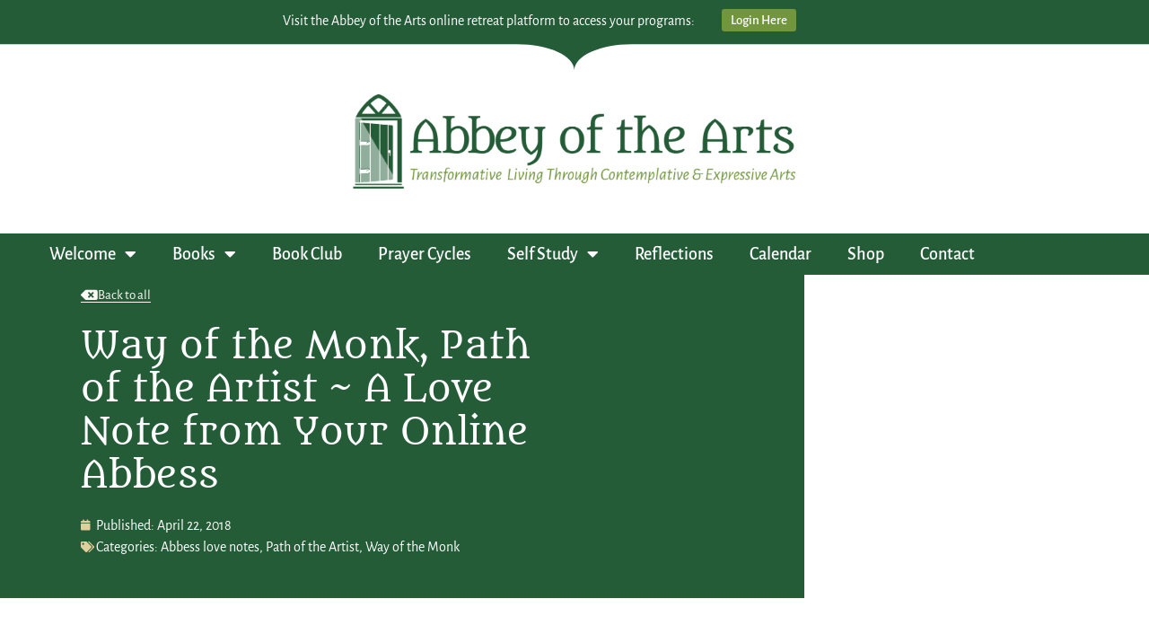

--- FILE ---
content_type: text/html; charset=UTF-8
request_url: https://abbeyofthearts.com/blog/2018/04/22/way-of-the-monk-path-of-the-artist-a-love-note-from-your-online-abbess/
body_size: 44801
content:
<!doctype html> <html lang="en-US" prefix="og: https://ogp.me/ns#"> <head><script>if(navigator.userAgent.match(/MSIE|Internet Explorer/i)||navigator.userAgent.match(/Trident\/7\..*?rv:11/i)){let e=document.location.href;if(!e.match(/[?&]nonitro/)){if(e.indexOf("?")==-1){if(e.indexOf("#")==-1){document.location.href=e+"?nonitro=1"}else{document.location.href=e.replace("#","?nonitro=1#")}}else{if(e.indexOf("#")==-1){document.location.href=e+"&nonitro=1"}else{document.location.href=e.replace("#","&nonitro=1#")}}}}</script><link rel="preconnect" href="https://cdn-hcalb.nitrocdn.com" /><meta charset="UTF-8" /><meta name="viewport" content="width=device-width, initial-scale=1" /><title>Way of the Monk, Path of the Artist ~ A Love Note from Your Online Abbess | Abbey of the Arts</title><meta name="description" content="Dearest monks and artists," /><meta name="robots" content="follow, index, max-snippet:-1, max-video-preview:-1, max-image-preview:large" /><meta property="og:locale" content="en_US" /><meta property="og:type" content="article" /><meta property="og:title" content="Way of the Monk, Path of the Artist ~ A Love Note from Your Online Abbess | Abbey of the Arts" /><meta property="og:description" content="Dearest monks and artists," /><meta property="og:url" content="https://abbeyofthearts.com/blog/2018/04/22/way-of-the-monk-path-of-the-artist-a-love-note-from-your-online-abbess/" /><meta property="og:site_name" content="Abbey of the Arts" /><meta property="article:section" content="Abbess love notes" /><meta property="og:updated_time" content="2022-02-17T16:18:04+00:00" /><meta property="og:image" content="https://abbeyofthearts.com/wp-content/uploads/2018/04/04-22-18.jpg" /><meta property="og:image:secure_url" content="https://abbeyofthearts.com/wp-content/uploads/2018/04/04-22-18.jpg" /><meta property="og:image:width" content="960" /><meta property="og:image:height" content="960" /><meta property="og:image:alt" content="Way of the Monk, Path of the Artist ~ A Love Note from Your Online Abbess" /><meta property="og:image:type" content="image/jpeg" /><meta property="article:published_time" content="2018-04-22T00:00:11+01:00" /><meta property="article:modified_time" content="2022-02-17T16:18:04+00:00" /><meta name="twitter:card" content="summary_large_image" /><meta name="twitter:title" content="Way of the Monk, Path of the Artist ~ A Love Note from Your Online Abbess | Abbey of the Arts" /><meta name="twitter:description" content="Dearest monks and artists," /><meta name="twitter:image" content="https://abbeyofthearts.com/wp-content/uploads/2018/04/04-22-18.jpg" /><meta name="twitter:label1" content="Written by" /><meta name="twitter:data1" content="Christine" /><meta name="twitter:label2" content="Time to read" /><meta name="twitter:data2" content="2 minutes" /><meta name="generator" content="WordPress 6.9" /><meta name="generator" content="Elementor 3.34.1; settings: css_print_method-external, google_font-enabled, font_display-swap" /><meta name="msapplication-TileImage" content="https://abbeyofthearts.com/wp-content/uploads/2021/03/cropped-abbey_mark_favicon_Mark-270x270.png" /><meta name="generator" content="NitroPack" /><script>var NPSH,NitroScrollHelper;NPSH=NitroScrollHelper=function(){let e=null;const o=window.sessionStorage.getItem("nitroScrollPos");function t(){let e=JSON.parse(window.sessionStorage.getItem("nitroScrollPos"))||{};if(typeof e!=="object"){e={}}e[document.URL]=window.scrollY;window.sessionStorage.setItem("nitroScrollPos",JSON.stringify(e))}window.addEventListener("scroll",function(){if(e!==null){clearTimeout(e)}e=setTimeout(t,200)},{passive:true});let r={};r.getScrollPos=()=>{if(!o){return 0}const e=JSON.parse(o);return e[document.URL]||0};r.isScrolled=()=>{return r.getScrollPos()>document.documentElement.clientHeight*.5};return r}();</script><script>(function(){var a=false;var e=document.documentElement.classList;var i=navigator.userAgent.toLowerCase();var n=["android","iphone","ipad"];var r=n.length;var o;var d=null;for(var t=0;t<r;t++){o=n[t];if(i.indexOf(o)>-1)d=o;if(e.contains(o)){a=true;e.remove(o)}}if(a&&d){e.add(d);if(d=="iphone"||d=="ipad"){e.add("ios")}}})();</script><script type="text/worker" id="nitro-web-worker">var preloadRequests=0;var remainingCount={};var baseURI="";self.onmessage=function(e){switch(e.data.cmd){case"RESOURCE_PRELOAD":var o=e.data.requestId;remainingCount[o]=0;e.data.resources.forEach(function(e){preload(e,function(o){return function(){console.log(o+" DONE: "+e);if(--remainingCount[o]==0){self.postMessage({cmd:"RESOURCE_PRELOAD",requestId:o})}}}(o));remainingCount[o]++});break;case"SET_BASEURI":baseURI=e.data.uri;break}};async function preload(e,o){if(typeof URL!=="undefined"&&baseURI){try{var a=new URL(e,baseURI);e=a.href}catch(e){console.log("Worker error: "+e.message)}}console.log("Preloading "+e);try{var n=new Request(e,{mode:"no-cors",redirect:"follow"});await fetch(n);o()}catch(a){console.log(a);var r=new XMLHttpRequest;r.responseType="blob";r.onload=o;r.onerror=o;r.open("GET",e,true);r.send()}}</script><script id="nprl">(()=>{if(window.NPRL!=undefined)return;(function(e){var t=e.prototype;t.after||(t.after=function(){var e,t=arguments,n=t.length,r=0,i=this,o=i.parentNode,a=Node,c=String,u=document;if(o!==null){while(r<n){(e=t[r])instanceof a?(i=i.nextSibling)!==null?o.insertBefore(e,i):o.appendChild(e):o.appendChild(u.createTextNode(c(e)));++r}}})})(Element);var e,t;e=t=function(){var t=false;var r=window.URL||window.webkitURL;var i=true;var o=true;var a=2;var c=null;var u=null;var d=true;var s=window.nitroGtmExcludes!=undefined;var l=s?JSON.parse(atob(window.nitroGtmExcludes)).map(e=>new RegExp(e)):[];var f;var m;var v=null;var p=null;var g=null;var h={touch:["touchmove","touchend"],default:["mousemove","click","keydown","wheel"]};var E=true;var y=[];var w=false;var b=[];var S=0;var N=0;var L=false;var T=0;var R=null;var O=false;var A=false;var C=false;var P=[];var I=[];var M=[];var k=[];var x=false;var _={};var j=new Map;var B="noModule"in HTMLScriptElement.prototype;var q=requestAnimationFrame||mozRequestAnimationFrame||webkitRequestAnimationFrame||msRequestAnimationFrame;const D="gtm.js?id=";function H(e,t){if(!_[e]){_[e]=[]}_[e].push(t)}function U(e,t){if(_[e]){var n=0,r=_[e];for(var n=0;n<r.length;n++){r[n].call(this,t)}}}function Y(){(function(e,t){var r=null;var i=function(e){r(e)};var o=null;var a={};var c=null;var u=null;var d=0;e.addEventListener(t,function(r){if(["load","DOMContentLoaded"].indexOf(t)!=-1){if(u){Q(function(){e.triggerNitroEvent(t)})}c=true}else if(t=="readystatechange"){d++;n.ogReadyState=d==1?"interactive":"complete";if(u&&u>=d){n.documentReadyState=n.ogReadyState;Q(function(){e.triggerNitroEvent(t)})}}});e.addEventListener(t+"Nitro",function(e){if(["load","DOMContentLoaded"].indexOf(t)!=-1){if(!c){e.preventDefault();e.stopImmediatePropagation()}else{}u=true}else if(t=="readystatechange"){u=n.documentReadyState=="interactive"?1:2;if(d<u){e.preventDefault();e.stopImmediatePropagation()}}});switch(t){case"load":o="onload";break;case"readystatechange":o="onreadystatechange";break;case"pageshow":o="onpageshow";break;default:o=null;break}if(o){Object.defineProperty(e,o,{get:function(){return r},set:function(n){if(typeof n!=="function"){r=null;e.removeEventListener(t+"Nitro",i)}else{if(!r){e.addEventListener(t+"Nitro",i)}r=n}}})}Object.defineProperty(e,"addEventListener"+t,{value:function(r){if(r!=t||!n.startedScriptLoading||document.currentScript&&document.currentScript.hasAttribute("nitro-exclude")){}else{arguments[0]+="Nitro"}e.ogAddEventListener.apply(e,arguments);a[arguments[1]]=arguments[0]}});Object.defineProperty(e,"removeEventListener"+t,{value:function(t){var n=a[arguments[1]];arguments[0]=n;e.ogRemoveEventListener.apply(e,arguments)}});Object.defineProperty(e,"triggerNitroEvent"+t,{value:function(t,n){n=n||e;var r=new Event(t+"Nitro",{bubbles:true});r.isNitroPack=true;Object.defineProperty(r,"type",{get:function(){return t},set:function(){}});Object.defineProperty(r,"target",{get:function(){return n},set:function(){}});e.dispatchEvent(r)}});if(typeof e.triggerNitroEvent==="undefined"){(function(){var t=e.addEventListener;var n=e.removeEventListener;Object.defineProperty(e,"ogAddEventListener",{value:t});Object.defineProperty(e,"ogRemoveEventListener",{value:n});Object.defineProperty(e,"addEventListener",{value:function(n){var r="addEventListener"+n;if(typeof e[r]!=="undefined"){e[r].apply(e,arguments)}else{t.apply(e,arguments)}},writable:true});Object.defineProperty(e,"removeEventListener",{value:function(t){var r="removeEventListener"+t;if(typeof e[r]!=="undefined"){e[r].apply(e,arguments)}else{n.apply(e,arguments)}}});Object.defineProperty(e,"triggerNitroEvent",{value:function(t,n){var r="triggerNitroEvent"+t;if(typeof e[r]!=="undefined"){e[r].apply(e,arguments)}}})})()}}).apply(null,arguments)}Y(window,"load");Y(window,"pageshow");Y(window,"DOMContentLoaded");Y(document,"DOMContentLoaded");Y(document,"readystatechange");try{var F=new Worker(r.createObjectURL(new Blob([document.getElementById("nitro-web-worker").textContent],{type:"text/javascript"})))}catch(e){var F=new Worker("data:text/javascript;base64,"+btoa(document.getElementById("nitro-web-worker").textContent))}F.onmessage=function(e){if(e.data.cmd=="RESOURCE_PRELOAD"){U(e.data.requestId,e)}};if(typeof document.baseURI!=="undefined"){F.postMessage({cmd:"SET_BASEURI",uri:document.baseURI})}var G=function(e){if(--S==0){Q(K)}};var W=function(e){e.target.removeEventListener("load",W);e.target.removeEventListener("error",W);e.target.removeEventListener("nitroTimeout",W);if(e.type!="nitroTimeout"){clearTimeout(e.target.nitroTimeout)}if(--N==0&&S==0){Q(J)}};var X=function(e){var t=e.textContent;try{var n=r.createObjectURL(new Blob([t.replace(/^(?:<!--)?(.*?)(?:-->)?$/gm,"$1")],{type:"text/javascript"}))}catch(e){var n="data:text/javascript;base64,"+btoa(t.replace(/^(?:<!--)?(.*?)(?:-->)?$/gm,"$1"))}return n};var K=function(){n.documentReadyState="interactive";document.triggerNitroEvent("readystatechange");document.triggerNitroEvent("DOMContentLoaded");if(window.pageYOffset||window.pageXOffset){window.dispatchEvent(new Event("scroll"))}A=true;Q(function(){if(N==0){Q(J)}Q($)})};var J=function(){if(!A||O)return;O=true;R.disconnect();en();n.documentReadyState="complete";document.triggerNitroEvent("readystatechange");window.triggerNitroEvent("load",document);window.triggerNitroEvent("pageshow",document);if(window.pageYOffset||window.pageXOffset||location.hash){let e=typeof history.scrollRestoration!=="undefined"&&history.scrollRestoration=="auto";if(e&&typeof NPSH!=="undefined"&&NPSH.getScrollPos()>0&&window.pageYOffset>document.documentElement.clientHeight*.5){window.scrollTo(0,NPSH.getScrollPos())}else if(location.hash){try{let e=document.querySelector(location.hash);if(e){e.scrollIntoView()}}catch(e){}}}var e=null;if(a==1){e=eo}else{e=eu}Q(e)};var Q=function(e){setTimeout(e,0)};var V=function(e){if(e.type=="touchend"||e.type=="click"){g=e}};var $=function(){if(d&&g){setTimeout(function(e){return function(){var t=function(e,t,n){var r=new Event(e,{bubbles:true,cancelable:true});if(e=="click"){r.clientX=t;r.clientY=n}else{r.touches=[{clientX:t,clientY:n}]}return r};var n;if(e.type=="touchend"){var r=e.changedTouches[0];n=document.elementFromPoint(r.clientX,r.clientY);n.dispatchEvent(t("touchstart"),r.clientX,r.clientY);n.dispatchEvent(t("touchend"),r.clientX,r.clientY);n.dispatchEvent(t("click"),r.clientX,r.clientY)}else if(e.type=="click"){n=document.elementFromPoint(e.clientX,e.clientY);n.dispatchEvent(t("click"),e.clientX,e.clientY)}}}(g),150);g=null}};var z=function(e){if(e.tagName=="SCRIPT"&&!e.hasAttribute("data-nitro-for-id")&&!e.hasAttribute("nitro-document-write")||e.tagName=="IMG"&&(e.hasAttribute("src")||e.hasAttribute("srcset"))||e.tagName=="IFRAME"&&e.hasAttribute("src")||e.tagName=="LINK"&&e.hasAttribute("href")&&e.hasAttribute("rel")&&e.getAttribute("rel")=="stylesheet"){if(e.tagName==="IFRAME"&&e.src.indexOf("about:blank")>-1){return}var t="";switch(e.tagName){case"LINK":t=e.href;break;case"IMG":if(k.indexOf(e)>-1)return;t=e.srcset||e.src;break;default:t=e.src;break}var n=e.getAttribute("type");if(!t&&e.tagName!=="SCRIPT")return;if((e.tagName=="IMG"||e.tagName=="LINK")&&(t.indexOf("data:")===0||t.indexOf("blob:")===0))return;if(e.tagName=="SCRIPT"&&n&&n!=="text/javascript"&&n!=="application/javascript"){if(n!=="module"||!B)return}if(e.tagName==="SCRIPT"){if(k.indexOf(e)>-1)return;if(e.noModule&&B){return}let t=null;if(document.currentScript){if(document.currentScript.src&&document.currentScript.src.indexOf(D)>-1){t=document.currentScript}if(document.currentScript.hasAttribute("data-nitro-gtm-id")){e.setAttribute("data-nitro-gtm-id",document.currentScript.getAttribute("data-nitro-gtm-id"))}}else if(window.nitroCurrentScript){if(window.nitroCurrentScript.src&&window.nitroCurrentScript.src.indexOf(D)>-1){t=window.nitroCurrentScript}}if(t&&s){let n=false;for(const t of l){n=e.src?t.test(e.src):t.test(e.textContent);if(n){break}}if(!n){e.type="text/googletagmanagerscript";let n=t.hasAttribute("data-nitro-gtm-id")?t.getAttribute("data-nitro-gtm-id"):t.id;if(!j.has(n)){j.set(n,[])}let r=j.get(n);r.push(e);return}}if(!e.src){if(e.textContent.length>0){e.textContent+="\n;if(document.currentScript.nitroTimeout) {clearTimeout(document.currentScript.nitroTimeout);}; setTimeout(function() { this.dispatchEvent(new Event('load')); }.bind(document.currentScript), 0);"}else{return}}else{}k.push(e)}if(!e.hasOwnProperty("nitroTimeout")){N++;e.addEventListener("load",W,true);e.addEventListener("error",W,true);e.addEventListener("nitroTimeout",W,true);e.nitroTimeout=setTimeout(function(){console.log("Resource timed out",e);e.dispatchEvent(new Event("nitroTimeout"))},5e3)}}};var Z=function(e){if(e.hasOwnProperty("nitroTimeout")&&e.nitroTimeout){clearTimeout(e.nitroTimeout);e.nitroTimeout=null;e.dispatchEvent(new Event("nitroTimeout"))}};document.documentElement.addEventListener("load",function(e){if(e.target.tagName=="SCRIPT"||e.target.tagName=="IMG"){k.push(e.target)}},true);document.documentElement.addEventListener("error",function(e){if(e.target.tagName=="SCRIPT"||e.target.tagName=="IMG"){k.push(e.target)}},true);var ee=["appendChild","replaceChild","insertBefore","prepend","append","before","after","replaceWith","insertAdjacentElement"];var et=function(){if(s){window._nitro_setTimeout=window.setTimeout;window.setTimeout=function(e,t,...n){let r=document.currentScript||window.nitroCurrentScript;if(!r||r.src&&r.src.indexOf(D)==-1){return window._nitro_setTimeout.call(window,e,t,...n)}return window._nitro_setTimeout.call(window,function(e,t){return function(...n){window.nitroCurrentScript=e;t(...n)}}(r,e),t,...n)}}ee.forEach(function(e){HTMLElement.prototype["og"+e]=HTMLElement.prototype[e];HTMLElement.prototype[e]=function(...t){if(this.parentNode||this===document.documentElement){switch(e){case"replaceChild":case"insertBefore":t.pop();break;case"insertAdjacentElement":t.shift();break}t.forEach(function(e){if(!e)return;if(e.tagName=="SCRIPT"){z(e)}else{if(e.children&&e.children.length>0){e.querySelectorAll("script").forEach(z)}}})}return this["og"+e].apply(this,arguments)}})};var en=function(){if(s&&typeof window._nitro_setTimeout==="function"){window.setTimeout=window._nitro_setTimeout}ee.forEach(function(e){HTMLElement.prototype[e]=HTMLElement.prototype["og"+e]})};var er=async function(){if(o){ef(f);ef(V);if(v){clearTimeout(v);v=null}}if(T===1){L=true;return}else if(T===0){T=-1}n.startedScriptLoading=true;Object.defineProperty(document,"readyState",{get:function(){return n.documentReadyState},set:function(){}});var e=document.documentElement;var t={attributes:true,attributeFilter:["src"],childList:true,subtree:true};R=new MutationObserver(function(e,t){e.forEach(function(e){if(e.type=="childList"&&e.addedNodes.length>0){e.addedNodes.forEach(function(e){if(!document.documentElement.contains(e)){return}if(e.tagName=="IMG"||e.tagName=="IFRAME"||e.tagName=="LINK"){z(e)}})}if(e.type=="childList"&&e.removedNodes.length>0){e.removedNodes.forEach(function(e){if(e.tagName=="IFRAME"||e.tagName=="LINK"){Z(e)}})}if(e.type=="attributes"){var t=e.target;if(!document.documentElement.contains(t)){return}if(t.tagName=="IFRAME"||t.tagName=="LINK"||t.tagName=="IMG"||t.tagName=="SCRIPT"){z(t)}}})});R.observe(e,t);if(!s){et()}await Promise.all(P);var r=b.shift();var i=null;var a=false;while(r){var c;var u=JSON.parse(atob(r.meta));var d=u.delay;if(r.type=="inline"){var l=document.getElementById(r.id);if(l){l.remove()}else{r=b.shift();continue}c=X(l);if(c===false){r=b.shift();continue}}else{c=r.src}if(!a&&r.type!="inline"&&(typeof u.attributes.async!="undefined"||typeof u.attributes.defer!="undefined")){if(i===null){i=r}else if(i===r){a=true}if(!a){b.push(r);r=b.shift();continue}}var m=document.createElement("script");m.src=c;m.setAttribute("data-nitro-for-id",r.id);for(var p in u.attributes){try{if(u.attributes[p]===false){m.setAttribute(p,"")}else{m.setAttribute(p,u.attributes[p])}}catch(e){console.log("Error while setting script attribute",m,e)}}m.async=false;if(u.canonicalLink!=""&&Object.getOwnPropertyDescriptor(m,"src")?.configurable!==false){(e=>{Object.defineProperty(m,"src",{get:function(){return e.canonicalLink},set:function(){}})})(u)}if(d){setTimeout((function(e,t){var n=document.querySelector("[data-nitro-marker-id='"+t+"']");if(n){n.after(e)}else{document.head.appendChild(e)}}).bind(null,m,r.id),d)}else{m.addEventListener("load",G);m.addEventListener("error",G);if(!m.noModule||!B){S++}var g=document.querySelector("[data-nitro-marker-id='"+r.id+"']");if(g){Q(function(e,t){return function(){e.after(t)}}(g,m))}else{Q(function(e){return function(){document.head.appendChild(e)}}(m))}}r=b.shift()}};var ei=function(){var e=document.getElementById("nitro-deferred-styles");var t=document.createElement("div");t.innerHTML=e.textContent;return t};var eo=async function(e){isPreload=e&&e.type=="NitroPreload";if(!isPreload){T=-1;E=false;if(o){ef(f);ef(V);if(v){clearTimeout(v);v=null}}}if(w===false){var t=ei();let e=t.querySelectorAll('style,link[rel="stylesheet"]');w=e.length;if(w){let e=document.getElementById("nitro-deferred-styles-marker");e.replaceWith.apply(e,t.childNodes)}else if(isPreload){Q(ed)}else{es()}}else if(w===0&&!isPreload){es()}};var ea=function(){var e=ei();var t=e.childNodes;var n;var r=[];for(var i=0;i<t.length;i++){n=t[i];if(n.href){r.push(n.href)}}var o="css-preload";H(o,function(e){eo(new Event("NitroPreload"))});if(r.length){F.postMessage({cmd:"RESOURCE_PRELOAD",resources:r,requestId:o})}else{Q(function(){U(o)})}};var ec=function(){if(T===-1)return;T=1;var e=[];var t,n;for(var r=0;r<b.length;r++){t=b[r];if(t.type!="inline"){if(t.src){n=JSON.parse(atob(t.meta));if(n.delay)continue;if(n.attributes.type&&n.attributes.type=="module"&&!B)continue;e.push(t.src)}}}if(e.length){var i="js-preload";H(i,function(e){T=2;if(L){Q(er)}});F.postMessage({cmd:"RESOURCE_PRELOAD",resources:e,requestId:i})}};var eu=function(){while(I.length){style=I.shift();if(style.hasAttribute("nitropack-onload")){style.setAttribute("onload",style.getAttribute("nitropack-onload"));Q(function(e){return function(){e.dispatchEvent(new Event("load"))}}(style))}}while(M.length){style=M.shift();if(style.hasAttribute("nitropack-onerror")){style.setAttribute("onerror",style.getAttribute("nitropack-onerror"));Q(function(e){return function(){e.dispatchEvent(new Event("error"))}}(style))}}};var ed=function(){if(!x){if(i){Q(function(){var e=document.getElementById("nitro-critical-css");if(e){e.remove()}})}x=true;onStylesLoadEvent=new Event("NitroStylesLoaded");onStylesLoadEvent.isNitroPack=true;window.dispatchEvent(onStylesLoadEvent)}};var es=function(){if(a==2){Q(er)}else{eu()}};var el=function(e){m.forEach(function(t){document.addEventListener(t,e,true)})};var ef=function(e){m.forEach(function(t){document.removeEventListener(t,e,true)})};if(s){et()}return{setAutoRemoveCriticalCss:function(e){i=e},registerScript:function(e,t,n){b.push({type:"remote",src:e,id:t,meta:n})},registerInlineScript:function(e,t){b.push({type:"inline",id:e,meta:t})},registerStyle:function(e,t,n){y.push({href:e,rel:t,media:n})},onLoadStyle:function(e){I.push(e);if(w!==false&&--w==0){Q(ed);if(E){E=false}else{es()}}},onErrorStyle:function(e){M.push(e);if(w!==false&&--w==0){Q(ed);if(E){E=false}else{es()}}},loadJs:function(e,t){if(!e.src){var n=X(e);if(n!==false){e.src=n;e.textContent=""}}if(t){Q(function(e,t){return function(){e.after(t)}}(t,e))}else{Q(function(e){return function(){document.head.appendChild(e)}}(e))}},loadQueuedResources:async function(){window.dispatchEvent(new Event("NitroBootStart"));if(p){clearTimeout(p);p=null}window.removeEventListener("load",e.loadQueuedResources);f=a==1?er:eo;if(!o||g){Q(f)}else{if(navigator.userAgent.indexOf(" Edge/")==-1){ea();H("css-preload",ec)}el(f);if(u){if(c){v=setTimeout(f,c)}}else{}}},fontPreload:function(e){var t="critical-fonts";H(t,function(e){document.getElementById("nitro-critical-fonts").type="text/css"});F.postMessage({cmd:"RESOURCE_PRELOAD",resources:e,requestId:t})},boot:function(){if(t)return;t=true;C=typeof NPSH!=="undefined"&&NPSH.isScrolled();let n=document.prerendering;if(location.hash||C||n){o=false}m=h.default.concat(h.touch);p=setTimeout(e.loadQueuedResources,1500);el(V);if(C){e.loadQueuedResources()}else{window.addEventListener("load",e.loadQueuedResources)}},addPrerequisite:function(e){P.push(e)},getTagManagerNodes:function(e){if(!e)return j;return j.get(e)??[]}}}();var n,r;n=r=function(){var t=document.write;return{documentWrite:function(n,r){if(n&&n.hasAttribute("nitro-exclude")){return t.call(document,r)}var i=null;if(n.documentWriteContainer){i=n.documentWriteContainer}else{i=document.createElement("span");n.documentWriteContainer=i}var o=null;if(n){if(n.hasAttribute("data-nitro-for-id")){o=document.querySelector('template[data-nitro-marker-id="'+n.getAttribute("data-nitro-for-id")+'"]')}else{o=n}}i.innerHTML+=r;i.querySelectorAll("script").forEach(function(e){e.setAttribute("nitro-document-write","")});if(!i.parentNode){if(o){o.parentNode.insertBefore(i,o)}else{document.body.appendChild(i)}}var a=document.createElement("span");a.innerHTML=r;var c=a.querySelectorAll("script");if(c.length){c.forEach(function(t){var n=t.getAttributeNames();var r=document.createElement("script");n.forEach(function(e){r.setAttribute(e,t.getAttribute(e))});r.async=false;if(!t.src&&t.textContent){r.textContent=t.textContent}e.loadJs(r,o)})}},TrustLogo:function(e,t){var n=document.getElementById(e);var r=document.createElement("img");r.src=t;n.parentNode.insertBefore(r,n)},documentReadyState:"loading",ogReadyState:document.readyState,startedScriptLoading:false,loadScriptDelayed:function(e,t){setTimeout(function(){var t=document.createElement("script");t.src=e;document.head.appendChild(t)},t)}}}();document.write=function(e){n.documentWrite(document.currentScript,e)};document.writeln=function(e){n.documentWrite(document.currentScript,e+"\n")};window.NPRL=e;window.NitroResourceLoader=t;window.NPh=n;window.NitroPackHelper=r})();</script><template id="nitro-deferred-styles-marker"></template><style id="nitro-fonts">@font-face{font-family:"Font Awesome 5 Free";font-style:normal;font-weight:900;font-display:swap;src:url("https://cdn-hcalb.nitrocdn.com/WNXZaQnAscBOeBaXLzAplZMuPwCrQiMY/assets/static/source/rev-6a14213/abbeyofthearts.com/wp-content/plugins/elementor/assets/lib/font-awesome/webfonts/fa-solid-900.eot");src:url("https://cdn-hcalb.nitrocdn.com/WNXZaQnAscBOeBaXLzAplZMuPwCrQiMY/assets/static/source/rev-6a14213/abbeyofthearts.com/wp-content/plugins/elementor/assets/lib/font-awesome/webfonts/fa-solid-900.woff2") format("woff2")}@font-face{font-family:"Font Awesome 5 Free";font-style:normal;font-weight:400;font-display:swap;src:url("https://cdn-hcalb.nitrocdn.com/WNXZaQnAscBOeBaXLzAplZMuPwCrQiMY/assets/static/source/rev-6a14213/abbeyofthearts.com/wp-content/plugins/elementor/assets/lib/font-awesome/webfonts/fa-regular-400.eot");src:url("https://cdn-hcalb.nitrocdn.com/WNXZaQnAscBOeBaXLzAplZMuPwCrQiMY/assets/static/source/rev-6a14213/abbeyofthearts.com/wp-content/plugins/elementor/assets/lib/font-awesome/webfonts/fa-regular-400.woff2") format("woff2")}@font-face{font-family:eicons;src:url("https://cdn-hcalb.nitrocdn.com/WNXZaQnAscBOeBaXLzAplZMuPwCrQiMY/assets/static/source/rev-6a14213/abbeyofthearts.com/wp-content/plugins/elementor/assets/lib/eicons/fonts/8e3e959ab86e45fd21c9e57f4d57591b.eicons.eot");src:url("https://cdn-hcalb.nitrocdn.com/WNXZaQnAscBOeBaXLzAplZMuPwCrQiMY/assets/static/source/rev-6a14213/abbeyofthearts.com/wp-content/plugins/elementor/assets/lib/eicons/fonts/8e3e959ab86e45fd21c9e57f4d57591b.eicons.woff2") format("woff2");font-weight:400;font-style:normal;font-display:swap}@font-face{font-family:"Font Awesome 5 Brands";font-style:normal;font-weight:400;font-display:swap;src:url("https://cdn-hcalb.nitrocdn.com/WNXZaQnAscBOeBaXLzAplZMuPwCrQiMY/assets/static/source/rev-6a14213/abbeyofthearts.com/wp-content/plugins/elementor/assets/lib/font-awesome/webfonts/fa-brands-400.eot");src:url("https://cdn-hcalb.nitrocdn.com/WNXZaQnAscBOeBaXLzAplZMuPwCrQiMY/assets/static/source/rev-6a14213/abbeyofthearts.com/wp-content/plugins/elementor/assets/lib/font-awesome/webfonts/fa-brands-400.woff2") format("woff2")}@font-face{font-family:"Font Awesome 5 Free";font-style:normal;font-weight:400;font-display:swap;src:url("https://cdn-hcalb.nitrocdn.com/WNXZaQnAscBOeBaXLzAplZMuPwCrQiMY/assets/static/source/rev-6a14213/abbeyofthearts.com/wp-content/plugins/elementor/assets/lib/font-awesome/webfonts/fa-regular-400.eot");src:url("https://cdn-hcalb.nitrocdn.com/WNXZaQnAscBOeBaXLzAplZMuPwCrQiMY/assets/static/source/rev-6a14213/abbeyofthearts.com/wp-content/plugins/elementor/assets/lib/font-awesome/webfonts/fa-regular-400.woff2") format("woff2")}@font-face{font-family:"Font Awesome 5 Free";font-style:normal;font-weight:900;font-display:swap;src:url("https://cdn-hcalb.nitrocdn.com/WNXZaQnAscBOeBaXLzAplZMuPwCrQiMY/assets/static/source/rev-6a14213/abbeyofthearts.com/wp-content/plugins/elementor/assets/lib/font-awesome/webfonts/fa-solid-900.eot");src:url("https://cdn-hcalb.nitrocdn.com/WNXZaQnAscBOeBaXLzAplZMuPwCrQiMY/assets/static/source/rev-6a14213/abbeyofthearts.com/wp-content/plugins/elementor/assets/lib/font-awesome/webfonts/fa-solid-900.woff2") format("woff2")}@font-face{font-family:"Alegreya Sans";font-style:italic;font-weight:100;font-display:swap;src:url("https://cdn-hcalb.nitrocdn.com/WNXZaQnAscBOeBaXLzAplZMuPwCrQiMY/assets/static/source/rev-6a14213/abbeyofthearts.com/wp-content/uploads/elementor/google-fonts/fonts/alegreyasans-5auv9_-1phklfgshydvh6vwt7v9v3f1crmp7sg.woff2") format("woff2");unicode-range:U+0460-052F,U+1C80-1C8A,U+20B4,U+2DE0-2DFF,U+A640-A69F,U+FE2E-FE2F}@font-face{font-family:"Alegreya Sans";font-style:italic;font-weight:100;font-display:swap;src:url("https://cdn-hcalb.nitrocdn.com/WNXZaQnAscBOeBaXLzAplZMuPwCrQiMY/assets/static/source/rev-6a14213/abbeyofthearts.com/wp-content/uploads/elementor/google-fonts/fonts/alegreyasans-5auv9_-1phklfgshydvh6vwt7v9v3f1vrmp7sg.woff2") format("woff2");unicode-range:U+0301,U+0400-045F,U+0490-0491,U+04B0-04B1,U+2116}@font-face{font-family:"Alegreya Sans";font-style:italic;font-weight:100;font-display:swap;src:url("https://cdn-hcalb.nitrocdn.com/WNXZaQnAscBOeBaXLzAplZMuPwCrQiMY/assets/static/source/rev-6a14213/abbeyofthearts.com/wp-content/uploads/elementor/google-fonts/fonts/alegreyasans-5auv9_-1phklfgshydvh6vwt7v9v3f1drmp7sg.woff2") format("woff2");unicode-range:U+1F00-1FFF}@font-face{font-family:"Alegreya Sans";font-style:italic;font-weight:100;font-display:swap;src:url("https://cdn-hcalb.nitrocdn.com/WNXZaQnAscBOeBaXLzAplZMuPwCrQiMY/assets/static/source/rev-6a14213/abbeyofthearts.com/wp-content/uploads/elementor/google-fonts/fonts/alegreyasans-5auv9_-1phklfgshydvh6vwt7v9v3f1srmp7sg.woff2") format("woff2");unicode-range:U+0370-0377,U+037A-037F,U+0384-038A,U+038C,U+038E-03A1,U+03A3-03FF}@font-face{font-family:"Alegreya Sans";font-style:italic;font-weight:100;font-display:swap;src:url("https://cdn-hcalb.nitrocdn.com/WNXZaQnAscBOeBaXLzAplZMuPwCrQiMY/assets/static/source/rev-6a14213/abbeyofthearts.com/wp-content/uploads/elementor/google-fonts/fonts/alegreyasans-5auv9_-1phklfgshydvh6vwt7v9v3f1ermp7sg.woff2") format("woff2");unicode-range:U+0102-0103,U+0110-0111,U+0128-0129,U+0168-0169,U+01A0-01A1,U+01AF-01B0,U+0300-0301,U+0303-0304,U+0308-0309,U+0323,U+0329,U+1EA0-1EF9,U+20AB}@font-face{font-family:"Alegreya Sans";font-style:italic;font-weight:100;font-display:swap;src:url("https://cdn-hcalb.nitrocdn.com/WNXZaQnAscBOeBaXLzAplZMuPwCrQiMY/assets/static/source/rev-6a14213/abbeyofthearts.com/wp-content/uploads/elementor/google-fonts/fonts/alegreyasans-5auv9_-1phklfgshydvh6vwt7v9v3f1frmp7sg.woff2") format("woff2");unicode-range:U+0100-02BA,U+02BD-02C5,U+02C7-02CC,U+02CE-02D7,U+02DD-02FF,U+0304,U+0308,U+0329,U+1D00-1DBF,U+1E00-1E9F,U+1EF2-1EFF,U+2020,U+20A0-20AB,U+20AD-20C0,U+2113,U+2C60-2C7F,U+A720-A7FF}@font-face{font-family:"Alegreya Sans";font-style:italic;font-weight:100;font-display:swap;src:url("https://cdn-hcalb.nitrocdn.com/WNXZaQnAscBOeBaXLzAplZMuPwCrQiMY/assets/static/source/rev-6a14213/abbeyofthearts.com/wp-content/uploads/elementor/google-fonts/fonts/alegreyasans-5auv9_-1phklfgshydvh6vwt7v9v3f1rrmo.woff2") format("woff2");unicode-range:U+0000-00FF,U+0131,U+0152-0153,U+02BB-02BC,U+02C6,U+02DA,U+02DC,U+0304,U+0308,U+0329,U+2000-206F,U+20AC,U+2122,U+2191,U+2193,U+2212,U+2215,U+FEFF,U+FFFD}@font-face{font-family:"Alegreya Sans";font-style:italic;font-weight:300;font-display:swap;src:url("https://cdn-hcalb.nitrocdn.com/WNXZaQnAscBOeBaXLzAplZMuPwCrQiMY/assets/static/source/rev-6a14213/abbeyofthearts.com/wp-content/uploads/elementor/google-fonts/fonts/alegreyasans-5auo9_-1phklfgshydvh6vwt7v9vfe9ghe9gixi.woff2") format("woff2");unicode-range:U+0460-052F,U+1C80-1C8A,U+20B4,U+2DE0-2DFF,U+A640-A69F,U+FE2E-FE2F}@font-face{font-family:"Alegreya Sans";font-style:italic;font-weight:300;font-display:swap;src:url("https://cdn-hcalb.nitrocdn.com/WNXZaQnAscBOeBaXLzAplZMuPwCrQiMY/assets/static/source/rev-6a14213/abbeyofthearts.com/wp-content/uploads/elementor/google-fonts/fonts/alegreyasans-5auo9_-1phklfgshydvh6vwt7v9vfe9gju9gixi.woff2") format("woff2");unicode-range:U+0301,U+0400-045F,U+0490-0491,U+04B0-04B1,U+2116}@font-face{font-family:"Alegreya Sans";font-style:italic;font-weight:300;font-display:swap;src:url("https://cdn-hcalb.nitrocdn.com/WNXZaQnAscBOeBaXLzAplZMuPwCrQiMY/assets/static/source/rev-6a14213/abbeyofthearts.com/wp-content/uploads/elementor/google-fonts/fonts/alegreyasans-5auo9_-1phklfgshydvh6vwt7v9vfe9ghu9gixi.woff2") format("woff2");unicode-range:U+1F00-1FFF}@font-face{font-family:"Alegreya Sans";font-style:italic;font-weight:300;font-display:swap;src:url("https://cdn-hcalb.nitrocdn.com/WNXZaQnAscBOeBaXLzAplZMuPwCrQiMY/assets/static/source/rev-6a14213/abbeyofthearts.com/wp-content/uploads/elementor/google-fonts/fonts/alegreyasans-5auo9_-1phklfgshydvh6vwt7v9vfe9gik9gixi.woff2") format("woff2");unicode-range:U+0370-0377,U+037A-037F,U+0384-038A,U+038C,U+038E-03A1,U+03A3-03FF}@font-face{font-family:"Alegreya Sans";font-style:italic;font-weight:300;font-display:swap;src:url("https://cdn-hcalb.nitrocdn.com/WNXZaQnAscBOeBaXLzAplZMuPwCrQiMY/assets/static/source/rev-6a14213/abbeyofthearts.com/wp-content/uploads/elementor/google-fonts/fonts/alegreyasans-5auo9_-1phklfgshydvh6vwt7v9vfe9ghk9gixi.woff2") format("woff2");unicode-range:U+0102-0103,U+0110-0111,U+0128-0129,U+0168-0169,U+01A0-01A1,U+01AF-01B0,U+0300-0301,U+0303-0304,U+0308-0309,U+0323,U+0329,U+1EA0-1EF9,U+20AB}@font-face{font-family:"Alegreya Sans";font-style:italic;font-weight:300;font-display:swap;src:url("https://cdn-hcalb.nitrocdn.com/WNXZaQnAscBOeBaXLzAplZMuPwCrQiMY/assets/static/source/rev-6a14213/abbeyofthearts.com/wp-content/uploads/elementor/google-fonts/fonts/alegreyasans-5auo9_-1phklfgshydvh6vwt7v9vfe9gh09gixi.woff2") format("woff2");unicode-range:U+0100-02BA,U+02BD-02C5,U+02C7-02CC,U+02CE-02D7,U+02DD-02FF,U+0304,U+0308,U+0329,U+1D00-1DBF,U+1E00-1E9F,U+1EF2-1EFF,U+2020,U+20A0-20AB,U+20AD-20C0,U+2113,U+2C60-2C7F,U+A720-A7FF}@font-face{font-family:"Alegreya Sans";font-style:italic;font-weight:300;font-display:swap;src:url("https://cdn-hcalb.nitrocdn.com/WNXZaQnAscBOeBaXLzAplZMuPwCrQiMY/assets/static/source/rev-6a14213/abbeyofthearts.com/wp-content/uploads/elementor/google-fonts/fonts/alegreyasans-5auo9_-1phklfgshydvh6vwt7v9vfe9giu9g.woff2") format("woff2");unicode-range:U+0000-00FF,U+0131,U+0152-0153,U+02BB-02BC,U+02C6,U+02DA,U+02DC,U+0304,U+0308,U+0329,U+2000-206F,U+20AC,U+2122,U+2191,U+2193,U+2212,U+2215,U+FEFF,U+FFFD}@font-face{font-family:"Alegreya Sans";font-style:italic;font-weight:400;font-display:swap;src:url("https://cdn-hcalb.nitrocdn.com/WNXZaQnAscBOeBaXLzAplZMuPwCrQiMY/assets/static/source/rev-6a14213/abbeyofthearts.com/wp-content/uploads/elementor/google-fonts/fonts/alegreyasans-5aut9_-1phklfgshydvh6vwt7v9dsm1ttm4.woff2") format("woff2");unicode-range:U+0460-052F,U+1C80-1C8A,U+20B4,U+2DE0-2DFF,U+A640-A69F,U+FE2E-FE2F}@font-face{font-family:"Alegreya Sans";font-style:italic;font-weight:400;font-display:swap;src:url("https://cdn-hcalb.nitrocdn.com/WNXZaQnAscBOeBaXLzAplZMuPwCrQiMY/assets/static/source/rev-6a14213/abbeyofthearts.com/wp-content/uploads/elementor/google-fonts/fonts/alegreyasans-5aut9_-1phklfgshydvh6vwt7v9du21ttm4.woff2") format("woff2");unicode-range:U+0301,U+0400-045F,U+0490-0491,U+04B0-04B1,U+2116}@font-face{font-family:"Alegreya Sans";font-style:italic;font-weight:400;font-display:swap;src:url("https://cdn-hcalb.nitrocdn.com/WNXZaQnAscBOeBaXLzAplZMuPwCrQiMY/assets/static/source/rev-6a14213/abbeyofthearts.com/wp-content/uploads/elementor/google-fonts/fonts/alegreyasans-5aut9_-1phklfgshydvh6vwt7v9ds21ttm4.woff2") format("woff2");unicode-range:U+1F00-1FFF}@font-face{font-family:"Alegreya Sans";font-style:italic;font-weight:400;font-display:swap;src:url("https://cdn-hcalb.nitrocdn.com/WNXZaQnAscBOeBaXLzAplZMuPwCrQiMY/assets/static/source/rev-6a14213/abbeyofthearts.com/wp-content/uploads/elementor/google-fonts/fonts/alegreyasans-5aut9_-1phklfgshydvh6vwt7v9dvg1ttm4.woff2") format("woff2");unicode-range:U+0370-0377,U+037A-037F,U+0384-038A,U+038C,U+038E-03A1,U+03A3-03FF}@font-face{font-family:"Alegreya Sans";font-style:italic;font-weight:400;font-display:swap;src:url("https://cdn-hcalb.nitrocdn.com/WNXZaQnAscBOeBaXLzAplZMuPwCrQiMY/assets/static/source/rev-6a14213/abbeyofthearts.com/wp-content/uploads/elementor/google-fonts/fonts/alegreyasans-5aut9_-1phklfgshydvh6vwt7v9dsg1ttm4.woff2") format("woff2");unicode-range:U+0102-0103,U+0110-0111,U+0128-0129,U+0168-0169,U+01A0-01A1,U+01AF-01B0,U+0300-0301,U+0303-0304,U+0308-0309,U+0323,U+0329,U+1EA0-1EF9,U+20AB}@font-face{font-family:"Alegreya Sans";font-style:italic;font-weight:400;font-display:swap;src:url("https://cdn-hcalb.nitrocdn.com/WNXZaQnAscBOeBaXLzAplZMuPwCrQiMY/assets/static/source/rev-6a14213/abbeyofthearts.com/wp-content/uploads/elementor/google-fonts/fonts/alegreyasans-5aut9_-1phklfgshydvh6vwt7v9dsw1ttm4.woff2") format("woff2");unicode-range:U+0100-02BA,U+02BD-02C5,U+02C7-02CC,U+02CE-02D7,U+02DD-02FF,U+0304,U+0308,U+0329,U+1D00-1DBF,U+1E00-1E9F,U+1EF2-1EFF,U+2020,U+20A0-20AB,U+20AD-20C0,U+2113,U+2C60-2C7F,U+A720-A7FF}@font-face{font-family:"Alegreya Sans";font-style:italic;font-weight:400;font-display:swap;src:url("https://cdn-hcalb.nitrocdn.com/WNXZaQnAscBOeBaXLzAplZMuPwCrQiMY/assets/static/source/rev-6a14213/abbeyofthearts.com/wp-content/uploads/elementor/google-fonts/fonts/alegreyasans-5aut9_-1phklfgshydvh6vwt7v9dv21t.woff2") format("woff2");unicode-range:U+0000-00FF,U+0131,U+0152-0153,U+02BB-02BC,U+02C6,U+02DA,U+02DC,U+0304,U+0308,U+0329,U+2000-206F,U+20AC,U+2122,U+2191,U+2193,U+2212,U+2215,U+FEFF,U+FFFD}@font-face{font-family:"Alegreya Sans";font-style:italic;font-weight:500;font-display:swap;src:url("https://cdn-hcalb.nitrocdn.com/WNXZaQnAscBOeBaXLzAplZMuPwCrQiMY/assets/static/source/rev-6a14213/abbeyofthearts.com/wp-content/uploads/elementor/google-fonts/fonts/alegreyasans-5auo9_-1phklfgshydvh6vwt7v9vte5ghe9gixi.woff2") format("woff2");unicode-range:U+0460-052F,U+1C80-1C8A,U+20B4,U+2DE0-2DFF,U+A640-A69F,U+FE2E-FE2F}@font-face{font-family:"Alegreya Sans";font-style:italic;font-weight:500;font-display:swap;src:url("https://cdn-hcalb.nitrocdn.com/WNXZaQnAscBOeBaXLzAplZMuPwCrQiMY/assets/static/source/rev-6a14213/abbeyofthearts.com/wp-content/uploads/elementor/google-fonts/fonts/alegreyasans-5auo9_-1phklfgshydvh6vwt7v9vte5gju9gixi.woff2") format("woff2");unicode-range:U+0301,U+0400-045F,U+0490-0491,U+04B0-04B1,U+2116}@font-face{font-family:"Alegreya Sans";font-style:italic;font-weight:500;font-display:swap;src:url("https://cdn-hcalb.nitrocdn.com/WNXZaQnAscBOeBaXLzAplZMuPwCrQiMY/assets/static/source/rev-6a14213/abbeyofthearts.com/wp-content/uploads/elementor/google-fonts/fonts/alegreyasans-5auo9_-1phklfgshydvh6vwt7v9vte5ghu9gixi.woff2") format("woff2");unicode-range:U+1F00-1FFF}@font-face{font-family:"Alegreya Sans";font-style:italic;font-weight:500;font-display:swap;src:url("https://cdn-hcalb.nitrocdn.com/WNXZaQnAscBOeBaXLzAplZMuPwCrQiMY/assets/static/source/rev-6a14213/abbeyofthearts.com/wp-content/uploads/elementor/google-fonts/fonts/alegreyasans-5auo9_-1phklfgshydvh6vwt7v9vte5gik9gixi.woff2") format("woff2");unicode-range:U+0370-0377,U+037A-037F,U+0384-038A,U+038C,U+038E-03A1,U+03A3-03FF}@font-face{font-family:"Alegreya Sans";font-style:italic;font-weight:500;font-display:swap;src:url("https://cdn-hcalb.nitrocdn.com/WNXZaQnAscBOeBaXLzAplZMuPwCrQiMY/assets/static/source/rev-6a14213/abbeyofthearts.com/wp-content/uploads/elementor/google-fonts/fonts/alegreyasans-5auo9_-1phklfgshydvh6vwt7v9vte5ghk9gixi.woff2") format("woff2");unicode-range:U+0102-0103,U+0110-0111,U+0128-0129,U+0168-0169,U+01A0-01A1,U+01AF-01B0,U+0300-0301,U+0303-0304,U+0308-0309,U+0323,U+0329,U+1EA0-1EF9,U+20AB}@font-face{font-family:"Alegreya Sans";font-style:italic;font-weight:500;font-display:swap;src:url("https://cdn-hcalb.nitrocdn.com/WNXZaQnAscBOeBaXLzAplZMuPwCrQiMY/assets/static/source/rev-6a14213/abbeyofthearts.com/wp-content/uploads/elementor/google-fonts/fonts/alegreyasans-5auo9_-1phklfgshydvh6vwt7v9vte5gh09gixi.woff2") format("woff2");unicode-range:U+0100-02BA,U+02BD-02C5,U+02C7-02CC,U+02CE-02D7,U+02DD-02FF,U+0304,U+0308,U+0329,U+1D00-1DBF,U+1E00-1E9F,U+1EF2-1EFF,U+2020,U+20A0-20AB,U+20AD-20C0,U+2113,U+2C60-2C7F,U+A720-A7FF}@font-face{font-family:"Alegreya Sans";font-style:italic;font-weight:500;font-display:swap;src:url("https://cdn-hcalb.nitrocdn.com/WNXZaQnAscBOeBaXLzAplZMuPwCrQiMY/assets/static/source/rev-6a14213/abbeyofthearts.com/wp-content/uploads/elementor/google-fonts/fonts/alegreyasans-5auo9_-1phklfgshydvh6vwt7v9vte5giu9g.woff2") format("woff2");unicode-range:U+0000-00FF,U+0131,U+0152-0153,U+02BB-02BC,U+02C6,U+02DA,U+02DC,U+0304,U+0308,U+0329,U+2000-206F,U+20AC,U+2122,U+2191,U+2193,U+2212,U+2215,U+FEFF,U+FFFD}@font-face{font-family:"Alegreya Sans";font-style:italic;font-weight:700;font-display:swap;src:url("https://cdn-hcalb.nitrocdn.com/WNXZaQnAscBOeBaXLzAplZMuPwCrQiMY/assets/static/source/rev-6a14213/abbeyofthearts.com/wp-content/uploads/elementor/google-fonts/fonts/alegreyasans-5auo9_-1phklfgshydvh6vwt7v9vbehghe9gixi.woff2") format("woff2");unicode-range:U+0460-052F,U+1C80-1C8A,U+20B4,U+2DE0-2DFF,U+A640-A69F,U+FE2E-FE2F}@font-face{font-family:"Alegreya Sans";font-style:italic;font-weight:700;font-display:swap;src:url("https://cdn-hcalb.nitrocdn.com/WNXZaQnAscBOeBaXLzAplZMuPwCrQiMY/assets/static/source/rev-6a14213/abbeyofthearts.com/wp-content/uploads/elementor/google-fonts/fonts/alegreyasans-5auo9_-1phklfgshydvh6vwt7v9vbehgju9gixi.woff2") format("woff2");unicode-range:U+0301,U+0400-045F,U+0490-0491,U+04B0-04B1,U+2116}@font-face{font-family:"Alegreya Sans";font-style:italic;font-weight:700;font-display:swap;src:url("https://cdn-hcalb.nitrocdn.com/WNXZaQnAscBOeBaXLzAplZMuPwCrQiMY/assets/static/source/rev-6a14213/abbeyofthearts.com/wp-content/uploads/elementor/google-fonts/fonts/alegreyasans-5auo9_-1phklfgshydvh6vwt7v9vbehghu9gixi.woff2") format("woff2");unicode-range:U+1F00-1FFF}@font-face{font-family:"Alegreya Sans";font-style:italic;font-weight:700;font-display:swap;src:url("https://cdn-hcalb.nitrocdn.com/WNXZaQnAscBOeBaXLzAplZMuPwCrQiMY/assets/static/source/rev-6a14213/abbeyofthearts.com/wp-content/uploads/elementor/google-fonts/fonts/alegreyasans-5auo9_-1phklfgshydvh6vwt7v9vbehgik9gixi.woff2") format("woff2");unicode-range:U+0370-0377,U+037A-037F,U+0384-038A,U+038C,U+038E-03A1,U+03A3-03FF}@font-face{font-family:"Alegreya Sans";font-style:italic;font-weight:700;font-display:swap;src:url("https://cdn-hcalb.nitrocdn.com/WNXZaQnAscBOeBaXLzAplZMuPwCrQiMY/assets/static/source/rev-6a14213/abbeyofthearts.com/wp-content/uploads/elementor/google-fonts/fonts/alegreyasans-5auo9_-1phklfgshydvh6vwt7v9vbehghk9gixi.woff2") format("woff2");unicode-range:U+0102-0103,U+0110-0111,U+0128-0129,U+0168-0169,U+01A0-01A1,U+01AF-01B0,U+0300-0301,U+0303-0304,U+0308-0309,U+0323,U+0329,U+1EA0-1EF9,U+20AB}@font-face{font-family:"Alegreya Sans";font-style:italic;font-weight:700;font-display:swap;src:url("https://cdn-hcalb.nitrocdn.com/WNXZaQnAscBOeBaXLzAplZMuPwCrQiMY/assets/static/source/rev-6a14213/abbeyofthearts.com/wp-content/uploads/elementor/google-fonts/fonts/alegreyasans-5auo9_-1phklfgshydvh6vwt7v9vbehgh09gixi.woff2") format("woff2");unicode-range:U+0100-02BA,U+02BD-02C5,U+02C7-02CC,U+02CE-02D7,U+02DD-02FF,U+0304,U+0308,U+0329,U+1D00-1DBF,U+1E00-1E9F,U+1EF2-1EFF,U+2020,U+20A0-20AB,U+20AD-20C0,U+2113,U+2C60-2C7F,U+A720-A7FF}@font-face{font-family:"Alegreya Sans";font-style:italic;font-weight:700;font-display:swap;src:url("https://cdn-hcalb.nitrocdn.com/WNXZaQnAscBOeBaXLzAplZMuPwCrQiMY/assets/static/source/rev-6a14213/abbeyofthearts.com/wp-content/uploads/elementor/google-fonts/fonts/alegreyasans-5auo9_-1phklfgshydvh6vwt7v9vbehgiu9g.woff2") format("woff2");unicode-range:U+0000-00FF,U+0131,U+0152-0153,U+02BB-02BC,U+02C6,U+02DA,U+02DC,U+0304,U+0308,U+0329,U+2000-206F,U+20AC,U+2122,U+2191,U+2193,U+2212,U+2215,U+FEFF,U+FFFD}@font-face{font-family:"Alegreya Sans";font-style:italic;font-weight:800;font-display:swap;src:url("https://cdn-hcalb.nitrocdn.com/WNXZaQnAscBOeBaXLzAplZMuPwCrQiMY/assets/static/source/rev-6a14213/abbeyofthearts.com/wp-content/uploads/elementor/google-fonts/fonts/alegreyasans-5auo9_-1phklfgshydvh6vwt7v9vgetghe9gixi.woff2") format("woff2");unicode-range:U+0460-052F,U+1C80-1C8A,U+20B4,U+2DE0-2DFF,U+A640-A69F,U+FE2E-FE2F}@font-face{font-family:"Alegreya Sans";font-style:italic;font-weight:800;font-display:swap;src:url("https://cdn-hcalb.nitrocdn.com/WNXZaQnAscBOeBaXLzAplZMuPwCrQiMY/assets/static/source/rev-6a14213/abbeyofthearts.com/wp-content/uploads/elementor/google-fonts/fonts/alegreyasans-5auo9_-1phklfgshydvh6vwt7v9vgetgju9gixi.woff2") format("woff2");unicode-range:U+0301,U+0400-045F,U+0490-0491,U+04B0-04B1,U+2116}@font-face{font-family:"Alegreya Sans";font-style:italic;font-weight:800;font-display:swap;src:url("https://cdn-hcalb.nitrocdn.com/WNXZaQnAscBOeBaXLzAplZMuPwCrQiMY/assets/static/source/rev-6a14213/abbeyofthearts.com/wp-content/uploads/elementor/google-fonts/fonts/alegreyasans-5auo9_-1phklfgshydvh6vwt7v9vgetghu9gixi.woff2") format("woff2");unicode-range:U+1F00-1FFF}@font-face{font-family:"Alegreya Sans";font-style:italic;font-weight:800;font-display:swap;src:url("https://cdn-hcalb.nitrocdn.com/WNXZaQnAscBOeBaXLzAplZMuPwCrQiMY/assets/static/source/rev-6a14213/abbeyofthearts.com/wp-content/uploads/elementor/google-fonts/fonts/alegreyasans-5auo9_-1phklfgshydvh6vwt7v9vgetgik9gixi.woff2") format("woff2");unicode-range:U+0370-0377,U+037A-037F,U+0384-038A,U+038C,U+038E-03A1,U+03A3-03FF}@font-face{font-family:"Alegreya Sans";font-style:italic;font-weight:800;font-display:swap;src:url("https://cdn-hcalb.nitrocdn.com/WNXZaQnAscBOeBaXLzAplZMuPwCrQiMY/assets/static/source/rev-6a14213/abbeyofthearts.com/wp-content/uploads/elementor/google-fonts/fonts/alegreyasans-5auo9_-1phklfgshydvh6vwt7v9vgetghk9gixi.woff2") format("woff2");unicode-range:U+0102-0103,U+0110-0111,U+0128-0129,U+0168-0169,U+01A0-01A1,U+01AF-01B0,U+0300-0301,U+0303-0304,U+0308-0309,U+0323,U+0329,U+1EA0-1EF9,U+20AB}@font-face{font-family:"Alegreya Sans";font-style:italic;font-weight:800;font-display:swap;src:url("https://cdn-hcalb.nitrocdn.com/WNXZaQnAscBOeBaXLzAplZMuPwCrQiMY/assets/static/source/rev-6a14213/abbeyofthearts.com/wp-content/uploads/elementor/google-fonts/fonts/alegreyasans-5auo9_-1phklfgshydvh6vwt7v9vgetgh09gixi.woff2") format("woff2");unicode-range:U+0100-02BA,U+02BD-02C5,U+02C7-02CC,U+02CE-02D7,U+02DD-02FF,U+0304,U+0308,U+0329,U+1D00-1DBF,U+1E00-1E9F,U+1EF2-1EFF,U+2020,U+20A0-20AB,U+20AD-20C0,U+2113,U+2C60-2C7F,U+A720-A7FF}@font-face{font-family:"Alegreya Sans";font-style:italic;font-weight:800;font-display:swap;src:url("https://cdn-hcalb.nitrocdn.com/WNXZaQnAscBOeBaXLzAplZMuPwCrQiMY/assets/static/source/rev-6a14213/abbeyofthearts.com/wp-content/uploads/elementor/google-fonts/fonts/alegreyasans-5auo9_-1phklfgshydvh6vwt7v9vgetgiu9g.woff2") format("woff2");unicode-range:U+0000-00FF,U+0131,U+0152-0153,U+02BB-02BC,U+02C6,U+02DA,U+02DC,U+0304,U+0308,U+0329,U+2000-206F,U+20AC,U+2122,U+2191,U+2193,U+2212,U+2215,U+FEFF,U+FFFD}@font-face{font-family:"Alegreya Sans";font-style:italic;font-weight:900;font-display:swap;src:url("https://cdn-hcalb.nitrocdn.com/WNXZaQnAscBOeBaXLzAplZMuPwCrQiMY/assets/static/source/rev-6a14213/abbeyofthearts.com/wp-content/uploads/elementor/google-fonts/fonts/alegreyasans-5auo9_-1phklfgshydvh6vwt7v9vpepghe9gixi.woff2") format("woff2");unicode-range:U+0460-052F,U+1C80-1C8A,U+20B4,U+2DE0-2DFF,U+A640-A69F,U+FE2E-FE2F}@font-face{font-family:"Alegreya Sans";font-style:italic;font-weight:900;font-display:swap;src:url("https://cdn-hcalb.nitrocdn.com/WNXZaQnAscBOeBaXLzAplZMuPwCrQiMY/assets/static/source/rev-6a14213/abbeyofthearts.com/wp-content/uploads/elementor/google-fonts/fonts/alegreyasans-5auo9_-1phklfgshydvh6vwt7v9vpepgju9gixi.woff2") format("woff2");unicode-range:U+0301,U+0400-045F,U+0490-0491,U+04B0-04B1,U+2116}@font-face{font-family:"Alegreya Sans";font-style:italic;font-weight:900;font-display:swap;src:url("https://cdn-hcalb.nitrocdn.com/WNXZaQnAscBOeBaXLzAplZMuPwCrQiMY/assets/static/source/rev-6a14213/abbeyofthearts.com/wp-content/uploads/elementor/google-fonts/fonts/alegreyasans-5auo9_-1phklfgshydvh6vwt7v9vpepghu9gixi.woff2") format("woff2");unicode-range:U+1F00-1FFF}@font-face{font-family:"Alegreya Sans";font-style:italic;font-weight:900;font-display:swap;src:url("https://cdn-hcalb.nitrocdn.com/WNXZaQnAscBOeBaXLzAplZMuPwCrQiMY/assets/static/source/rev-6a14213/abbeyofthearts.com/wp-content/uploads/elementor/google-fonts/fonts/alegreyasans-5auo9_-1phklfgshydvh6vwt7v9vpepgik9gixi.woff2") format("woff2");unicode-range:U+0370-0377,U+037A-037F,U+0384-038A,U+038C,U+038E-03A1,U+03A3-03FF}@font-face{font-family:"Alegreya Sans";font-style:italic;font-weight:900;font-display:swap;src:url("https://cdn-hcalb.nitrocdn.com/WNXZaQnAscBOeBaXLzAplZMuPwCrQiMY/assets/static/source/rev-6a14213/abbeyofthearts.com/wp-content/uploads/elementor/google-fonts/fonts/alegreyasans-5auo9_-1phklfgshydvh6vwt7v9vpepghk9gixi.woff2") format("woff2");unicode-range:U+0102-0103,U+0110-0111,U+0128-0129,U+0168-0169,U+01A0-01A1,U+01AF-01B0,U+0300-0301,U+0303-0304,U+0308-0309,U+0323,U+0329,U+1EA0-1EF9,U+20AB}@font-face{font-family:"Alegreya Sans";font-style:italic;font-weight:900;font-display:swap;src:url("https://cdn-hcalb.nitrocdn.com/WNXZaQnAscBOeBaXLzAplZMuPwCrQiMY/assets/static/source/rev-6a14213/abbeyofthearts.com/wp-content/uploads/elementor/google-fonts/fonts/alegreyasans-5auo9_-1phklfgshydvh6vwt7v9vpepgh09gixi.woff2") format("woff2");unicode-range:U+0100-02BA,U+02BD-02C5,U+02C7-02CC,U+02CE-02D7,U+02DD-02FF,U+0304,U+0308,U+0329,U+1D00-1DBF,U+1E00-1E9F,U+1EF2-1EFF,U+2020,U+20A0-20AB,U+20AD-20C0,U+2113,U+2C60-2C7F,U+A720-A7FF}@font-face{font-family:"Alegreya Sans";font-style:italic;font-weight:900;font-display:swap;src:url("https://cdn-hcalb.nitrocdn.com/WNXZaQnAscBOeBaXLzAplZMuPwCrQiMY/assets/static/source/rev-6a14213/abbeyofthearts.com/wp-content/uploads/elementor/google-fonts/fonts/alegreyasans-5auo9_-1phklfgshydvh6vwt7v9vpepgiu9g.woff2") format("woff2");unicode-range:U+0000-00FF,U+0131,U+0152-0153,U+02BB-02BC,U+02C6,U+02DA,U+02DC,U+0304,U+0308,U+0329,U+2000-206F,U+20AC,U+2122,U+2191,U+2193,U+2212,U+2215,U+FEFF,U+FFFD}@font-face{font-family:"Alegreya Sans";font-style:normal;font-weight:100;font-display:swap;src:url("https://cdn-hcalb.nitrocdn.com/WNXZaQnAscBOeBaXLzAplZMuPwCrQiMY/assets/static/source/rev-6a14213/abbeyofthearts.com/wp-content/uploads/elementor/google-fonts/fonts/alegreyasans-5aut9_-1phklfgshydvh6vwt5tldsm1ttm4.woff2") format("woff2");unicode-range:U+0460-052F,U+1C80-1C8A,U+20B4,U+2DE0-2DFF,U+A640-A69F,U+FE2E-FE2F}@font-face{font-family:"Alegreya Sans";font-style:normal;font-weight:100;font-display:swap;src:url("https://cdn-hcalb.nitrocdn.com/WNXZaQnAscBOeBaXLzAplZMuPwCrQiMY/assets/static/source/rev-6a14213/abbeyofthearts.com/wp-content/uploads/elementor/google-fonts/fonts/alegreyasans-5aut9_-1phklfgshydvh6vwt5tldu21ttm4.woff2") format("woff2");unicode-range:U+0301,U+0400-045F,U+0490-0491,U+04B0-04B1,U+2116}@font-face{font-family:"Alegreya Sans";font-style:normal;font-weight:100;font-display:swap;src:url("https://cdn-hcalb.nitrocdn.com/WNXZaQnAscBOeBaXLzAplZMuPwCrQiMY/assets/static/source/rev-6a14213/abbeyofthearts.com/wp-content/uploads/elementor/google-fonts/fonts/alegreyasans-5aut9_-1phklfgshydvh6vwt5tlds21ttm4.woff2") format("woff2");unicode-range:U+1F00-1FFF}@font-face{font-family:"Alegreya Sans";font-style:normal;font-weight:100;font-display:swap;src:url("https://cdn-hcalb.nitrocdn.com/WNXZaQnAscBOeBaXLzAplZMuPwCrQiMY/assets/static/source/rev-6a14213/abbeyofthearts.com/wp-content/uploads/elementor/google-fonts/fonts/alegreyasans-5aut9_-1phklfgshydvh6vwt5tldvg1ttm4.woff2") format("woff2");unicode-range:U+0370-0377,U+037A-037F,U+0384-038A,U+038C,U+038E-03A1,U+03A3-03FF}@font-face{font-family:"Alegreya Sans";font-style:normal;font-weight:100;font-display:swap;src:url("https://cdn-hcalb.nitrocdn.com/WNXZaQnAscBOeBaXLzAplZMuPwCrQiMY/assets/static/source/rev-6a14213/abbeyofthearts.com/wp-content/uploads/elementor/google-fonts/fonts/alegreyasans-5aut9_-1phklfgshydvh6vwt5tldsg1ttm4.woff2") format("woff2");unicode-range:U+0102-0103,U+0110-0111,U+0128-0129,U+0168-0169,U+01A0-01A1,U+01AF-01B0,U+0300-0301,U+0303-0304,U+0308-0309,U+0323,U+0329,U+1EA0-1EF9,U+20AB}@font-face{font-family:"Alegreya Sans";font-style:normal;font-weight:100;font-display:swap;src:url("https://cdn-hcalb.nitrocdn.com/WNXZaQnAscBOeBaXLzAplZMuPwCrQiMY/assets/static/source/rev-6a14213/abbeyofthearts.com/wp-content/uploads/elementor/google-fonts/fonts/alegreyasans-5aut9_-1phklfgshydvh6vwt5tldsw1ttm4.woff2") format("woff2");unicode-range:U+0100-02BA,U+02BD-02C5,U+02C7-02CC,U+02CE-02D7,U+02DD-02FF,U+0304,U+0308,U+0329,U+1D00-1DBF,U+1E00-1E9F,U+1EF2-1EFF,U+2020,U+20A0-20AB,U+20AD-20C0,U+2113,U+2C60-2C7F,U+A720-A7FF}@font-face{font-family:"Alegreya Sans";font-style:normal;font-weight:100;font-display:swap;src:url("https://cdn-hcalb.nitrocdn.com/WNXZaQnAscBOeBaXLzAplZMuPwCrQiMY/assets/static/source/rev-6a14213/abbeyofthearts.com/wp-content/uploads/elementor/google-fonts/fonts/alegreyasans-5aut9_-1phklfgshydvh6vwt5tldv21t.woff2") format("woff2");unicode-range:U+0000-00FF,U+0131,U+0152-0153,U+02BB-02BC,U+02C6,U+02DA,U+02DC,U+0304,U+0308,U+0329,U+2000-206F,U+20AC,U+2122,U+2191,U+2193,U+2212,U+2215,U+FEFF,U+FFFD}@font-face{font-family:"Alegreya Sans";font-style:normal;font-weight:300;font-display:swap;src:url("https://cdn-hcalb.nitrocdn.com/WNXZaQnAscBOeBaXLzAplZMuPwCrQiMY/assets/static/source/rev-6a14213/abbeyofthearts.com/wp-content/uploads/elementor/google-fonts/fonts/alegreyasans-5auu9_-1phklfgshydvh6vwt5ffpqed2i1dc.woff2") format("woff2");unicode-range:U+0460-052F,U+1C80-1C8A,U+20B4,U+2DE0-2DFF,U+A640-A69F,U+FE2E-FE2F}@font-face{font-family:"Alegreya Sans";font-style:normal;font-weight:300;font-display:swap;src:url("https://cdn-hcalb.nitrocdn.com/WNXZaQnAscBOeBaXLzAplZMuPwCrQiMY/assets/static/source/rev-6a14213/abbeyofthearts.com/wp-content/uploads/elementor/google-fonts/fonts/alegreyasans-5auu9_-1phklfgshydvh6vwt5ffpqe52i1dc.woff2") format("woff2");unicode-range:U+0301,U+0400-045F,U+0490-0491,U+04B0-04B1,U+2116}@font-face{font-family:"Alegreya Sans";font-style:normal;font-weight:300;font-display:swap;src:url("https://cdn-hcalb.nitrocdn.com/WNXZaQnAscBOeBaXLzAplZMuPwCrQiMY/assets/static/source/rev-6a14213/abbeyofthearts.com/wp-content/uploads/elementor/google-fonts/fonts/alegreyasans-5auu9_-1phklfgshydvh6vwt5ffpqez2i1dc.woff2") format("woff2");unicode-range:U+1F00-1FFF}@font-face{font-family:"Alegreya Sans";font-style:normal;font-weight:300;font-display:swap;src:url("https://cdn-hcalb.nitrocdn.com/WNXZaQnAscBOeBaXLzAplZMuPwCrQiMY/assets/static/source/rev-6a14213/abbeyofthearts.com/wp-content/uploads/elementor/google-fonts/fonts/alegreyasans-5auu9_-1phklfgshydvh6vwt5ffpqel2i1dc.woff2") format("woff2");unicode-range:U+0370-0377,U+037A-037F,U+0384-038A,U+038C,U+038E-03A1,U+03A3-03FF}@font-face{font-family:"Alegreya Sans";font-style:normal;font-weight:300;font-display:swap;src:url("https://cdn-hcalb.nitrocdn.com/WNXZaQnAscBOeBaXLzAplZMuPwCrQiMY/assets/static/source/rev-6a14213/abbeyofthearts.com/wp-content/uploads/elementor/google-fonts/fonts/alegreyasans-5auu9_-1phklfgshydvh6vwt5ffpqev2i1dc.woff2") format("woff2");unicode-range:U+0102-0103,U+0110-0111,U+0128-0129,U+0168-0169,U+01A0-01A1,U+01AF-01B0,U+0300-0301,U+0303-0304,U+0308-0309,U+0323,U+0329,U+1EA0-1EF9,U+20AB}@font-face{font-family:"Alegreya Sans";font-style:normal;font-weight:300;font-display:swap;src:url("https://cdn-hcalb.nitrocdn.com/WNXZaQnAscBOeBaXLzAplZMuPwCrQiMY/assets/static/source/rev-6a14213/abbeyofthearts.com/wp-content/uploads/elementor/google-fonts/fonts/alegreyasans-5auu9_-1phklfgshydvh6vwt5ffpqer2i1dc.woff2") format("woff2");unicode-range:U+0100-02BA,U+02BD-02C5,U+02C7-02CC,U+02CE-02D7,U+02DD-02FF,U+0304,U+0308,U+0329,U+1D00-1DBF,U+1E00-1E9F,U+1EF2-1EFF,U+2020,U+20A0-20AB,U+20AD-20C0,U+2113,U+2C60-2C7F,U+A720-A7FF}@font-face{font-family:"Alegreya Sans";font-style:normal;font-weight:300;font-display:swap;src:url("https://cdn-hcalb.nitrocdn.com/WNXZaQnAscBOeBaXLzAplZMuPwCrQiMY/assets/static/source/rev-6a14213/abbeyofthearts.com/wp-content/uploads/elementor/google-fonts/fonts/alegreyasans-5auu9_-1phklfgshydvh6vwt5ffpqep2iw.woff2") format("woff2");unicode-range:U+0000-00FF,U+0131,U+0152-0153,U+02BB-02BC,U+02C6,U+02DA,U+02DC,U+0304,U+0308,U+0329,U+2000-206F,U+20AC,U+2122,U+2191,U+2193,U+2212,U+2215,U+FEFF,U+FFFD}@font-face{font-family:"Alegreya Sans";font-style:normal;font-weight:400;font-display:swap;src:url("https://cdn-hcalb.nitrocdn.com/WNXZaQnAscBOeBaXLzAplZMuPwCrQiMY/assets/static/source/rev-6a14213/abbeyofthearts.com/wp-content/uploads/elementor/google-fonts/fonts/alegreyasans-5auz9_-1phklfgshydvh6vwt7vdtvxvx.woff2") format("woff2");unicode-range:U+0460-052F,U+1C80-1C8A,U+20B4,U+2DE0-2DFF,U+A640-A69F,U+FE2E-FE2F}@font-face{font-family:"Alegreya Sans";font-style:normal;font-weight:400;font-display:swap;src:url("https://cdn-hcalb.nitrocdn.com/WNXZaQnAscBOeBaXLzAplZMuPwCrQiMY/assets/static/source/rev-6a14213/abbeyofthearts.com/wp-content/uploads/elementor/google-fonts/fonts/alegreyasans-5auz9_-1phklfgshydvh6vwt7v5tvxvx.woff2") format("woff2");unicode-range:U+0301,U+0400-045F,U+0490-0491,U+04B0-04B1,U+2116}@font-face{font-family:"Alegreya Sans";font-style:normal;font-weight:400;font-display:swap;src:url("https://cdn-hcalb.nitrocdn.com/WNXZaQnAscBOeBaXLzAplZMuPwCrQiMY/assets/static/source/rev-6a14213/abbeyofthearts.com/wp-content/uploads/elementor/google-fonts/fonts/alegreyasans-5auz9_-1phklfgshydvh6vwt7vztvxvx.woff2") format("woff2");unicode-range:U+1F00-1FFF}@font-face{font-family:"Alegreya Sans";font-style:normal;font-weight:400;font-display:swap;src:url("https://cdn-hcalb.nitrocdn.com/WNXZaQnAscBOeBaXLzAplZMuPwCrQiMY/assets/static/source/rev-6a14213/abbeyofthearts.com/wp-content/uploads/elementor/google-fonts/fonts/alegreyasans-5auz9_-1phklfgshydvh6vwt7vltvxvx.woff2") format("woff2");unicode-range:U+0370-0377,U+037A-037F,U+0384-038A,U+038C,U+038E-03A1,U+03A3-03FF}@font-face{font-family:"Alegreya Sans";font-style:normal;font-weight:400;font-display:swap;src:url("https://cdn-hcalb.nitrocdn.com/WNXZaQnAscBOeBaXLzAplZMuPwCrQiMY/assets/static/source/rev-6a14213/abbeyofthearts.com/wp-content/uploads/elementor/google-fonts/fonts/alegreyasans-5auz9_-1phklfgshydvh6vwt7vvtvxvx.woff2") format("woff2");unicode-range:U+0102-0103,U+0110-0111,U+0128-0129,U+0168-0169,U+01A0-01A1,U+01AF-01B0,U+0300-0301,U+0303-0304,U+0308-0309,U+0323,U+0329,U+1EA0-1EF9,U+20AB}@font-face{font-family:"Alegreya Sans";font-style:normal;font-weight:400;font-display:swap;src:url("https://cdn-hcalb.nitrocdn.com/WNXZaQnAscBOeBaXLzAplZMuPwCrQiMY/assets/static/source/rev-6a14213/abbeyofthearts.com/wp-content/uploads/elementor/google-fonts/fonts/alegreyasans-5auz9_-1phklfgshydvh6vwt7vrtvxvx.woff2") format("woff2");unicode-range:U+0100-02BA,U+02BD-02C5,U+02C7-02CC,U+02CE-02D7,U+02DD-02FF,U+0304,U+0308,U+0329,U+1D00-1DBF,U+1E00-1E9F,U+1EF2-1EFF,U+2020,U+20A0-20AB,U+20AD-20C0,U+2113,U+2C60-2C7F,U+A720-A7FF}@font-face{font-family:"Alegreya Sans";font-style:normal;font-weight:400;font-display:swap;src:url("https://cdn-hcalb.nitrocdn.com/WNXZaQnAscBOeBaXLzAplZMuPwCrQiMY/assets/static/source/rev-6a14213/abbeyofthearts.com/wp-content/uploads/elementor/google-fonts/fonts/alegreyasans-5auz9_-1phklfgshydvh6vwt7vptvq.woff2") format("woff2");unicode-range:U+0000-00FF,U+0131,U+0152-0153,U+02BB-02BC,U+02C6,U+02DA,U+02DC,U+0304,U+0308,U+0329,U+2000-206F,U+20AC,U+2122,U+2191,U+2193,U+2212,U+2215,U+FEFF,U+FFFD}@font-face{font-family:"Alegreya Sans";font-style:normal;font-weight:500;font-display:swap;src:url("https://cdn-hcalb.nitrocdn.com/WNXZaQnAscBOeBaXLzAplZMuPwCrQiMY/assets/static/source/rev-6a14213/abbeyofthearts.com/wp-content/uploads/elementor/google-fonts/fonts/alegreyasans-5auu9_-1phklfgshydvh6vwt5aloqed2i1dc.woff2") format("woff2");unicode-range:U+0460-052F,U+1C80-1C8A,U+20B4,U+2DE0-2DFF,U+A640-A69F,U+FE2E-FE2F}@font-face{font-family:"Alegreya Sans";font-style:normal;font-weight:500;font-display:swap;src:url("https://cdn-hcalb.nitrocdn.com/WNXZaQnAscBOeBaXLzAplZMuPwCrQiMY/assets/static/source/rev-6a14213/abbeyofthearts.com/wp-content/uploads/elementor/google-fonts/fonts/alegreyasans-5auu9_-1phklfgshydvh6vwt5aloqe52i1dc.woff2") format("woff2");unicode-range:U+0301,U+0400-045F,U+0490-0491,U+04B0-04B1,U+2116}@font-face{font-family:"Alegreya Sans";font-style:normal;font-weight:500;font-display:swap;src:url("https://cdn-hcalb.nitrocdn.com/WNXZaQnAscBOeBaXLzAplZMuPwCrQiMY/assets/static/source/rev-6a14213/abbeyofthearts.com/wp-content/uploads/elementor/google-fonts/fonts/alegreyasans-5auu9_-1phklfgshydvh6vwt5aloqez2i1dc.woff2") format("woff2");unicode-range:U+1F00-1FFF}@font-face{font-family:"Alegreya Sans";font-style:normal;font-weight:500;font-display:swap;src:url("https://cdn-hcalb.nitrocdn.com/WNXZaQnAscBOeBaXLzAplZMuPwCrQiMY/assets/static/source/rev-6a14213/abbeyofthearts.com/wp-content/uploads/elementor/google-fonts/fonts/alegreyasans-5auu9_-1phklfgshydvh6vwt5aloqel2i1dc.woff2") format("woff2");unicode-range:U+0370-0377,U+037A-037F,U+0384-038A,U+038C,U+038E-03A1,U+03A3-03FF}@font-face{font-family:"Alegreya Sans";font-style:normal;font-weight:500;font-display:swap;src:url("https://cdn-hcalb.nitrocdn.com/WNXZaQnAscBOeBaXLzAplZMuPwCrQiMY/assets/static/source/rev-6a14213/abbeyofthearts.com/wp-content/uploads/elementor/google-fonts/fonts/alegreyasans-5auu9_-1phklfgshydvh6vwt5aloqev2i1dc.woff2") format("woff2");unicode-range:U+0102-0103,U+0110-0111,U+0128-0129,U+0168-0169,U+01A0-01A1,U+01AF-01B0,U+0300-0301,U+0303-0304,U+0308-0309,U+0323,U+0329,U+1EA0-1EF9,U+20AB}@font-face{font-family:"Alegreya Sans";font-style:normal;font-weight:500;font-display:swap;src:url("https://cdn-hcalb.nitrocdn.com/WNXZaQnAscBOeBaXLzAplZMuPwCrQiMY/assets/static/source/rev-6a14213/abbeyofthearts.com/wp-content/uploads/elementor/google-fonts/fonts/alegreyasans-5auu9_-1phklfgshydvh6vwt5aloqer2i1dc.woff2") format("woff2");unicode-range:U+0100-02BA,U+02BD-02C5,U+02C7-02CC,U+02CE-02D7,U+02DD-02FF,U+0304,U+0308,U+0329,U+1D00-1DBF,U+1E00-1E9F,U+1EF2-1EFF,U+2020,U+20A0-20AB,U+20AD-20C0,U+2113,U+2C60-2C7F,U+A720-A7FF}@font-face{font-family:"Alegreya Sans";font-style:normal;font-weight:500;font-display:swap;src:url("https://cdn-hcalb.nitrocdn.com/WNXZaQnAscBOeBaXLzAplZMuPwCrQiMY/assets/static/source/rev-6a14213/abbeyofthearts.com/wp-content/uploads/elementor/google-fonts/fonts/alegreyasans-5auu9_-1phklfgshydvh6vwt5aloqep2iw.woff2") format("woff2");unicode-range:U+0000-00FF,U+0131,U+0152-0153,U+02BB-02BC,U+02C6,U+02DA,U+02DC,U+0304,U+0308,U+0329,U+2000-206F,U+20AC,U+2122,U+2191,U+2193,U+2212,U+2215,U+FEFF,U+FFFD}@font-face{font-family:"Alegreya Sans";font-style:normal;font-weight:700;font-display:swap;src:url("https://cdn-hcalb.nitrocdn.com/WNXZaQnAscBOeBaXLzAplZMuPwCrQiMY/assets/static/source/rev-6a14213/abbeyofthearts.com/wp-content/uploads/elementor/google-fonts/fonts/alegreyasans-5auu9_-1phklfgshydvh6vwt5efiqed2i1dc.woff2") format("woff2");unicode-range:U+0460-052F,U+1C80-1C8A,U+20B4,U+2DE0-2DFF,U+A640-A69F,U+FE2E-FE2F}@font-face{font-family:"Alegreya Sans";font-style:normal;font-weight:700;font-display:swap;src:url("https://cdn-hcalb.nitrocdn.com/WNXZaQnAscBOeBaXLzAplZMuPwCrQiMY/assets/static/source/rev-6a14213/abbeyofthearts.com/wp-content/uploads/elementor/google-fonts/fonts/alegreyasans-5auu9_-1phklfgshydvh6vwt5efiqe52i1dc.woff2") format("woff2");unicode-range:U+0301,U+0400-045F,U+0490-0491,U+04B0-04B1,U+2116}@font-face{font-family:"Alegreya Sans";font-style:normal;font-weight:700;font-display:swap;src:url("https://cdn-hcalb.nitrocdn.com/WNXZaQnAscBOeBaXLzAplZMuPwCrQiMY/assets/static/source/rev-6a14213/abbeyofthearts.com/wp-content/uploads/elementor/google-fonts/fonts/alegreyasans-5auu9_-1phklfgshydvh6vwt5efiqez2i1dc.woff2") format("woff2");unicode-range:U+1F00-1FFF}@font-face{font-family:"Alegreya Sans";font-style:normal;font-weight:700;font-display:swap;src:url("https://cdn-hcalb.nitrocdn.com/WNXZaQnAscBOeBaXLzAplZMuPwCrQiMY/assets/static/source/rev-6a14213/abbeyofthearts.com/wp-content/uploads/elementor/google-fonts/fonts/alegreyasans-5auu9_-1phklfgshydvh6vwt5efiqel2i1dc.woff2") format("woff2");unicode-range:U+0370-0377,U+037A-037F,U+0384-038A,U+038C,U+038E-03A1,U+03A3-03FF}@font-face{font-family:"Alegreya Sans";font-style:normal;font-weight:700;font-display:swap;src:url("https://cdn-hcalb.nitrocdn.com/WNXZaQnAscBOeBaXLzAplZMuPwCrQiMY/assets/static/source/rev-6a14213/abbeyofthearts.com/wp-content/uploads/elementor/google-fonts/fonts/alegreyasans-5auu9_-1phklfgshydvh6vwt5efiqev2i1dc.woff2") format("woff2");unicode-range:U+0102-0103,U+0110-0111,U+0128-0129,U+0168-0169,U+01A0-01A1,U+01AF-01B0,U+0300-0301,U+0303-0304,U+0308-0309,U+0323,U+0329,U+1EA0-1EF9,U+20AB}@font-face{font-family:"Alegreya Sans";font-style:normal;font-weight:700;font-display:swap;src:url("https://cdn-hcalb.nitrocdn.com/WNXZaQnAscBOeBaXLzAplZMuPwCrQiMY/assets/static/source/rev-6a14213/abbeyofthearts.com/wp-content/uploads/elementor/google-fonts/fonts/alegreyasans-5auu9_-1phklfgshydvh6vwt5efiqer2i1dc.woff2") format("woff2");unicode-range:U+0100-02BA,U+02BD-02C5,U+02C7-02CC,U+02CE-02D7,U+02DD-02FF,U+0304,U+0308,U+0329,U+1D00-1DBF,U+1E00-1E9F,U+1EF2-1EFF,U+2020,U+20A0-20AB,U+20AD-20C0,U+2113,U+2C60-2C7F,U+A720-A7FF}@font-face{font-family:"Alegreya Sans";font-style:normal;font-weight:700;font-display:swap;src:url("https://cdn-hcalb.nitrocdn.com/WNXZaQnAscBOeBaXLzAplZMuPwCrQiMY/assets/static/source/rev-6a14213/abbeyofthearts.com/wp-content/uploads/elementor/google-fonts/fonts/alegreyasans-5auu9_-1phklfgshydvh6vwt5efiqep2iw.woff2") format("woff2");unicode-range:U+0000-00FF,U+0131,U+0152-0153,U+02BB-02BC,U+02C6,U+02DA,U+02DC,U+0304,U+0308,U+0329,U+2000-206F,U+20AC,U+2122,U+2191,U+2193,U+2212,U+2215,U+FEFF,U+FFFD}@font-face{font-family:"Alegreya Sans";font-style:normal;font-weight:800;font-display:swap;src:url("https://cdn-hcalb.nitrocdn.com/WNXZaQnAscBOeBaXLzAplZMuPwCrQiMY/assets/static/source/rev-6a14213/abbeyofthearts.com/wp-content/uploads/elementor/google-fonts/fonts/alegreyasans-5auu9_-1phklfgshydvh6vwt5f1lqed2i1dc.woff2") format("woff2");unicode-range:U+0460-052F,U+1C80-1C8A,U+20B4,U+2DE0-2DFF,U+A640-A69F,U+FE2E-FE2F}@font-face{font-family:"Alegreya Sans";font-style:normal;font-weight:800;font-display:swap;src:url("https://cdn-hcalb.nitrocdn.com/WNXZaQnAscBOeBaXLzAplZMuPwCrQiMY/assets/static/source/rev-6a14213/abbeyofthearts.com/wp-content/uploads/elementor/google-fonts/fonts/alegreyasans-5auu9_-1phklfgshydvh6vwt5f1lqe52i1dc.woff2") format("woff2");unicode-range:U+0301,U+0400-045F,U+0490-0491,U+04B0-04B1,U+2116}@font-face{font-family:"Alegreya Sans";font-style:normal;font-weight:800;font-display:swap;src:url("https://cdn-hcalb.nitrocdn.com/WNXZaQnAscBOeBaXLzAplZMuPwCrQiMY/assets/static/source/rev-6a14213/abbeyofthearts.com/wp-content/uploads/elementor/google-fonts/fonts/alegreyasans-5auu9_-1phklfgshydvh6vwt5f1lqez2i1dc.woff2") format("woff2");unicode-range:U+1F00-1FFF}@font-face{font-family:"Alegreya Sans";font-style:normal;font-weight:800;font-display:swap;src:url("https://cdn-hcalb.nitrocdn.com/WNXZaQnAscBOeBaXLzAplZMuPwCrQiMY/assets/static/source/rev-6a14213/abbeyofthearts.com/wp-content/uploads/elementor/google-fonts/fonts/alegreyasans-5auu9_-1phklfgshydvh6vwt5f1lqel2i1dc.woff2") format("woff2");unicode-range:U+0370-0377,U+037A-037F,U+0384-038A,U+038C,U+038E-03A1,U+03A3-03FF}@font-face{font-family:"Alegreya Sans";font-style:normal;font-weight:800;font-display:swap;src:url("https://cdn-hcalb.nitrocdn.com/WNXZaQnAscBOeBaXLzAplZMuPwCrQiMY/assets/static/source/rev-6a14213/abbeyofthearts.com/wp-content/uploads/elementor/google-fonts/fonts/alegreyasans-5auu9_-1phklfgshydvh6vwt5f1lqev2i1dc.woff2") format("woff2");unicode-range:U+0102-0103,U+0110-0111,U+0128-0129,U+0168-0169,U+01A0-01A1,U+01AF-01B0,U+0300-0301,U+0303-0304,U+0308-0309,U+0323,U+0329,U+1EA0-1EF9,U+20AB}@font-face{font-family:"Alegreya Sans";font-style:normal;font-weight:800;font-display:swap;src:url("https://cdn-hcalb.nitrocdn.com/WNXZaQnAscBOeBaXLzAplZMuPwCrQiMY/assets/static/source/rev-6a14213/abbeyofthearts.com/wp-content/uploads/elementor/google-fonts/fonts/alegreyasans-5auu9_-1phklfgshydvh6vwt5f1lqer2i1dc.woff2") format("woff2");unicode-range:U+0100-02BA,U+02BD-02C5,U+02C7-02CC,U+02CE-02D7,U+02DD-02FF,U+0304,U+0308,U+0329,U+1D00-1DBF,U+1E00-1E9F,U+1EF2-1EFF,U+2020,U+20A0-20AB,U+20AD-20C0,U+2113,U+2C60-2C7F,U+A720-A7FF}@font-face{font-family:"Alegreya Sans";font-style:normal;font-weight:800;font-display:swap;src:url("https://cdn-hcalb.nitrocdn.com/WNXZaQnAscBOeBaXLzAplZMuPwCrQiMY/assets/static/source/rev-6a14213/abbeyofthearts.com/wp-content/uploads/elementor/google-fonts/fonts/alegreyasans-5auu9_-1phklfgshydvh6vwt5f1lqep2iw.woff2") format("woff2");unicode-range:U+0000-00FF,U+0131,U+0152-0153,U+02BB-02BC,U+02C6,U+02DA,U+02DC,U+0304,U+0308,U+0329,U+2000-206F,U+20AC,U+2122,U+2191,U+2193,U+2212,U+2215,U+FEFF,U+FFFD}@font-face{font-family:"Alegreya Sans";font-style:normal;font-weight:900;font-display:swap;src:url("https://cdn-hcalb.nitrocdn.com/WNXZaQnAscBOeBaXLzAplZMuPwCrQiMY/assets/static/source/rev-6a14213/abbeyofthearts.com/wp-content/uploads/elementor/google-fonts/fonts/alegreyasans-5auu9_-1phklfgshydvh6vwt5dlkqed2i1dc.woff2") format("woff2");unicode-range:U+0460-052F,U+1C80-1C8A,U+20B4,U+2DE0-2DFF,U+A640-A69F,U+FE2E-FE2F}@font-face{font-family:"Alegreya Sans";font-style:normal;font-weight:900;font-display:swap;src:url("https://cdn-hcalb.nitrocdn.com/WNXZaQnAscBOeBaXLzAplZMuPwCrQiMY/assets/static/source/rev-6a14213/abbeyofthearts.com/wp-content/uploads/elementor/google-fonts/fonts/alegreyasans-5auu9_-1phklfgshydvh6vwt5dlkqe52i1dc.woff2") format("woff2");unicode-range:U+0301,U+0400-045F,U+0490-0491,U+04B0-04B1,U+2116}@font-face{font-family:"Alegreya Sans";font-style:normal;font-weight:900;font-display:swap;src:url("https://cdn-hcalb.nitrocdn.com/WNXZaQnAscBOeBaXLzAplZMuPwCrQiMY/assets/static/source/rev-6a14213/abbeyofthearts.com/wp-content/uploads/elementor/google-fonts/fonts/alegreyasans-5auu9_-1phklfgshydvh6vwt5dlkqez2i1dc.woff2") format("woff2");unicode-range:U+1F00-1FFF}@font-face{font-family:"Alegreya Sans";font-style:normal;font-weight:900;font-display:swap;src:url("https://cdn-hcalb.nitrocdn.com/WNXZaQnAscBOeBaXLzAplZMuPwCrQiMY/assets/static/source/rev-6a14213/abbeyofthearts.com/wp-content/uploads/elementor/google-fonts/fonts/alegreyasans-5auu9_-1phklfgshydvh6vwt5dlkqel2i1dc.woff2") format("woff2");unicode-range:U+0370-0377,U+037A-037F,U+0384-038A,U+038C,U+038E-03A1,U+03A3-03FF}@font-face{font-family:"Alegreya Sans";font-style:normal;font-weight:900;font-display:swap;src:url("https://cdn-hcalb.nitrocdn.com/WNXZaQnAscBOeBaXLzAplZMuPwCrQiMY/assets/static/source/rev-6a14213/abbeyofthearts.com/wp-content/uploads/elementor/google-fonts/fonts/alegreyasans-5auu9_-1phklfgshydvh6vwt5dlkqev2i1dc.woff2") format("woff2");unicode-range:U+0102-0103,U+0110-0111,U+0128-0129,U+0168-0169,U+01A0-01A1,U+01AF-01B0,U+0300-0301,U+0303-0304,U+0308-0309,U+0323,U+0329,U+1EA0-1EF9,U+20AB}@font-face{font-family:"Alegreya Sans";font-style:normal;font-weight:900;font-display:swap;src:url("https://cdn-hcalb.nitrocdn.com/WNXZaQnAscBOeBaXLzAplZMuPwCrQiMY/assets/static/source/rev-6a14213/abbeyofthearts.com/wp-content/uploads/elementor/google-fonts/fonts/alegreyasans-5auu9_-1phklfgshydvh6vwt5dlkqer2i1dc.woff2") format("woff2");unicode-range:U+0100-02BA,U+02BD-02C5,U+02C7-02CC,U+02CE-02D7,U+02DD-02FF,U+0304,U+0308,U+0329,U+1D00-1DBF,U+1E00-1E9F,U+1EF2-1EFF,U+2020,U+20A0-20AB,U+20AD-20C0,U+2113,U+2C60-2C7F,U+A720-A7FF}@font-face{font-family:"Alegreya Sans";font-style:normal;font-weight:900;font-display:swap;src:url("https://cdn-hcalb.nitrocdn.com/WNXZaQnAscBOeBaXLzAplZMuPwCrQiMY/assets/static/source/rev-6a14213/abbeyofthearts.com/wp-content/uploads/elementor/google-fonts/fonts/alegreyasans-5auu9_-1phklfgshydvh6vwt5dlkqep2iw.woff2") format("woff2");unicode-range:U+0000-00FF,U+0131,U+0152-0153,U+02BB-02BC,U+02C6,U+02DA,U+02DC,U+0304,U+0308,U+0329,U+2000-206F,U+20AC,U+2122,U+2191,U+2193,U+2212,U+2215,U+FEFF,U+FFFD}@font-face{font-family:"Font Awesome 5 Brands";font-style:normal;font-weight:400;font-display:swap;src:url("https://cdn-hcalb.nitrocdn.com/WNXZaQnAscBOeBaXLzAplZMuPwCrQiMY/assets/static/source/rev-6a14213/abbeyofthearts.com/wp-content/plugins/elementor/assets/lib/font-awesome/webfonts/fa-brands-400.eot");src:url("https://cdn-hcalb.nitrocdn.com/WNXZaQnAscBOeBaXLzAplZMuPwCrQiMY/assets/static/source/rev-6a14213/abbeyofthearts.com/wp-content/plugins/elementor/assets/lib/font-awesome/webfonts/fa-brands-400.woff2") format("woff2")}</style><style type="text/css" id="nitro-critical-css">:root{--blue:#007bff;--indigo:#6610f2;--purple:#6f42c1;--pink:#e83e8c;--red:#dc3545;--orange:#fd7e14;--yellow:#ffc107;--green:#28a745;--teal:#20c997;--cyan:#17a2b8;--white:#fff;--gray:#6c757d;--gray-dark:#343a40;--primary:#007bff;--secondary:#6c757d;--success:#28a745;--info:#17a2b8;--warning:#ffc107;--danger:#dc3545;--light:#f8f9fa;--dark:#343a40;--breakpoint-xs:0;--breakpoint-sm:576px;--breakpoint-md:768px;--breakpoint-lg:992px;--breakpoint-xl:1200px;--font-family-sans-serif:-apple-system,BlinkMacSystemFont,"Segoe UI",Roboto,"Helvetica Neue",Arial,"Noto Sans",sans-serif,"Apple Color Emoji","Segoe UI Emoji","Segoe UI Symbol","Noto Color Emoji";--font-family-monospace:SFMono-Regular,Menlo,Monaco,Consolas,"Liberation Mono","Courier New",monospace}*,::after,::before{box-sizing:border-box}html{font-family:sans-serif;line-height:1.15;-webkit-text-size-adjust:100%}header,nav,section{display:block}body{margin:0;font-family:-apple-system,BlinkMacSystemFont,"Segoe UI",Roboto,"Helvetica Neue",Arial,"Noto Sans",sans-serif,"Apple Color Emoji","Segoe UI Emoji","Segoe UI Symbol","Noto Color Emoji";font-size:1rem;font-weight:400;line-height:1.5;color:#212529;text-align:left;background-color:#fff}h1,h4{margin-top:0;margin-bottom:.5rem}ul{margin-top:0;margin-bottom:1rem}ul ul{margin-bottom:0}a{color:#007bff;text-decoration:none;background-color:transparent}img{vertical-align:middle;border-style:none}svg{overflow:hidden;vertical-align:middle}label{display:inline-block;margin-bottom:.5rem}::-webkit-file-upload-button{font:inherit;-webkit-appearance:button}template{display:none}h1,h4{margin-bottom:.5rem;font-weight:500;line-height:1.2}h1{font-size:2.5rem}h4{font-size:1.5rem}ul{box-sizing:border-box}:root{--wp-block-synced-color:#7a00df;--wp-block-synced-color--rgb:122,0,223;--wp-bound-block-color:var(--wp-block-synced-color);--wp-editor-canvas-background:#ddd;--wp-admin-theme-color:#007cba;--wp-admin-theme-color--rgb:0,124,186;--wp-admin-theme-color-darker-10:#006ba1;--wp-admin-theme-color-darker-10--rgb:0,107,160.5;--wp-admin-theme-color-darker-20:#005a87;--wp-admin-theme-color-darker-20--rgb:0,90,135;--wp-admin-border-width-focus:2px}:root{--wp--preset--font-size--normal:16px;--wp--preset--font-size--huge:42px}.screen-reader-text{border:0;clip-path:inset(50%);height:1px;margin:-1px;overflow:hidden;padding:0;position:absolute;width:1px;word-wrap:normal !important}html :where(img[class*=wp-image-]){height:auto;max-width:100%}:root{--wp--preset--aspect-ratio--square:1;--wp--preset--aspect-ratio--4-3:4/3;--wp--preset--aspect-ratio--3-4:3/4;--wp--preset--aspect-ratio--3-2:3/2;--wp--preset--aspect-ratio--2-3:2/3;--wp--preset--aspect-ratio--16-9:16/9;--wp--preset--aspect-ratio--9-16:9/16;--wp--preset--color--black:#000;--wp--preset--color--cyan-bluish-gray:#abb8c3;--wp--preset--color--white:#fff;--wp--preset--color--pale-pink:#f78da7;--wp--preset--color--vivid-red:#cf2e2e;--wp--preset--color--luminous-vivid-orange:#ff6900;--wp--preset--color--luminous-vivid-amber:#fcb900;--wp--preset--color--light-green-cyan:#7bdcb5;--wp--preset--color--vivid-green-cyan:#00d084;--wp--preset--color--pale-cyan-blue:#8ed1fc;--wp--preset--color--vivid-cyan-blue:#0693e3;--wp--preset--color--vivid-purple:#9b51e0;--wp--preset--gradient--vivid-cyan-blue-to-vivid-purple:linear-gradient(135deg,#0693e3 0%,#9b51e0 100%);--wp--preset--gradient--light-green-cyan-to-vivid-green-cyan:linear-gradient(135deg,#7adcb4 0%,#00d082 100%);--wp--preset--gradient--luminous-vivid-amber-to-luminous-vivid-orange:linear-gradient(135deg,#fcb900 0%,#ff6900 100%);--wp--preset--gradient--luminous-vivid-orange-to-vivid-red:linear-gradient(135deg,#ff6900 0%,#cf2e2e 100%);--wp--preset--gradient--very-light-gray-to-cyan-bluish-gray:linear-gradient(135deg,#eee 0%,#a9b8c3 100%);--wp--preset--gradient--cool-to-warm-spectrum:linear-gradient(135deg,#4aeadc 0%,#9778d1 20%,#cf2aba 40%,#ee2c82 60%,#fb6962 80%,#fef84c 100%);--wp--preset--gradient--blush-light-purple:linear-gradient(135deg,#ffceec 0%,#9896f0 100%);--wp--preset--gradient--blush-bordeaux:linear-gradient(135deg,#fecda5 0%,#fe2d2d 50%,#6b003e 100%);--wp--preset--gradient--luminous-dusk:linear-gradient(135deg,#ffcb70 0%,#c751c0 50%,#4158d0 100%);--wp--preset--gradient--pale-ocean:linear-gradient(135deg,#fff5cb 0%,#b6e3d4 50%,#33a7b5 100%);--wp--preset--gradient--electric-grass:linear-gradient(135deg,#caf880 0%,#71ce7e 100%);--wp--preset--gradient--midnight:linear-gradient(135deg,#020381 0%,#2874fc 100%);--wp--preset--font-size--small:13px;--wp--preset--font-size--medium:20px;--wp--preset--font-size--large:36px;--wp--preset--font-size--x-large:42px;--wp--preset--spacing--20:.44rem;--wp--preset--spacing--30:.67rem;--wp--preset--spacing--40:1rem;--wp--preset--spacing--50:1.5rem;--wp--preset--spacing--60:2.25rem;--wp--preset--spacing--70:3.38rem;--wp--preset--spacing--80:5.06rem;--wp--preset--shadow--natural:6px 6px 9px rgba(0,0,0,.2);--wp--preset--shadow--deep:12px 12px 50px rgba(0,0,0,.4);--wp--preset--shadow--sharp:6px 6px 0px rgba(0,0,0,.2);--wp--preset--shadow--outlined:6px 6px 0px -3px #fff,6px 6px #000;--wp--preset--shadow--crisp:6px 6px 0px #000}:root{--wp--style--global--content-size:800px;--wp--style--global--wide-size:1200px}:where(body){margin:0}:root{--wp--style--block-gap:24px}body{padding-top:0px;padding-right:0px;padding-bottom:0px;padding-left:0px}a:where(:not(.wp-element-button)){text-decoration:underline}.em .em-list-table.frontend div.tablenav .tablenav-pages{float:right;grid-area:pagination;text-wrap:nowrap;text-align:right;margin:0 0 15px}:root{--iti-hover-color:rgba(0,0,0,.05);--iti-border-color:#ccc;--iti-dialcode-color:#999;--iti-dropdown-bg:white;--iti-search-icon-color:#999;--iti-spacer-horizontal:8px;--iti-flag-height:12px;--iti-flag-width:16px;--iti-border-width:1px;--iti-arrow-height:4px;--iti-arrow-width:6px;--iti-triangle-border:calc(var(--iti-arrow-width) / 2);--iti-arrow-padding:6px;--iti-arrow-color:#555;--iti-path-flags-1x:url("https://abbeyofthearts.com/wp-content/plugins/events-manager/includes/img/flags.webp");--iti-path-flags-2x:url("https://abbeyofthearts.com/wp-content/plugins/events-manager/includes/img/flags@2x.webp");--iti-path-globe-1x:url("https://abbeyofthearts.com/wp-content/plugins/events-manager/includes/img/globe.webp");--iti-path-globe-2x:url("https://abbeyofthearts.com/wp-content/plugins/events-manager/includes/img/globe@2x.webp");--iti-flag-sprite-width:3904px;--iti-flag-sprite-height:12px;--iti-mobile-popup-margin:30px}html{line-height:1.15;-webkit-text-size-adjust:100%}*,:after,:before{box-sizing:border-box}body{background-color:#fff;color:#333;font-family:-apple-system,BlinkMacSystemFont,Segoe UI,Roboto,Helvetica Neue,Arial,Noto Sans,sans-serif,Apple Color Emoji,Segoe UI Emoji,Segoe UI Symbol,Noto Color Emoji;font-size:1rem;font-weight:400;line-height:1.5;margin:0;-webkit-font-smoothing:antialiased;-moz-osx-font-smoothing:grayscale}h1,h4{color:inherit;font-family:inherit;font-weight:500;line-height:1.2;margin-block-end:1rem;margin-block-start:.5rem}h1{font-size:2.5rem}h4{font-size:1.5rem}a{background-color:transparent;color:#c36;text-decoration:none}img{border-style:none;height:auto;max-width:100%}template{display:none}label{display:inline-block;line-height:1;vertical-align:middle}::-webkit-file-upload-button{-webkit-appearance:button;font:inherit}li,ul{background:transparent;border:0;font-size:100%;margin-block-end:0;margin-block-start:0;outline:0;vertical-align:baseline}.screen-reader-text{clip:rect(1px,1px,1px,1px);height:1px;overflow:hidden;position:absolute !important;width:1px;word-wrap:normal !important}:root{--direction-multiplier:1}.elementor-screen-only,.screen-reader-text{height:1px;margin:-1px;overflow:hidden;padding:0;position:absolute;top:-10000em;width:1px;clip:rect(0,0,0,0);border:0}.elementor *,.elementor :after,.elementor :before{box-sizing:border-box}.elementor a{box-shadow:none;text-decoration:none}.elementor img{border:none;border-radius:0;box-shadow:none;height:auto;max-width:100%}.elementor .elementor-background-overlay{inset:0;position:absolute}.elementor-element{--flex-direction:initial;--flex-wrap:initial;--justify-content:initial;--align-items:initial;--align-content:initial;--gap:initial;--flex-basis:initial;--flex-grow:initial;--flex-shrink:initial;--order:initial;--align-self:initial;align-self:var(--align-self);flex-basis:var(--flex-basis);flex-grow:var(--flex-grow);flex-shrink:var(--flex-shrink);order:var(--order)}.elementor-element:where(.e-con-full,.elementor-widget){align-content:var(--align-content);align-items:var(--align-items);flex-direction:var(--flex-direction);flex-wrap:var(--flex-wrap);gap:var(--row-gap) var(--column-gap);justify-content:var(--justify-content)}.elementor-align-left{text-align:left}.elementor-align-left .elementor-button{width:auto}@media (max-width:767px){.elementor-mobile-align-center{text-align:center}.elementor-mobile-align-center .elementor-button{width:auto}}:root{--page-title-display:block}.elementor-page-title{display:var(--page-title-display)}.elementor-section{position:relative}.elementor-section .elementor-container{display:flex;margin-inline:auto;position:relative}@media (max-width:1024px){.elementor-section .elementor-container{flex-wrap:wrap}}.elementor-section.elementor-section-boxed>.elementor-container{max-width:1140px}.elementor-section.elementor-section-items-middle>.elementor-container{align-items:center}.elementor-widget-wrap{align-content:flex-start;flex-wrap:wrap;position:relative;width:100%}.elementor:not(.elementor-bc-flex-widget) .elementor-widget-wrap{display:flex}.elementor-widget-wrap>.elementor-element{width:100%}.elementor-widget{position:relative}.elementor-widget:not(:last-child){margin-block-end:var(--kit-widget-spacing,20px)}.elementor-column{display:flex;min-height:1px;position:relative}.elementor-column-gap-default>.elementor-column>.elementor-element-populated{padding:10px}@media (min-width:768px){.elementor-column.elementor-col-50{width:50%}.elementor-column.elementor-col-100{width:100%}}@media (max-width:767px){.elementor-column{width:100%}}@media (prefers-reduced-motion:no-preference){html{scroll-behavior:smooth}}.elementor-heading-title{line-height:1;margin:0;padding:0}.elementor-button{background-color:#69727d;border-radius:3px;color:#fff;display:inline-block;fill:#fff;font-size:15px;line-height:1;padding:12px 24px;text-align:center}.elementor-button:visited{color:#fff}.elementor-button-content-wrapper{display:flex;flex-direction:row;gap:5px;justify-content:center}.elementor-button-icon{align-items:center;display:flex}.elementor-button-text{display:inline-block}.elementor-button span{text-decoration:inherit}.elementor-widget-heading .elementor-heading-title.elementor-size-small{font-size:15px}.elementor-widget-image{text-align:center}.elementor-widget-image a{display:inline-block}.elementor-widget-image img{display:inline-block;vertical-align:middle}.elementor-item:after,.elementor-item:before{display:block;position:absolute}.elementor-item:not(:hover):not(:focus):not(.elementor-item-active):not(.highlighted):after,.elementor-item:not(:hover):not(:focus):not(.elementor-item-active):not(.highlighted):before{opacity:0}.elementor-nav-menu--main .elementor-nav-menu a{padding:13px 20px}.elementor-nav-menu--main .elementor-nav-menu ul{border-style:solid;border-width:0;padding:0;position:absolute;width:12em}.elementor-nav-menu--layout-horizontal{display:flex}.elementor-nav-menu--layout-horizontal .elementor-nav-menu{display:flex;flex-wrap:wrap}.elementor-nav-menu--layout-horizontal .elementor-nav-menu a{flex-grow:1;white-space:nowrap}.elementor-nav-menu--layout-horizontal .elementor-nav-menu>li{display:flex}.elementor-nav-menu--layout-horizontal .elementor-nav-menu>li ul{top:100% !important}.elementor-nav-menu--layout-horizontal .elementor-nav-menu>li:not(:first-child)>a{margin-inline-start:var(--e-nav-menu-horizontal-menu-item-margin)}.elementor-nav-menu--layout-horizontal .elementor-nav-menu>li:not(:first-child)>ul{inset-inline-start:var(--e-nav-menu-horizontal-menu-item-margin) !important}.elementor-nav-menu--layout-horizontal .elementor-nav-menu>li:not(:last-child)>a{margin-inline-end:var(--e-nav-menu-horizontal-menu-item-margin)}.elementor-nav-menu--layout-horizontal .elementor-nav-menu>li:not(:last-child):after{align-self:center;border-color:var(--e-nav-menu-divider-color,#000);border-left-style:var(--e-nav-menu-divider-style,solid);border-left-width:var(--e-nav-menu-divider-width,2px);content:var(--e-nav-menu-divider-content,none);height:var(--e-nav-menu-divider-height,35%)}.elementor-nav-menu__align-center .elementor-nav-menu{justify-content:center;margin-inline-end:auto;margin-inline-start:auto}.elementor-widget-nav-menu .elementor-widget-container{display:flex;flex-direction:column}.elementor-nav-menu{position:relative;z-index:2}.elementor-nav-menu:after{clear:both;content:" ";display:block;font:0/0 serif;height:0;overflow:hidden;visibility:hidden}.elementor-nav-menu,.elementor-nav-menu li,.elementor-nav-menu ul{display:block;line-height:normal;list-style:none;margin:0;padding:0}.elementor-nav-menu ul{display:none}.elementor-nav-menu ul ul a{border-left:16px solid transparent}.elementor-nav-menu a,.elementor-nav-menu li{position:relative}.elementor-nav-menu li{border-width:0}.elementor-nav-menu a{align-items:center;display:flex}.elementor-nav-menu a{line-height:20px;padding:10px 20px}.elementor-nav-menu .sub-arrow{align-items:center;display:flex;line-height:1;margin-block-end:-10px;margin-block-start:-10px;padding:10px;padding-inline-end:0}.elementor-menu-toggle{align-items:center;background-color:rgba(0,0,0,.05);border:0 solid;border-radius:3px;color:#33373d;display:flex;font-size:var(--nav-menu-icon-size,22px);justify-content:center;padding:.25em}.elementor-menu-toggle:not(.elementor-active) .elementor-menu-toggle__icon--close{display:none}.elementor-nav-menu--dropdown{background-color:#fff;font-size:13px}.elementor-nav-menu--dropdown.elementor-nav-menu__container{margin-top:10px;overflow-x:hidden;overflow-y:auto;transform-origin:top}.elementor-nav-menu--dropdown.elementor-nav-menu__container .elementor-sub-item{font-size:.85em}.elementor-nav-menu--dropdown a{color:#33373d}ul.elementor-nav-menu--dropdown a{border-inline-start:8px solid transparent;text-shadow:none}.elementor-nav-menu__text-align-center .elementor-nav-menu--dropdown .elementor-nav-menu a{justify-content:center}.elementor-nav-menu--toggle{--menu-height:100vh}.elementor-nav-menu--toggle .elementor-menu-toggle:not(.elementor-active)+.elementor-nav-menu__container{max-height:0;overflow:hidden;transform:scaleY(0)}.elementor-nav-menu--stretch .elementor-nav-menu__container.elementor-nav-menu--dropdown{position:absolute;z-index:9997}@media (max-width:1024px){.elementor-nav-menu--dropdown-tablet .elementor-nav-menu--main{display:none}}@media (min-width:1025px){.elementor-nav-menu--dropdown-tablet .elementor-menu-toggle,.elementor-nav-menu--dropdown-tablet .elementor-nav-menu--dropdown{display:none}.elementor-nav-menu--dropdown-tablet nav.elementor-nav-menu--dropdown.elementor-nav-menu__container{overflow-y:hidden}}.elementor-shape{direction:ltr;left:0;line-height:0;overflow:hidden;position:absolute;width:100%}.elementor-shape-top{top:-1px}.elementor-shape svg{display:block;left:50%;position:relative;transform:translateX(-50%);width:calc(100% + 1.3px)}.elementor-shape .elementor-shape-fill{fill:#fff;transform:rotateY(0deg);transform-origin:center}:root{--swiper-theme-color:#007aff}:root{--swiper-navigation-size:44px}.elementor-element{--swiper-theme-color:#000;--swiper-navigation-size:44px;--swiper-pagination-bullet-size:6px;--swiper-pagination-bullet-horizontal-gap:6px}.fas{-moz-osx-font-smoothing:grayscale;-webkit-font-smoothing:antialiased;display:inline-block;font-style:normal;font-variant:normal;text-rendering:auto;line-height:1}.fa-backspace:before{content:""}.fa-bars:before{content:""}.fa-calendar:before{content:""}.fa-caret-down:before{content:""}.fa-tags:before{content:""}.fas{font-family:"Font Awesome 5 Free";font-weight:900}.elementor-widget .elementor-icon-list-items{list-style-type:none;margin:0;padding:0}.elementor-widget .elementor-icon-list-item{margin:0;padding:0;position:relative}.elementor-widget .elementor-icon-list-item:after{inset-block-end:0;position:absolute;width:100%}.elementor-widget .elementor-icon-list-item,.elementor-widget .elementor-icon-list-item a{align-items:var(--icon-vertical-align,center);display:flex;font-size:inherit}.elementor-widget .elementor-icon-list-icon+.elementor-icon-list-text{align-self:center;padding-inline-start:5px}.elementor-widget .elementor-icon-list-icon{display:flex;inset-block-start:var(--icon-vertical-offset,initial);position:relative}.elementor-widget .elementor-icon-list-icon i{font-size:var(--e-icon-list-icon-size);width:1.25em}.elementor-widget:not(.elementor-align-end) .elementor-icon-list-item:after{inset-inline-start:0}.elementor-widget:not(.elementor-align-start) .elementor-icon-list-item:after{inset-inline-end:0}@media (min-width:-1){.elementor-widget:not(.elementor-widescreen-align-end) .elementor-icon-list-item:after{inset-inline-start:0}.elementor-widget:not(.elementor-widescreen-align-start) .elementor-icon-list-item:after{inset-inline-end:0}}@media (max-width:-1){.elementor-widget:not(.elementor-laptop-align-end) .elementor-icon-list-item:after{inset-inline-start:0}.elementor-widget:not(.elementor-laptop-align-start) .elementor-icon-list-item:after{inset-inline-end:0}.elementor-widget:not(.elementor-tablet_extra-align-end) .elementor-icon-list-item:after{inset-inline-start:0}.elementor-widget:not(.elementor-tablet_extra-align-start) .elementor-icon-list-item:after{inset-inline-end:0}}@media (max-width:1024px){.elementor-widget:not(.elementor-tablet-align-end) .elementor-icon-list-item:after{inset-inline-start:0}.elementor-widget:not(.elementor-tablet-align-start) .elementor-icon-list-item:after{inset-inline-end:0}}@media (max-width:-1){.elementor-widget:not(.elementor-mobile_extra-align-end) .elementor-icon-list-item:after{inset-inline-start:0}.elementor-widget:not(.elementor-mobile_extra-align-start) .elementor-icon-list-item:after{inset-inline-end:0}}@media (max-width:767px){.elementor-widget:not(.elementor-mobile-align-end) .elementor-icon-list-item:after{inset-inline-start:0}.elementor-widget:not(.elementor-mobile-align-start) .elementor-icon-list-item:after{inset-inline-end:0}}.elementor .elementor-element ul.elementor-icon-list-items{padding:0}.elementor-post-info__terms-list{display:inline-block}.elementor-icon-list-items .elementor-icon-list-item .elementor-icon-list-text{display:inline-block}.elementor-icon-list-items .elementor-icon-list-item .elementor-icon-list-text a,.elementor-icon-list-items .elementor-icon-list-item .elementor-icon-list-text span{display:inline}[class*=" eicon-"]{display:inline-block;font-family:eicons;font-size:inherit;font-weight:400;font-style:normal;font-variant:normal;line-height:1;text-rendering:auto;-webkit-font-smoothing:antialiased;-moz-osx-font-smoothing:grayscale}.eicon-close:before{content:""}.elementor-kit-31481{--e-global-color-primary:#245c38;--e-global-color-secondary:#71963d;--e-global-color-text:#4f4f4f;--e-global-color-accent:#71963d;--e-global-color-8771c52:#fff;--e-global-color-cb1a536:#e0d09e;--e-global-color-10ff507:rgba(224,208,158,.28);--e-global-typography-primary-font-family:"Metamorphous";--e-global-typography-primary-font-weight:600;--e-global-typography-secondary-font-family:"Alegreya Sans";--e-global-typography-secondary-font-weight:400;--e-global-typography-text-font-family:"Alegreya Sans";--e-global-typography-text-font-weight:400;--e-global-typography-accent-font-family:"Alegreya Sans";--e-global-typography-accent-font-weight:500;background-color:var(--e-global-color-8771c52)}.elementor-kit-31481 .elementor-button{background-color:var(--e-global-color-secondary);font-family:"Alegreya Sans",Sans-serif;color:var(--e-global-color-8771c52)}.elementor-kit-31481 a{color:var(--e-global-color-accent)}.elementor-kit-31481 h1{color:var(--e-global-color-primary);font-family:"Metamorphous",Sans-serif}.elementor-kit-31481 h4{color:var(--e-global-color-primary)}.elementor-section.elementor-section-boxed>.elementor-container{max-width:1140px}.elementor-widget:not(:last-child){margin-block-end:20px}.elementor-element{--widgets-spacing:20px 20px;--widgets-spacing-row:20px;--widgets-spacing-column:20px}@media (max-width:1024px){.elementor-section.elementor-section-boxed>.elementor-container{max-width:1024px}}@media (max-width:767px){.elementor-section.elementor-section-boxed>.elementor-container{max-width:767px}}.fas{-moz-osx-font-smoothing:grayscale;-webkit-font-smoothing:antialiased;display:inline-block;font-style:normal;font-variant:normal;text-rendering:auto;line-height:1}.fa-backspace:before{content:""}.fa-bars:before{content:""}.fa-calendar:before{content:""}.fa-caret-down:before{content:""}.fa-tags:before{content:""}.fas{font-family:"Font Awesome 5 Free"}.fas{font-weight:900}.elementor-31699 .elementor-element.elementor-element-56155998>.elementor-container>.elementor-column>.elementor-widget-wrap{align-content:center;align-items:center}.elementor-31699 .elementor-element.elementor-element-56155998:not(.elementor-motion-effects-element-type-background){background-color:var(--e-global-color-primary)}.elementor-31699 .elementor-element.elementor-element-56155998>.elementor-container{min-height:45px}.elementor-31699 .elementor-element.elementor-element-407e45e.elementor-column>.elementor-widget-wrap{justify-content:center}.elementor-widget-heading .elementor-heading-title{font-family:var(--e-global-typography-primary-font-family),Sans-serif;font-weight:var(--e-global-typography-primary-font-weight);color:var(--e-global-color-primary)}.elementor-31699 .elementor-element.elementor-element-eba8a7e>.elementor-widget-container{padding:0px 10px 0px 0px}.elementor-31699 .elementor-element.elementor-element-eba8a7e{text-align:end}.elementor-31699 .elementor-element.elementor-element-eba8a7e .elementor-heading-title{font-family:"Alegreya Sans",Sans-serif;font-size:16px;font-weight:400;color:var(--e-global-color-8771c52)}.elementor-31699 .elementor-element.elementor-element-630f207.elementor-column>.elementor-widget-wrap{justify-content:center}.elementor-31699 .elementor-element.elementor-element-630f207>.elementor-element-populated{padding:0px 0px 0px 10px}.elementor-widget-button .elementor-button{background-color:var(--e-global-color-accent);font-family:var(--e-global-typography-accent-font-family),Sans-serif;font-weight:var(--e-global-typography-accent-font-weight)}.elementor-31699 .elementor-element.elementor-element-14bb066 .elementor-button{padding:5px 10px 5px 10px}.elementor-31699 .elementor-element.elementor-element-77f4028>.elementor-container>.elementor-column>.elementor-widget-wrap{align-content:center;align-items:center}.elementor-31699 .elementor-element.elementor-element-77f4028>.elementor-shape-top .elementor-shape-fill{fill:var(--e-global-color-primary)}.elementor-31699 .elementor-element.elementor-element-77f4028>.elementor-shape-top svg{width:calc(300% + 1.3px);height:35px}.elementor-31699 .elementor-element.elementor-element-6ce597c>.elementor-element-populated{margin:0px 0px 0px 0px;--e-column-margin-right:0px;--e-column-margin-left:0px;padding:0px 0px 0px 0px}.elementor-31699 .elementor-element.elementor-element-23aa467>.elementor-widget-container{margin:30px 0px 0px 0px}.elementor-31699 .elementor-element.elementor-element-23aa467{text-align:center}.elementor-31699 .elementor-element.elementor-element-23aa467 img{width:45vw}.elementor-31699 .elementor-element.elementor-element-9b836da:not(.elementor-motion-effects-element-type-background){background-color:var(--e-global-color-primary)}.elementor-31699 .elementor-element.elementor-element-9b836da{padding:0px 0px 0px 0px}.elementor-31699 .elementor-element.elementor-element-4cba65e>.elementor-element-populated{padding:0px 0px 0px 0px}.elementor-widget-nav-menu .elementor-nav-menu .elementor-item{font-family:var(--e-global-typography-primary-font-family),Sans-serif;font-weight:var(--e-global-typography-primary-font-weight)}.elementor-widget-nav-menu .elementor-nav-menu--main .elementor-item{color:var(--e-global-color-text);fill:var(--e-global-color-text)}.elementor-widget-nav-menu .elementor-nav-menu--main:not(.e--pointer-framed) .elementor-item:before,.elementor-widget-nav-menu .elementor-nav-menu--main:not(.e--pointer-framed) .elementor-item:after{background-color:var(--e-global-color-accent)}.elementor-widget-nav-menu{--e-nav-menu-divider-color:var(--e-global-color-text)}.elementor-widget-nav-menu .elementor-nav-menu--dropdown .elementor-item,.elementor-widget-nav-menu .elementor-nav-menu--dropdown .elementor-sub-item{font-family:var(--e-global-typography-accent-font-family),Sans-serif;font-weight:var(--e-global-typography-accent-font-weight)}.elementor-31699 .elementor-element.elementor-element-51d3d50 .elementor-menu-toggle{margin:0 auto;background-color:var(--e-global-color-primary)}.elementor-31699 .elementor-element.elementor-element-51d3d50 .elementor-nav-menu .elementor-item{font-family:"Alegreya Sans",Sans-serif;font-size:20px;font-weight:500;text-transform:capitalize}.elementor-31699 .elementor-element.elementor-element-51d3d50 .elementor-nav-menu--main .elementor-item{color:var(--e-global-color-8771c52);fill:var(--e-global-color-8771c52)}.elementor-31699 .elementor-element.elementor-element-51d3d50 .elementor-nav-menu--dropdown a,.elementor-31699 .elementor-element.elementor-element-51d3d50 .elementor-menu-toggle{color:var(--e-global-color-8771c52);fill:var(--e-global-color-8771c52)}.elementor-31699 .elementor-element.elementor-element-51d3d50 .elementor-nav-menu--dropdown{background-color:var(--e-global-color-primary);border-radius:2px 2px 2px 2px}.elementor-31699 .elementor-element.elementor-element-51d3d50 .elementor-nav-menu--dropdown .elementor-item,.elementor-31699 .elementor-element.elementor-element-51d3d50 .elementor-nav-menu--dropdown .elementor-sub-item{font-family:"Alegreya Sans",Sans-serif;font-size:18px;font-weight:500;text-transform:capitalize}.elementor-31699 .elementor-element.elementor-element-51d3d50 .elementor-nav-menu--dropdown li:first-child a{border-top-left-radius:2px;border-top-right-radius:2px}.elementor-31699 .elementor-element.elementor-element-51d3d50 .elementor-nav-menu--dropdown li:last-child a{border-bottom-right-radius:2px;border-bottom-left-radius:2px}.elementor-31699 .elementor-element.elementor-element-51d3d50 .elementor-nav-menu--main .elementor-nav-menu--dropdown,.elementor-31699 .elementor-element.elementor-element-51d3d50 .elementor-nav-menu__container.elementor-nav-menu--dropdown{box-shadow:0px 0px 10px 0px rgba(205.5,205.5,205.5,.5)}.elementor-31699 .elementor-element.elementor-element-51d3d50 div.elementor-menu-toggle{color:var(--e-global-color-8771c52)}.elementor-location-header:before{content:"";display:table;clear:both}@media (min-width:768px){.elementor-31699 .elementor-element.elementor-element-407e45e{width:62%}.elementor-31699 .elementor-element.elementor-element-630f207{width:38%}.elementor-31699 .elementor-element.elementor-element-4cba65e{width:100%}}@media (max-width:1024px) and (min-width:768px){.elementor-31699 .elementor-element.elementor-element-407e45e{width:70%}.elementor-31699 .elementor-element.elementor-element-630f207{width:19%}}@media (max-width:1024px){.elementor-31699 .elementor-element.elementor-element-56155998{padding:20px 20px 20px 20px}.elementor-31699 .elementor-element.elementor-element-eba8a7e .elementor-heading-title{font-size:16px}.elementor-31699 .elementor-element.elementor-element-77f4028{padding:20px 20px 20px 20px}.elementor-31699 .elementor-element.elementor-element-23aa467>.elementor-widget-container{margin:30px 0px 30px 0px}.elementor-31699 .elementor-element.elementor-element-23aa467 img{width:55vw}}@media (max-width:767px){.elementor-31699 .elementor-element.elementor-element-eba8a7e{text-align:center}.elementor-31699 .elementor-element.elementor-element-77f4028{padding:0px 0px 0px 0px}.elementor-31699 .elementor-element.elementor-element-23aa467>.elementor-widget-container{margin:10px 0px 10px 0px}.elementor-31699 .elementor-element.elementor-element-23aa467 img{width:100%}.elementor-31699 .elementor-element.elementor-element-9b836da{z-index:99999}.elementor-31699 .elementor-element.elementor-element-51d3d50 .elementor-nav-menu--dropdown a{padding-top:15px;padding-bottom:15px}.elementor-31699 .elementor-element.elementor-element-51d3d50 .elementor-nav-menu--main>.elementor-nav-menu>li>.elementor-nav-menu--dropdown,.elementor-31699 .elementor-element.elementor-element-51d3d50 .elementor-nav-menu__container.elementor-nav-menu--dropdown{margin-top:10px !important}.elementor-31699 .elementor-element.elementor-element-51d3d50{--nav-menu-icon-size:30px}.elementor-31699 .elementor-element.elementor-element-51d3d50 .elementor-menu-toggle{border-width:0px;border-radius:0px}}.elementor-widget-heading .elementor-heading-title{font-family:var(--e-global-typography-primary-font-family),Sans-serif;font-weight:var(--e-global-typography-primary-font-weight);color:var(--e-global-color-primary)}.elementor-widget-button .elementor-button{background-color:var(--e-global-color-accent);font-family:var(--e-global-typography-accent-font-family),Sans-serif;font-weight:var(--e-global-typography-accent-font-weight)}.elementor-location-header:before{content:"";display:table;clear:both}.elementor-31969 .elementor-element.elementor-element-39e370d2>.elementor-container>.elementor-column>.elementor-widget-wrap{align-content:flex-end;align-items:flex-end}.elementor-31969 .elementor-element.elementor-element-39e370d2>.elementor-container{min-height:50vh}.elementor-31969 .elementor-element.elementor-element-39e370d2>.elementor-background-overlay{opacity:.5}.elementor-31969 .elementor-element.elementor-element-3d0307fb:not(.elementor-motion-effects-element-type-background)>.elementor-widget-wrap{background-color:var(--e-global-color-primary)}.elementor-31969 .elementor-element.elementor-element-3d0307fb>.elementor-element-populated>.elementor-background-overlay{background-image:url("https://cdn-hcalb.nitrocdn.com/WNXZaQnAscBOeBaXLzAplZMuPwCrQiMY/assets/images/optimized/rev-52cf7d6/abbeyofthearts.com/wp-content/uploads/2021/04/abbey_knotAsset-5.svg");background-position:-745px -281px;background-repeat:no-repeat;background-size:89vw auto;opacity:.1}.elementor-31969 .elementor-element.elementor-element-3d0307fb>.elementor-element-populated>.elementor-background-overlay.nitro-lazy{background-image:none !important}.elementor-31969 .elementor-element.elementor-element-3d0307fb>.elementor-element-populated{padding:0% 30% 5% 10%}.elementor-widget-button .elementor-button{background-color:var(--e-global-color-accent);font-family:var(--e-global-typography-accent-font-family),Sans-serif;font-weight:var(--e-global-typography-accent-font-weight)}.elementor-31969 .elementor-element.elementor-element-98a97db .elementor-button{background-color:rgba(2,1,1,0);font-family:var(--e-global-typography-secondary-font-family),Sans-serif;font-weight:var(--e-global-typography-secondary-font-weight);fill:#fffaf5;color:#fffaf5;border-style:solid;border-width:0px 0px 1px 0px;border-color:#fffaf5;border-radius:0px 0px 0px 0px;padding:0px 0px 0px 0px}.elementor-31969 .elementor-element.elementor-element-98a97db .elementor-button-content-wrapper{flex-direction:row}.elementor-widget-theme-post-title .elementor-heading-title{font-family:var(--e-global-typography-primary-font-family),Sans-serif;font-weight:var(--e-global-typography-primary-font-weight);color:var(--e-global-color-primary)}.elementor-31969 .elementor-element.elementor-element-6e47a9c .elementor-heading-title{font-family:"Metamorphous",Sans-serif;font-size:40px;font-weight:500;line-height:1.2em;color:#fff}.elementor-widget-post-info .elementor-icon-list-item:not(:last-child):after{border-color:var(--e-global-color-text)}.elementor-widget-post-info .elementor-icon-list-icon i{color:var(--e-global-color-primary)}.elementor-widget-post-info .elementor-icon-list-text,.elementor-widget-post-info .elementor-icon-list-text a{color:var(--e-global-color-secondary)}.elementor-widget-post-info .elementor-icon-list-item{font-family:var(--e-global-typography-text-font-family),Sans-serif;font-size:var(--e-global-typography-text-font-size);font-weight:var(--e-global-typography-text-font-weight)}.elementor-31969 .elementor-element.elementor-element-4ecbaf9 .elementor-icon-list-icon i{color:var(--e-global-color-cb1a536);font-size:12px}.elementor-31969 .elementor-element.elementor-element-4ecbaf9 .elementor-icon-list-icon{width:12px}.elementor-31969 .elementor-element.elementor-element-4ecbaf9 .elementor-icon-list-text,.elementor-31969 .elementor-element.elementor-element-4ecbaf9 .elementor-icon-list-text a{color:#fff}.elementor-31969 .elementor-element.elementor-element-4ecbaf9 .elementor-icon-list-item{font-family:"Alegreya Sans",Sans-serif;font-size:16px;font-weight:400}.elementor-31969 .elementor-element.elementor-element-728ac621>.elementor-element-populated{margin:0% 30% 0% 0%;--e-column-margin-right:30%;--e-column-margin-left:0%}.elementor-widget-heading .elementor-heading-title{font-family:var(--e-global-typography-primary-font-family),Sans-serif;font-weight:var(--e-global-typography-primary-font-weight);color:var(--e-global-color-primary)}body.elementor-page-31969:not(.elementor-motion-effects-element-type-background){background-color:var(--e-global-color-8771c52)}@media (min-width:768px){.elementor-31969 .elementor-element.elementor-element-3d0307fb{width:70%}.elementor-31969 .elementor-element.elementor-element-728ac621{width:30%}}@media (max-width:1024px) and (min-width:768px){.elementor-31969 .elementor-element.elementor-element-3d0307fb{width:88%}.elementor-31969 .elementor-element.elementor-element-728ac621{width:100%}}@media (max-width:1024px){.elementor-31969 .elementor-element.elementor-element-3d0307fb>.elementor-element-populated>.elementor-background-overlay{background-position:0px 0px}.elementor-31969 .elementor-element.elementor-element-3d0307fb>.elementor-element-populated{padding:25% 5% 45% 10%}.elementor-widget-post-info .elementor-icon-list-item{font-size:var(--e-global-typography-text-font-size)}.elementor-31969 .elementor-element.elementor-element-728ac621>.elementor-element-populated{margin:0% 5% 0% 0%;--e-column-margin-right:5%;--e-column-margin-left:0%}}@media (max-width:767px){.elementor-31969 .elementor-element.elementor-element-3d0307fb>.elementor-element-populated>.elementor-background-overlay{background-position:0px 0px}.elementor-31969 .elementor-element.elementor-element-3d0307fb>.elementor-element-populated{padding:30% 5% 30% 10%}.elementor-31969 .elementor-element.elementor-element-98a97db>.elementor-widget-container{margin:5% 0% 0% 0%}.elementor-widget-post-info .elementor-icon-list-item{font-size:var(--e-global-typography-text-font-size)}.elementor-31969 .elementor-element.elementor-element-728ac621>.elementor-element-populated{margin:0% 5% 0% 0%;--e-column-margin-right:5%;--e-column-margin-left:0%}}:where(section h1),:where(article h1),:where(nav h1),:where(aside h1){font-size:2em}</style>   <link rel="profile" href="https://gmpg.org/xfn/11" />     <link rel="canonical" href="https://abbeyofthearts.com/blog/2018/04/22/way-of-the-monk-path-of-the-artist-a-love-note-from-your-online-abbess/" />                         <script type="application/ld+json" class="rank-math-schema-pro">{"@context":"https://schema.org","@graph":[{"@type":["Person","Organization"],"@id":"https://abbeyofthearts.com/#person","name":"Abbey of the Arts","logo":{"@type":"ImageObject","@id":"https://abbeyofthearts.com/#logo","url":"https://abbeyofthearts.com/wp-content/uploads/2021/03/cropped-abbey_Logo-02-1.png","contentUrl":"https://abbeyofthearts.com/wp-content/uploads/2021/03/cropped-abbey_Logo-02-1.png","caption":"Abbey of the Arts","inLanguage":"en-US","width":"1800","height":"514"},"image":{"@type":"ImageObject","@id":"https://abbeyofthearts.com/#logo","url":"https://abbeyofthearts.com/wp-content/uploads/2021/03/cropped-abbey_Logo-02-1.png","contentUrl":"https://abbeyofthearts.com/wp-content/uploads/2021/03/cropped-abbey_Logo-02-1.png","caption":"Abbey of the Arts","inLanguage":"en-US","width":"1800","height":"514"}},{"@type":"WebSite","@id":"https://abbeyofthearts.com/#website","url":"https://abbeyofthearts.com","name":"Abbey of the Arts","publisher":{"@id":"https://abbeyofthearts.com/#person"},"inLanguage":"en-US"},{"@type":"ImageObject","@id":"https://abbeyofthearts.com/wp-content/uploads/2018/04/04-22-18-600x600.jpg","url":"https://abbeyofthearts.com/wp-content/uploads/2018/04/04-22-18-600x600.jpg","width":"200","height":"200","inLanguage":"en-US"},{"@type":"WebPage","@id":"https://abbeyofthearts.com/blog/2018/04/22/way-of-the-monk-path-of-the-artist-a-love-note-from-your-online-abbess/#webpage","url":"https://abbeyofthearts.com/blog/2018/04/22/way-of-the-monk-path-of-the-artist-a-love-note-from-your-online-abbess/","name":"Way of the Monk, Path of the Artist ~ A Love Note from Your Online Abbess | Abbey of the Arts","datePublished":"2018-04-22T00:00:11+01:00","dateModified":"2022-02-17T16:18:04+00:00","isPartOf":{"@id":"https://abbeyofthearts.com/#website"},"primaryImageOfPage":{"@id":"https://abbeyofthearts.com/wp-content/uploads/2018/04/04-22-18-600x600.jpg"},"inLanguage":"en-US"},{"@type":"Person","@id":"https://abbeyofthearts.com/author/melinda/","name":"Christine","url":"https://abbeyofthearts.com/author/melinda/","image":{"@type":"ImageObject","@id":"https://secure.gravatar.com/avatar/3fb955ba97a7bd785ec546e38f919d8ad56e72ddcc109252329dfb5e955cfb87?s=96&amp;d=blank&amp;r=g","url":"https://secure.gravatar.com/avatar/3fb955ba97a7bd785ec546e38f919d8ad56e72ddcc109252329dfb5e955cfb87?s=96&amp;d=blank&amp;r=g","caption":"Christine","inLanguage":"en-US"}},{"@type":"BlogPosting","headline":"Way of the Monk, Path of the Artist ~ A Love Note from Your Online Abbess | Abbey of the Arts","datePublished":"2018-04-22T00:00:11+01:00","dateModified":"2022-02-17T16:18:04+00:00","articleSection":"Abbess love notes, Path of the Artist, Way of the Monk","author":{"@id":"https://abbeyofthearts.com/author/melinda/","name":"Christine"},"publisher":{"@id":"https://abbeyofthearts.com/#person"},"description":"Dearest monks and artists,","name":"Way of the Monk, Path of the Artist ~ A Love Note from Your Online Abbess | Abbey of the Arts","@id":"https://abbeyofthearts.com/blog/2018/04/22/way-of-the-monk-path-of-the-artist-a-love-note-from-your-online-abbess/#richSnippet","isPartOf":{"@id":"https://abbeyofthearts.com/blog/2018/04/22/way-of-the-monk-path-of-the-artist-a-love-note-from-your-online-abbess/#webpage"},"image":{"@id":"https://abbeyofthearts.com/wp-content/uploads/2018/04/04-22-18-600x600.jpg"},"inLanguage":"en-US","mainEntityOfPage":{"@id":"https://abbeyofthearts.com/blog/2018/04/22/way-of-the-monk-path-of-the-artist-a-love-note-from-your-online-abbess/#webpage"}}]}</script>  <link rel="alternate" type="application/rss+xml" title="Abbey of the Arts &raquo; Feed" href="https://abbeyofthearts.com/feed/" /> <link rel="alternate" type="application/rss+xml" title="Abbey of the Arts &raquo; Comments Feed" href="https://abbeyofthearts.com/comments/feed/" /> <link rel="alternate" title="oEmbed (JSON)" type="application/json+oembed" href="https://abbeyofthearts.com/wp-json/oembed/1.0/embed?url=https%3A%2F%2Fabbeyofthearts.com%2Fblog%2F2018%2F04%2F22%2Fway-of-the-monk-path-of-the-artist-a-love-note-from-your-online-abbess%2F" /> <link rel="alternate" title="oEmbed (XML)" type="text/xml+oembed" href="https://abbeyofthearts.com/wp-json/oembed/1.0/embed?url=https%3A%2F%2Fabbeyofthearts.com%2Fblog%2F2018%2F04%2F22%2Fway-of-the-monk-path-of-the-artist-a-love-note-from-your-online-abbess%2F&#038;format=xml" />                                            <template data-nitro-marker-id="toolset-common-es-frontend-js-extra"></template> <template data-nitro-marker-id="toolset-common-es-frontend-js"></template> <template data-nitro-marker-id="jquery-core-js"></template> <template data-nitro-marker-id="jquery-migrate-js"></template> <template data-nitro-marker-id="dancing-monks-map-frontend-js"></template> <template data-nitro-marker-id="jquery-ui-core-js"></template> <template data-nitro-marker-id="jquery-ui-mouse-js"></template> <template data-nitro-marker-id="jquery-ui-sortable-js"></template> <template data-nitro-marker-id="jquery-ui-datepicker-js"></template> <template data-nitro-marker-id="jquery-ui-datepicker-js-after"></template> <template data-nitro-marker-id="jquery-ui-resizable-js"></template> <template data-nitro-marker-id="jquery-ui-draggable-js"></template> <template data-nitro-marker-id="jquery-ui-controlgroup-js"></template> <template data-nitro-marker-id="jquery-ui-checkboxradio-js"></template> <template data-nitro-marker-id="jquery-ui-button-js"></template> <template data-nitro-marker-id="jquery-ui-dialog-js"></template> <template data-nitro-marker-id="events-manager-js-extra"></template> <template data-nitro-marker-id="events-manager-js"></template> <template data-nitro-marker-id="font-awesome-4-shim-js"></template> <link rel="https://api.w.org/" href="https://abbeyofthearts.com/wp-json/" /><link rel="alternate" title="JSON" type="application/json" href="https://abbeyofthearts.com/wp-json/wp/v2/posts/22582" /><link rel="EditURI" type="application/rsd+xml" title="RSD" href="https://abbeyofthearts.com/xmlrpc.php?rsd" />  <link rel='shortlink' href='https://abbeyofthearts.com/?p=22582' />  <template data-nitro-marker-id="041632afa11c283d301bf73582989517-1"></template> <template data-nitro-marker-id="16d1ee9fe1a45d755b952a311e4712e4-1"></template>  <template data-nitro-marker-id="b49cb26452f61fcf198ad86151ac0fe0-1"></template> <noscript><img height="1" width="1" style="display:none" src="https://www.facebook.com/tr?id=120888916602181&ev=PageView&noscript=1" /></noscript>  <template data-nitro-marker-id="mcjs"></template> <template data-nitro-marker-id="2ca867b5db8385aa7d2b53bb3f352d20-1"></template> <noscript> <link rel="stylesheet" href="https://abbeyofthearts.com/wp-content/plugins/toolset-blocks/vendor/toolset/blocks/public/css/style.css"> </noscript>  <link rel="icon" sizes="32x32" href="https://cdn-hcalb.nitrocdn.com/WNXZaQnAscBOeBaXLzAplZMuPwCrQiMY/assets/images/optimized/rev-52cf7d6/abbeyofthearts.com/wp-content/uploads/2021/03/cropped-abbey_mark_favicon_Mark-32x32.png" /> <link rel="icon" sizes="192x192" href="https://cdn-hcalb.nitrocdn.com/WNXZaQnAscBOeBaXLzAplZMuPwCrQiMY/assets/images/optimized/rev-52cf7d6/abbeyofthearts.com/wp-content/uploads/2021/03/cropped-abbey_mark_favicon_Mark-192x192.png" /> <link rel="apple-touch-icon" href="https://cdn-hcalb.nitrocdn.com/WNXZaQnAscBOeBaXLzAplZMuPwCrQiMY/assets/images/optimized/rev-52cf7d6/abbeyofthearts.com/wp-content/uploads/2021/03/cropped-abbey_mark_favicon_Mark-180x180.png" />   <style id="nitro-smartmenus-style" nitro-exclude>.elementor-widget-nav-menu .elementor-nav-menu--main>.elementor-nav-menu>li.menu-item-has-children>a>span:nth-of-type(2){display:none;}</style><script nitro-exclude>window.IS_NITROPACK=!0;window.NITROPACK_STATE='FRESH';</script><style>.nitro-cover{visibility:hidden!important;}</style><script nitro-exclude>window.nitro_lazySizesConfig=window.nitro_lazySizesConfig||{};window.nitro_lazySizesConfig.lazyClass="nitro-lazy";nitro_lazySizesConfig.srcAttr="nitro-lazy-src";nitro_lazySizesConfig.srcsetAttr="nitro-lazy-srcset";nitro_lazySizesConfig.expand=10;nitro_lazySizesConfig.expFactor=1;nitro_lazySizesConfig.hFac=1;nitro_lazySizesConfig.loadMode=1;nitro_lazySizesConfig.ricTimeout=50;nitro_lazySizesConfig.loadHidden=true;(function(){let t=null;let e=false;let a=false;let i=window.scrollY;let r=Date.now();function n(){window.removeEventListener("scroll",n);window.nitro_lazySizesConfig.expand=300}function o(t){let e=t.timeStamp-r;let a=Math.abs(i-window.scrollY)/e;let n=Math.max(a*200,300);r=t.timeStamp;i=window.scrollY;window.nitro_lazySizesConfig.expand=n}window.addEventListener("scroll",o,{passive:true});window.addEventListener("NitroStylesLoaded",function(){e=true});window.addEventListener("load",function(){a=true});document.addEventListener("lazybeforeunveil",function(t){let e=false;let a=t.target.getAttribute("nitro-lazy-mask");if(a){let i="url("+a+")";t.target.style.maskImage=i;t.target.style.webkitMaskImage=i;e=true}let i=t.target.getAttribute("nitro-lazy-bg");if(i){let a=t.target.style.backgroundImage.replace("[data-uri]",i.replace(/\(/g,"%28").replace(/\)/g,"%29"));if(a===t.target.style.backgroundImage){a="url("+i.replace(/\(/g,"%28").replace(/\)/g,"%29")+")"}t.target.style.backgroundImage=a;e=true}if(t.target.tagName=="VIDEO"){if(t.target.hasAttribute("nitro-lazy-poster")){t.target.setAttribute("poster",t.target.getAttribute("nitro-lazy-poster"))}else if(!t.target.hasAttribute("poster")){t.target.setAttribute("preload","metadata")}e=true}let r=t.target.getAttribute("data-nitro-fragment-id");if(r){if(!window.loadNitroFragment(r,"lazy")){t.preventDefault();return false}}if(t.target.classList.contains("av-animated-generic")){t.target.classList.add("avia_start_animation","avia_start_delayed_animation");e=true}if(!e){let e=t.target.tagName.toLowerCase();if(e!=="img"&&e!=="iframe"){t.target.querySelectorAll("img[nitro-lazy-src],img[nitro-lazy-srcset]").forEach(function(t){t.classList.add("nitro-lazy")})}}})})();</script><script id="nitro-lazyloader">(function(e,t){if(typeof module=="object"&&module.exports){module.exports=lazySizes}else{e.lazySizes=t(e,e.document,Date)}})(window,function e(e,t,r){"use strict";if(!e.IntersectionObserver||!t.getElementsByClassName||!e.MutationObserver){return}var i,n;var a=t.documentElement;var s=e.HTMLPictureElement;var o="addEventListener";var l="getAttribute";var c=e[o].bind(e);var u=e.setTimeout;var f=e.requestAnimationFrame||u;var d=e.requestIdleCallback||u;var v=/^picture$/i;var m=["load","error","lazyincluded","_lazyloaded"];var g=Array.prototype.forEach;var p=function(e,t){return e.classList.contains(t)};var z=function(e,t){e.classList.add(t)};var h=function(e,t){e.classList.remove(t)};var y=function(e,t,r){var i=r?o:"removeEventListener";if(r){y(e,t)}m.forEach(function(r){e[i](r,t)})};var b=function(e,r,n,a,s){var o=t.createEvent("CustomEvent");if(!n){n={}}n.instance=i;o.initCustomEvent(r,!a,!s,n);e.dispatchEvent(o);return o};var C=function(t,r){var i;if(!s&&(i=e.picturefill||n.pf)){i({reevaluate:true,elements:[t]})}else if(r&&r.src){t.src=r.src}};var w=function(e,t){return(getComputedStyle(e,null)||{})[t]};var E=function(e,t,r){r=r||e.offsetWidth;while(r<n.minSize&&t&&!e._lazysizesWidth){r=t.offsetWidth;t=t.parentNode}return r};var A=function(){var e,r;var i=[];var n=function(){var t;e=true;r=false;while(i.length){t=i.shift();t[0].apply(t[1],t[2])}e=false};return function(a){if(e){a.apply(this,arguments)}else{i.push([a,this,arguments]);if(!r){r=true;(t.hidden?u:f)(n)}}}}();var x=function(e,t){return t?function(){A(e)}:function(){var t=this;var r=arguments;A(function(){e.apply(t,r)})}};var L=function(e){var t;var i=0;var a=n.throttleDelay;var s=n.ricTimeout;var o=function(){t=false;i=r.now();e()};var l=d&&s>49?function(){d(o,{timeout:s});if(s!==n.ricTimeout){s=n.ricTimeout}}:x(function(){u(o)},true);return function(e){var n;if(e=e===true){s=33}if(t){return}t=true;n=a-(r.now()-i);if(n<0){n=0}if(e||n<9){l()}else{u(l,n)}}};var T=function(e){var t,i;var n=99;var a=function(){t=null;e()};var s=function(){var e=r.now()-i;if(e<n){u(s,n-e)}else{(d||a)(a)}};return function(){i=r.now();if(!t){t=u(s,n)}}};var _=function(){var i,s;var o,f,d,m;var E;var T=new Set;var _=new Map;var M=/^img$/i;var R=/^iframe$/i;var W="onscroll"in e&&!/glebot/.test(navigator.userAgent);var O=0;var S=0;var F=function(e){O--;if(S){S--}if(e&&e.target){y(e.target,F)}if(!e||O<0||!e.target){O=0;S=0}if(G.length&&O-S<1&&O<3){u(function(){while(G.length&&O-S<1&&O<4){J({target:G.shift()})}})}};var I=function(e){if(E==null){E=w(t.body,"visibility")=="hidden"}return E||!(w(e.parentNode,"visibility")=="hidden"&&w(e,"visibility")=="hidden")};var P=function(e){z(e.target,n.loadedClass);h(e.target,n.loadingClass);h(e.target,n.lazyClass);y(e.target,D)};var B=x(P);var D=function(e){B({target:e.target})};var $=function(e,t){try{e.contentWindow.location.replace(t)}catch(r){e.src=t}};var k=function(e){var t;var r=e[l](n.srcsetAttr);if(t=n.customMedia[e[l]("data-media")||e[l]("media")]){e.setAttribute("media",t)}if(r){e.setAttribute("srcset",r)}};var q=x(function(e,t,r,i,a){var s,o,c,f,m,p;if(!(m=b(e,"lazybeforeunveil",t)).defaultPrevented){if(i){if(r){z(e,n.autosizesClass)}else{e.setAttribute("sizes",i)}}o=e[l](n.srcsetAttr);s=e[l](n.srcAttr);if(a){c=e.parentNode;f=c&&v.test(c.nodeName||"")}p=t.firesLoad||"src"in e&&(o||s||f);m={target:e};if(p){y(e,F,true);clearTimeout(d);d=u(F,2500);z(e,n.loadingClass);y(e,D,true)}if(f){g.call(c.getElementsByTagName("source"),k)}if(o){e.setAttribute("srcset",o)}else if(s&&!f){if(R.test(e.nodeName)){$(e,s)}else{e.src=s}}if(o||f){C(e,{src:s})}}A(function(){if(e._lazyRace){delete e._lazyRace}if(!p||e.complete){if(p){F(m)}else{O--}P(m)}})});var H=function(e){if(n.isPaused)return;var t,r;var a=M.test(e.nodeName);var o=a&&(e[l](n.sizesAttr)||e[l]("sizes"));var c=o=="auto";if(c&&a&&(e.src||e.srcset)&&!e.complete&&!p(e,n.errorClass)){return}t=b(e,"lazyunveilread").detail;if(c){N.updateElem(e,true,e.offsetWidth)}O++;if((r=G.indexOf(e))!=-1){G.splice(r,1)}_.delete(e);T.delete(e);i.unobserve(e);s.unobserve(e);q(e,t,c,o,a)};var j=function(e){var t,r;for(t=0,r=e.length;t<r;t++){if(e[t].isIntersecting===false){continue}H(e[t].target)}};var G=[];var J=function(e,r){var i,n,a,s;for(n=0,a=e.length;n<a;n++){if(r&&e[n].boundingClientRect.width>0&&e[n].boundingClientRect.height>0){_.set(e[n].target,{rect:e[n].boundingClientRect,scrollTop:t.documentElement.scrollTop,scrollLeft:t.documentElement.scrollLeft})}if(e[n].boundingClientRect.bottom<=0&&e[n].boundingClientRect.right<=0&&e[n].boundingClientRect.left<=0&&e[n].boundingClientRect.top<=0){continue}if(!e[n].isIntersecting){continue}s=e[n].target;if(O-S<1&&O<4){S++;H(s)}else if((i=G.indexOf(s))==-1){G.push(s)}else{G.splice(i,1)}}};var K=function(){var e,t;for(e=0,t=o.length;e<t;e++){if(!o[e]._lazyAdd&&!o[e].classList.contains(n.loadedClass)){o[e]._lazyAdd=true;i.observe(o[e]);s.observe(o[e]);T.add(o[e]);if(!W){H(o[e])}}}};var Q=function(){if(n.isPaused)return;if(_.size===0)return;const r=t.documentElement.scrollTop;const i=t.documentElement.scrollLeft;E=null;const a=r+e.innerHeight+n.expand;const s=i+e.innerWidth+n.expand*n.hFac;const o=r-n.expand;const l=(i-n.expand)*n.hFac;for(let e of _){const[t,r]=e;const i=r.rect.top+r.scrollTop;const n=r.rect.bottom+r.scrollTop;const c=r.rect.left+r.scrollLeft;const u=r.rect.right+r.scrollLeft;if(n>=o&&i<=a&&u>=l&&c<=s&&I(t)){H(t)}}};return{_:function(){m=r.now();o=t.getElementsByClassName(n.lazyClass);i=new IntersectionObserver(j);s=new IntersectionObserver(J,{rootMargin:n.expand+"px "+n.expand*n.hFac+"px"});const e=new ResizeObserver(e=>{if(T.size===0)return;s.disconnect();s=new IntersectionObserver(J,{rootMargin:n.expand+"px "+n.expand*n.hFac+"px"});_=new Map;for(let e of T){s.observe(e)}});e.observe(t.documentElement);c("scroll",L(Q),true);new MutationObserver(K).observe(a,{childList:true,subtree:true,attributes:true});K()},unveil:H}}();var N=function(){var e;var r=x(function(e,t,r,i){var n,a,s;e._lazysizesWidth=i;i+="px";e.setAttribute("sizes",i);if(v.test(t.nodeName||"")){n=t.getElementsByTagName("source");for(a=0,s=n.length;a<s;a++){n[a].setAttribute("sizes",i)}}if(!r.detail.dataAttr){C(e,r.detail)}});var i=function(e,t,i){var n;var a=e.parentNode;if(a){i=E(e,a,i);n=b(e,"lazybeforesizes",{width:i,dataAttr:!!t});if(!n.defaultPrevented){i=n.detail.width;if(i&&i!==e._lazysizesWidth){r(e,a,n,i)}}}};var a=function(){var t;var r=e.length;if(r){t=0;for(;t<r;t++){i(e[t])}}};var s=T(a);return{_:function(){e=t.getElementsByClassName(n.autosizesClass);c("resize",s)},checkElems:s,updateElem:i}}();var M=function(){if(!M.i){M.i=true;N._();_._()}};(function(){var t;var r={lazyClass:"lazyload",lazyWaitClass:"lazyloadwait",loadedClass:"lazyloaded",loadingClass:"lazyloading",preloadClass:"lazypreload",errorClass:"lazyerror",autosizesClass:"lazyautosizes",srcAttr:"data-src",srcsetAttr:"data-srcset",sizesAttr:"data-sizes",minSize:40,customMedia:{},init:true,hFac:.8,loadMode:2,expand:400,ricTimeout:0,throttleDelay:125,isPaused:false};n=e.nitro_lazySizesConfig||e.nitro_lazysizesConfig||{};for(t in r){if(!(t in n)){n[t]=r[t]}}u(function(){if(n.init){M()}})})();i={cfg:n,autoSizer:N,loader:_,init:M,uP:C,aC:z,rC:h,hC:p,fire:b,gW:E,rAF:A};return i});</script><script nitro-exclude>(function(){var t={childList:false,attributes:true,subtree:false,attributeFilter:["src"],attributeOldValue:true};var e=null;var r=[];function n(t){let n=r.indexOf(t);if(n>-1){r.splice(n,1);e.disconnect();a()}t.src=t.getAttribute("nitro-og-src");t.parentNode.querySelector(".nitro-removable-overlay")?.remove()}function i(){if(!e){e=new MutationObserver(function(t,e){t.forEach(t=>{if(t.type=="attributes"&&t.attributeName=="src"){let r=t.target;let n=r.getAttribute("nitro-og-src");let i=r.src;if(i!=n&&t.oldValue!==null){e.disconnect();let o=i.replace(t.oldValue,"");if(i.indexOf("data:")===0&&["?","&"].indexOf(o.substr(0,1))>-1){if(n.indexOf("?")>-1){r.setAttribute("nitro-og-src",n+"&"+o.substr(1))}else{r.setAttribute("nitro-og-src",n+"?"+o.substr(1))}}r.src=t.oldValue;a()}}})})}return e}function o(e){i().observe(e,t)}function a(){r.forEach(o)}window.addEventListener("message",function(t){if(t.data.action&&t.data.action==="playBtnClicked"){var e=document.getElementsByTagName("iframe");for(var r=0;r<e.length;r++){if(t.source===e[r].contentWindow){n(e[r])}}}});document.addEventListener("DOMContentLoaded",function(){document.querySelectorAll("iframe[nitro-og-src]").forEach(t=>{r.push(t)});a()})})();</script><script id="toolset-common-es-frontend-js-extra" type="nitropack/inlinescript" class="nitropack-inline-script">
var tcesData = {"bodyIdToSelectors":"tbcss"};
//# sourceURL=toolset-common-es-frontend-js-extra
</script><script id="jquery-ui-datepicker-js-after" type="nitropack/inlinescript" class="nitropack-inline-script">
jQuery(function(jQuery){jQuery.datepicker.setDefaults({"closeText":"Close","currentText":"Today","monthNames":["January","February","March","April","May","June","July","August","September","October","November","December"],"monthNamesShort":["Jan","Feb","Mar","Apr","May","Jun","Jul","Aug","Sep","Oct","Nov","Dec"],"nextText":"Next","prevText":"Previous","dayNames":["Sunday","Monday","Tuesday","Wednesday","Thursday","Friday","Saturday"],"dayNamesShort":["Sun","Mon","Tue","Wed","Thu","Fri","Sat"],"dayNamesMin":["S","M","T","W","T","F","S"],"dateFormat":"MM d, yy","firstDay":1,"isRTL":false});});
//# sourceURL=jquery-ui-datepicker-js-after
</script><script id="events-manager-js-extra" type="nitropack/inlinescript" class="nitropack-inline-script">
var EM = {"ajaxurl":"https://abbeyofthearts.com/wp-admin/admin-ajax.php","locationajaxurl":"https://abbeyofthearts.com/wp-admin/admin-ajax.php?action=locations_search","firstDay":"1","locale":"en","dateFormat":"yy-mm-dd","ui_css":"https://abbeyofthearts.com/wp-content/plugins/events-manager/includes/css/jquery-ui/build.min.css","show24hours":"0","is_ssl":"1","autocomplete_limit":"10","calendar":{"breakpoints":{"small":560,"medium":908,"large":false},"month_format":"M Y"},"phone":"","datepicker":{"format":"d/m/Y"},"search":{"breakpoints":{"small":650,"medium":850,"full":false}},"url":"https://abbeyofthearts.com/wp-content/plugins/events-manager","assets":{"input.em-uploader":{"js":{"em-uploader":{"url":"https://abbeyofthearts.com/wp-content/plugins/events-manager/includes/js/em-uploader.js?v=7.2.3.1","event":"em_uploader_ready"}}},".em-event-editor":{"js":{"event-editor":{"url":"https://abbeyofthearts.com/wp-content/plugins/events-manager/includes/js/events-manager-event-editor.js?v=7.2.3.1","event":"em_event_editor_ready"}},"css":{"event-editor":"https://abbeyofthearts.com/wp-content/plugins/events-manager/includes/css/events-manager-event-editor.min.css?v=7.2.3.1"}},".em-recurrence-sets, .em-timezone":{"js":{"luxon":{"url":"luxon/luxon.js?v=7.2.3.1","event":"em_luxon_ready"}}},".em-booking-form, #em-booking-form, .em-booking-recurring, .em-event-booking-form":{"js":{"em-bookings":{"url":"https://abbeyofthearts.com/wp-content/plugins/events-manager/includes/js/bookingsform.js?v=7.2.3.1","event":"em_booking_form_js_loaded"}}},"#em-opt-archetypes":{"js":{"archetypes":"https://abbeyofthearts.com/wp-content/plugins/events-manager/includes/js/admin-archetype-editor.js?v=7.2.3.1","archetypes_ms":"https://abbeyofthearts.com/wp-content/plugins/events-manager/includes/js/admin-archetypes.js?v=7.2.3.1","qs":"qs/qs.js?v=7.2.3.1"}}},"cached":"1","txt_search":"Search","txt_searching":"Searching...","txt_loading":"Loading..."};
//# sourceURL=events-manager-js-extra
</script><script id="b49cb26452f61fcf198ad86151ac0fe0-1" type="nitropack/inlinescript" class="nitropack-inline-script">
!function(f,b,e,v,n,t,s)
{if(f.fbq)return;n=f.fbq=function(){n.callMethod?
n.callMethod.apply(n,arguments):n.queue.push(arguments)};
if(!f._fbq)f._fbq=n;n.push=n;n.loaded=!0;n.version='2.0';
n.queue=[];t=b.createElement(e);t.async=!0;
t.src=v;s=b.getElementsByTagName(e)[0];
s.parentNode.insertBefore(t,s)}(window, document,'script',
'https://connect.facebook.net/en_US/fbevents.js');
fbq('init', '120888916602181');
fbq('track', 'PageView');
</script><script id="mcjs" type="nitropack/inlinescript" class="nitropack-inline-script">!function(c,h,i,m,p){m=c.createElement(h),p=c.getElementsByTagName(h)[0],m.async=1,m.src=i,p.parentNode.insertBefore(m,p)}(document,"script","https://chimpstatic.com/mcjs-connected/js/users/04b58df0331614f3b9f619eeb/e40e0c73f5c3ab76ba81236a9.js");</script><script id="2ca867b5db8385aa7d2b53bb3f352d20-1" type="nitropack/inlinescript" class="nitropack-inline-script"> window.addEventListener("load",function(){ var c={script:false,link:false}; function ls(s) { if(!['script','link'].includes(s)||c[s]){return;}c[s]=true; var d=document,f=d.getElementsByTagName(s)[0],j=d.createElement(s); if(s==='script'){j.async=true;j.src='https://abbeyofthearts.com/wp-content/plugins/toolset-blocks/vendor/toolset/blocks/public/js/frontend.js?v=1.6.17';}else{ j.rel='stylesheet';j.href='https://abbeyofthearts.com/wp-content/plugins/toolset-blocks/vendor/toolset/blocks/public/css/style.css?v=1.6.17';} f.parentNode.insertBefore(j, f); }; function ex(){ls('script');ls('link')} window.addEventListener("scroll", ex, {once: true}); if (('IntersectionObserver' in window) && ('IntersectionObserverEntry' in window) && ('intersectionRatio' in window.IntersectionObserverEntry.prototype)) { var i = 0, fb = document.querySelectorAll("[class^='tb-']"), o = new IntersectionObserver(es => { es.forEach(e => { o.unobserve(e.target); if (e.intersectionRatio > 0) { ex();o.disconnect();}else{ i++;if(fb.length>i){o.observe(fb[i])}} }) }); if (fb.length) { o.observe(fb[i]) } } }) </script><script id="9cf63ef4f488dd7a096dcce9ffa9bdfb-1" type="nitropack/inlinescript" class="nitropack-inline-script">
   (function() {
    let targetObjectName = 'EM';
    if ( typeof window[targetObjectName] === 'object' && window[targetObjectName] !== null ) {
     Object.assign( window[targetObjectName], []);
    } else {
     console.warn( 'Could not merge extra data: window.' + targetObjectName + ' not found or not an object.' );
    }
   })();
  </script><script id="f347513ecd7c9e84d4ab026f0e0a9daf-1" type="nitropack/inlinescript" class="nitropack-inline-script">var _paq=_paq||[];_paq.push(["setCustomDimension",1,'{"ID":29,"name":"Christine","avatar":"129c1bb9df044295501ac3ed84b219d4"}']);_paq.push(["trackPageView"]);(function(){var e="https://analytics1.wpmudev.com/";_paq.push(["setTrackerUrl",e+"track/"]);_paq.push(["setSiteId","24486"]);var t=document,a=t.createElement("script"),s=t.getElementsByTagName("script")[0];a.type="text/javascript";a.async=true;a.defer=true;a.src="https://analytics.wpmucdn.com/matomo.js";s.parentNode.insertBefore(a,s)})();</script><script id="548a122f0140f7ea82c6507a21e61fdf-1" type="nitropack/inlinescript" class="nitropack-inline-script">const lazyloadRunObserver=()=>{const e=document.querySelectorAll(`.e-con.e-parent:not(.e-lazyloaded)`);const t=new IntersectionObserver(e=>{e.forEach(e=>{if(e.isIntersecting){let o=e.target;if(o){o.classList.add("e-lazyloaded")}t.unobserve(e.target)}})},{rootMargin:"200px 0px 200px 0px"});e.forEach(e=>{t.observe(e)})};const events=["DOMContentLoaded","elementor/lazyload/observe"];events.forEach(e=>{document.addEventListener(e,lazyloadRunObserver)});</script><script id="wpaudio-js-before" type="nitropack/inlinescript" class="nitropack-inline-script">
var _wpaudio = {url: 'https://abbeyofthearts.com/wp-content/plugins/wpaudio-mp3-player', enc: {}, convert_mp3_links: false, style: {text_font:'Arial, Sans-serif',text_size:'18px',text_weight:'bold',text_letter_spacing:'-1px',text_color:'inherit',link_color:'#24f',link_hover_color:'#02f',bar_base_bg:'#eee',bar_load_bg:'#ccc',bar_position_bg:'#46f',sub_color:'#aaa'}};
//# sourceURL=wpaudio-js-before
</script><script id="elementor-frontend-js-before" type="nitropack/inlinescript" class="nitropack-inline-script">
var elementorFrontendConfig = {"environmentMode":{"edit":false,"wpPreview":false,"isScriptDebug":false},"i18n":{"shareOnFacebook":"Share on Facebook","shareOnTwitter":"Share on Twitter","pinIt":"Pin it","download":"Download","downloadImage":"Download image","fullscreen":"Fullscreen","zoom":"Zoom","share":"Share","playVideo":"Play Video","previous":"Previous","next":"Next","close":"Close","a11yCarouselPrevSlideMessage":"Previous slide","a11yCarouselNextSlideMessage":"Next slide","a11yCarouselFirstSlideMessage":"This is the first slide","a11yCarouselLastSlideMessage":"This is the last slide","a11yCarouselPaginationBulletMessage":"Go to slide"},"is_rtl":false,"breakpoints":{"xs":0,"sm":480,"md":768,"lg":1025,"xl":1440,"xxl":1600},"responsive":{"breakpoints":{"mobile":{"label":"Mobile Portrait","value":767,"default_value":767,"direction":"max","is_enabled":true},"mobile_extra":{"label":"Mobile Landscape","value":880,"default_value":880,"direction":"max","is_enabled":false},"tablet":{"label":"Tablet Portrait","value":1024,"default_value":1024,"direction":"max","is_enabled":true},"tablet_extra":{"label":"Tablet Landscape","value":1200,"default_value":1200,"direction":"max","is_enabled":false},"laptop":{"label":"Laptop","value":1366,"default_value":1366,"direction":"max","is_enabled":false},"widescreen":{"label":"Widescreen","value":2400,"default_value":2400,"direction":"min","is_enabled":false}},"hasCustomBreakpoints":false},"version":"3.34.1","is_static":false,"experimentalFeatures":{"landing-pages":true,"home_screen":true,"global_classes_should_enforce_capabilities":true,"e_variables":true,"cloud-library":true,"e_opt_in_v4_page":true,"e_interactions":true,"import-export-customization":true,"e_pro_variables":true},"urls":{"assets":"https:\/\/abbeyofthearts.com\/wp-content\/plugins\/elementor\/assets\/","ajaxurl":"https:\/\/abbeyofthearts.com\/wp-admin\/admin-ajax.php","uploadUrl":"https:\/\/abbeyofthearts.com\/wp-content\/uploads"},"nonces":{"floatingButtonsClickTracking":"0317cd7498"},"swiperClass":"swiper","settings":{"page":[],"editorPreferences":[]},"kit":{"body_background_background":"classic","active_breakpoints":["viewport_mobile","viewport_tablet"],"global_image_lightbox":"yes","lightbox_enable_counter":"yes","lightbox_enable_fullscreen":"yes","lightbox_enable_zoom":"yes","lightbox_enable_share":"yes","lightbox_title_src":"title"},"post":{"id":22582,"title":"Way%20of%20the%20Monk%2C%20Path%20of%20the%20Artist%20~%20A%20Love%20Note%20from%20Your%20Online%20Abbess%20%7C%20Abbey%20of%20the%20Arts","excerpt":"","featuredImage":false}};
//# sourceURL=elementor-frontend-js-before
</script><script id="wp-i18n-js-after" type="nitropack/inlinescript" class="nitropack-inline-script">
wp.i18n.setLocaleData( { 'text direction\u0004ltr': [ 'ltr' ] } );
//# sourceURL=wp-i18n-js-after
</script><script id="elementor-pro-frontend-js-before" type="nitropack/inlinescript" class="nitropack-inline-script">
var ElementorProFrontendConfig = {"ajaxurl":"https:\/\/abbeyofthearts.com\/wp-admin\/admin-ajax.php","nonce":"bdeab3814c","urls":{"assets":"https:\/\/abbeyofthearts.com\/wp-content\/plugins\/elementor-pro\/assets\/","rest":"https:\/\/abbeyofthearts.com\/wp-json\/"},"settings":{"lazy_load_background_images":true},"popup":{"hasPopUps":true},"shareButtonsNetworks":{"facebook":{"title":"Facebook","has_counter":true},"twitter":{"title":"Twitter"},"linkedin":{"title":"LinkedIn","has_counter":true},"pinterest":{"title":"Pinterest","has_counter":true},"reddit":{"title":"Reddit","has_counter":true},"vk":{"title":"VK","has_counter":true},"odnoklassniki":{"title":"OK","has_counter":true},"tumblr":{"title":"Tumblr"},"digg":{"title":"Digg"},"skype":{"title":"Skype"},"stumbleupon":{"title":"StumbleUpon","has_counter":true},"mix":{"title":"Mix"},"telegram":{"title":"Telegram"},"pocket":{"title":"Pocket","has_counter":true},"xing":{"title":"XING","has_counter":true},"whatsapp":{"title":"WhatsApp"},"email":{"title":"Email"},"print":{"title":"Print"},"x-twitter":{"title":"X"},"threads":{"title":"Threads"}},"facebook_sdk":{"lang":"en_US","app_id":""},"lottie":{"defaultAnimationUrl":"https:\/\/abbeyofthearts.com\/wp-content\/plugins\/elementor-pro\/modules\/lottie\/assets\/animations\/default.json"}};
//# sourceURL=elementor-pro-frontend-js-before
</script><script id="7fac2233d8f4382bd62ca4ee32e3a08c-1" type="nitropack/inlinescript" class="nitropack-inline-script">
/*! This file is auto-generated */
const a=JSON.parse(document.getElementById("wp-emoji-settings").textContent),o=(window._wpemojiSettings=a,"wpEmojiSettingsSupports"),s=["flag","emoji"];function i(e){try{var t={supportTests:e,timestamp:(new Date).valueOf()};sessionStorage.setItem(o,JSON.stringify(t))}catch(e){}}function c(e,t,n){e.clearRect(0,0,e.canvas.width,e.canvas.height),e.fillText(t,0,0);t=new Uint32Array(e.getImageData(0,0,e.canvas.width,e.canvas.height).data);e.clearRect(0,0,e.canvas.width,e.canvas.height),e.fillText(n,0,0);const a=new Uint32Array(e.getImageData(0,0,e.canvas.width,e.canvas.height).data);return t.every((e,t)=>e===a[t])}function p(e,t){e.clearRect(0,0,e.canvas.width,e.canvas.height),e.fillText(t,0,0);var n=e.getImageData(16,16,1,1);for(let e=0;e<n.data.length;e++)if(0!==n.data[e])return!1;return!0}function u(e,t,n,a){switch(t){case"flag":return n(e,"\ud83c\udff3\ufe0f\u200d\u26a7\ufe0f","\ud83c\udff3\ufe0f\u200b\u26a7\ufe0f")?!1:!n(e,"\ud83c\udde8\ud83c\uddf6","\ud83c\udde8\u200b\ud83c\uddf6")&&!n(e,"\ud83c\udff4\udb40\udc67\udb40\udc62\udb40\udc65\udb40\udc6e\udb40\udc67\udb40\udc7f","\ud83c\udff4\u200b\udb40\udc67\u200b\udb40\udc62\u200b\udb40\udc65\u200b\udb40\udc6e\u200b\udb40\udc67\u200b\udb40\udc7f");case"emoji":return!a(e,"\ud83e\u1fac8")}return!1}function f(e,t,n,a){let r;const o=(r="undefined"!=typeof WorkerGlobalScope&&self instanceof WorkerGlobalScope?new OffscreenCanvas(300,150):document.createElement("canvas")).getContext("2d",{willReadFrequently:!0}),s=(o.textBaseline="top",o.font="600 32px Arial",{});return e.forEach(e=>{s[e]=t(o,e,n,a)}),s}function r(e){var t=document.createElement("script");t.src=e,t.defer=!0,document.head.appendChild(t)}a.supports={everything:!0,everythingExceptFlag:!0},new Promise(t=>{let n=function(){try{var e=JSON.parse(sessionStorage.getItem(o));if("object"==typeof e&&"number"==typeof e.timestamp&&(new Date).valueOf()<e.timestamp+604800&&"object"==typeof e.supportTests)return e.supportTests}catch(e){}return null}();if(!n){if("undefined"!=typeof Worker&&"undefined"!=typeof OffscreenCanvas&&"undefined"!=typeof URL&&URL.createObjectURL&&"undefined"!=typeof Blob)try{var e="postMessage("+f.toString()+"("+[JSON.stringify(s),u.toString(),c.toString(),p.toString()].join(",")+"));",a=new Blob([e],{type:"text/javascript"});const r=new Worker(URL.createObjectURL(a),{name:"wpTestEmojiSupports"});return void(r.onmessage=e=>{i(n=e.data),r.terminate(),t(n)})}catch(e){}i(n=f(s,u,c,p))}t(n)}).then(e=>{for(const n in e)a.supports[n]=e[n],a.supports.everything=a.supports.everything&&a.supports[n],"flag"!==n&&(a.supports.everythingExceptFlag=a.supports.everythingExceptFlag&&a.supports[n]);var t;a.supports.everythingExceptFlag=a.supports.everythingExceptFlag&&!a.supports.flag,a.supports.everything||((t=a.source||{}).concatemoji?r(t.concatemoji):t.wpemoji&&t.twemoji&&(r(t.twemoji),r(t.wpemoji)))});
//# sourceURL=https://abbeyofthearts.com/wp-includes/js/wp-emoji-loader.min.js
</script><script>(function(e){"use strict";if(!e.loadCSS){e.loadCSS=function(){}}var t=loadCSS.relpreload={};t.support=function(){var t;try{t=e.document.createElement("link").relList.supports("preload")}catch(e){t=false}return function(){return t}}();t.bindMediaToggle=function(e){var t=e.media||"all";function a(){e.media=t}if(e.addEventListener){e.addEventListener("load",a)}else if(e.attachEvent){e.attachEvent("onload",a)}setTimeout(function(){e.rel="stylesheet";e.media="only x"});setTimeout(a,3e3)};t.poly=function(){if(t.support()){return}var a=e.document.getElementsByTagName("link");for(var n=0;n<a.length;n++){var o=a[n];if(o.rel==="preload"&&o.getAttribute("as")==="style"&&!o.getAttribute("data-loadcss")){o.setAttribute("data-loadcss",true);t.bindMediaToggle(o)}}};if(!t.support()){t.poly();var a=e.setInterval(t.poly,500);if(e.addEventListener){e.addEventListener("load",function(){t.poly();e.clearInterval(a)})}else if(e.attachEvent){e.attachEvent("onload",function(){t.poly();e.clearInterval(a)})}}if(typeof exports!=="undefined"){exports.loadCSS=loadCSS}else{e.loadCSS=loadCSS}})(typeof global!=="undefined"?global:this);</script><script nitro-exclude>(function(){const e=document.createElement("link");if(!(e.relList&&e.relList.supports&&e.relList.supports("prefetch"))){return}let t=document.cookie.includes("9d63262f59cd9b3378f01392c");let n={initNP_PPL:function(){if(window.NP_PPL!==undefined)return;window.NP_PPL={prefetches:[],lcpEvents:[],other:[]}},logPrefetch:function(e,n,r){let o=JSON.parse(window.sessionStorage.getItem("nitro_prefetched_urls"));if(o===null)o={};if(o[e]===undefined){o[e]={type:n,initiator:r};window.sessionStorage.setItem("nitro_prefetched_urls",JSON.stringify(o))}if(!t)return;window.NP_PPL.prefetches.push({url:e,type:n,initiator:r,timestamp:performance.now()})},logLcpEvent:function(e,n=null){if(!t)return;window.NP_PPL.lcpEvents.push({message:e,data:n,timestamp:performance.now()})},logOther:function(e,n=null){if(!t)return;window.NP_PPL.other.push({message:e,data:n,timestamp:performance.now()})}};if(t){n.initNP_PPL()}let r=0;const o=300;let l=".abbeyofthearts.com";let c=new RegExp(l+"$");function a(){return performance.now()-r>o}function u(){let e;let t=performance.now();const r={capture:true,passive:true};document.addEventListener("touchstart",o,r);document.addEventListener("mouseover",l,r);function o(e){t=performance.now();const n=e.target.closest("a");if(!n||!s(n)){return}g(n.href,"TOUCH")}function l(r){n.logOther("mouseoverListener() called",r);if(performance.now()-t<1111){return}const o=r.target.closest("a");if(!o||!s(o)){return}o.addEventListener("mouseout",c,{passive:true});e=setTimeout(function(){n.logOther("mouseoverTimer CALLBACK called",r);g(o.href,"HOVER");e=undefined},85)}function c(t){if(t.relatedTarget&&t.target.closest("a")==t.relatedTarget.closest("a")){return}if(e){clearTimeout(e);e=undefined}}}function f(){if(!PerformanceObserver.supportedEntryTypes.includes("largest-contentful-paint")){n.logLcpEvent("PerformanceObserver does not support LCP events in this browser.");return}let e=new PerformanceObserver(e=>{n.logLcpEvent("LCP_DETECTED",e.getEntries().at(-1).element);C=e.getEntries().at(-1).element});let t=function(e){k=window.requestIdleCallback(O);window.removeEventListener("load",t)};I.forEach(e=>{window.addEventListener(e,P,{once:true})});e.observe({type:"largest-contentful-paint",buffered:true});window.addEventListener("load",t)}function s(e){if(!e){n.logOther("Link Not Prefetchable: empty link element.",e);return false}if(!e.href){n.logOther("Link Not Prefetchable: empty href attribute.",e);return false}let t=e.href;let r=null;try{r=new URL(t)}catch(t){n.logOther("Link Not Prefetchable: "+t,e);return false}let o="."+r.hostname.replace("www.","");if(!["http:","https:"].includes(e.protocol)){n.logOther("Link Not Prefetchable: missing protocol in the URL.",e);return false}if(e.protocol=="http:"&&location.protocol=="https:"){n.logOther("Link Not Prefetchable: URL is HTTP but the current page is HTTPS.",e);return false}if(e.getAttribute("href").charAt(0)=="#"||e.hash&&e.pathname+e.search==location.pathname+location.search){n.logOther("Link Not Prefetchable: URL is the current location but with a hash.",e);return false}if(c.exec(o)===null){n.logOther("Link Not Prefetchable: Different domain.",e);return false}for(i=0;i<x.length;i++){if(t.match(x[i])!==null){n.logOther("Link Not Prefetchable: Excluded URL "+t+".",{link:e,regex:x[i]});return false}}return true}function p(){let e=navigator.connection;if(!e){return false}if(e.saveData){n.logOther("Data Saving Mode detected.");return true}return false}function d(){if(M!==null){return M}M=p();return M}if(!window.requestIdleCallback){window.requestIdleCallback=function(e,t){var t=t||{};var n=1;var r=t.timeout||n;var o=performance.now();return setTimeout(function(){e({get didTimeout(){return t.timeout?false:performance.now()-o-n>r},timeRemaining:function(){return Math.max(0,n+(performance.now()-o))}})},n)}}if(!window.cancelIdleCallback){window.cancelIdleCallback=function(e){clearTimeout(e)}}let h=function(e,t){n.logLcpEvent("MUTATION_DETECTED",e);clearTimeout(R);R=setTimeout(T,500,e)};let m=function(){return window.NavAI!==undefined};let g=function(e,t="",o=false){if(b.indexOf(e)>-1){n.logOther("Prefetch skipped: URL is already prefetched.",e);return}if(b.length>15){n.logOther("Prefetch skipped: Maximum prefetches threshold reached.");return}if(!o&&!a()){n.logOther("Prefetch skipped: on cooldown",e);return}if(d()){n.logOther("Prefetch skipped: limited connection",e);return}if(m()){n.logOther("Prefetch skipped: NavAI is present",e);return}let l="prefetch";if(HTMLScriptElement.supports&&HTMLScriptElement.supports("speculationrules")){l=Math.floor(Math.random()*2)===1?"prefetch":"prerender";if(l==="prefetch"){L(e)}if(l==="prerender"){E(e)}}else{L(e)}b.push(e);r=performance.now();n.logPrefetch(e,l,t);return true};function L(e){const t=document.createElement("link");t.rel="prefetch";t.setAttribute("nitro-exclude",true);t.type="text/html";t.href=e;document.head.appendChild(t)}function E(e){let t={prerender:[{source:"list",urls:[e]}]};let n=document.createElement("script");n.type="speculationrules";n.textContent=JSON.stringify(t);document.body.appendChild(n)}function w(e){let t=document.querySelector("body");while(e!=t){if(v(e)){e=e.parentElement;n.logOther("Skipping LCP container level: Inside a <nav> element.",e);continue}let t=Array.from(e.querySelectorAll("a"));n.logOther("filtering links...",t);t=t.filter(t=>{if(v(t)){n.logOther("Skipping link: Inside a <nav> element.",e);return false}return s(t)});if(t.length>0)return[t,e];e=e.parentElement}return[[],null]}function v(e){return e.closest("nav")!==null||e.nodeName=="NAV"}function P(e){S=true;if(y&&!U){_()}}function O(e){y=true;if(S&&!U){if(_()){window.cancelIdleCallback(k)}else{A++;if(A>2){window.cancelIdleCallback(k);n.logLcpEvent("IDLE_CALLBACK_CANCELLED")};}}}function _(){if(C==null){n.logLcpEvent("doLcpPrefetching_CALLBACK_CALLED_WITHOUT_LCP_ELEMENT");return false}let e=[];[e,N]=w(C);if(e.length==0){n.logLcpEvent("NO_LINKS_FOUND");return false}if(e.length>0){g(e[0].href,"LCP",!U);U=true}D.observe(N,{subtree:true,childList:true,attributes:true});n.logLcpEvent("MUTATION_OBSERVER_REGISTERED");window.cancelIdleCallback(k);n.logLcpEvent("IDLE_CALLBACK_CANCELLED")};function T(e){n.logLcpEvent("MUTATION_RESCAN_TRIGGERED",e);let t=w(N)[0];if(t.length>0){g(t[0].href,"LCP_MUTATION")}}let b=[];let C=null;let N=null;let k=0;let A=0;let I=["mousemove","click","keydown","touchmove","touchstart"];let S=false;let y=false;const D=new MutationObserver(h);let R=0;let U=false;let M=null;let x=JSON.parse(atob("W10="));if(Object.prototype.toString.call(x)==="[object Object]"){n.logOther("EXCLUDES_AS_OBJECT",x);let e=[];for(const t in x){e.push(x[t])}x=e}x=x.map(e=>new RegExp(e));if(navigator.connection){navigator.connection.onchange=function(e,t){M=null;n.logOther("Connection changed",{effectiveType:navigator.connection.effectiveType,rtt:navigator.connection.rtt,downlink:navigator.connection.downlink,saveData:navigator.connection.saveData})}}f();u()})();</script><script nitro-exclude>(()=>{window.NitroPack=window.NitroPack||{coreVersion:"dev",isCounted:!1};let e=document.createElement("script");if(e.src="https://nitroscripts.com/WNXZaQnAscBOeBaXLzAplZMuPwCrQiMY",e.async=!0,e.id="nitro-script",document.head.appendChild(e),!window.NitroPack.isCounted){window.NitroPack.isCounted=!0;let t=()=>{navigator.sendBeacon("https://to.getnitropack.com/p",JSON.stringify({siteId:"WNXZaQnAscBOeBaXLzAplZMuPwCrQiMY",url:window.location.href,isOptimized:!!window.IS_NITROPACK,coreVersion:"dev",missReason:window.NPTelemetryMetadata?.missReason||"",pageType:window.NPTelemetryMetadata?.pageType||"",isEligibleForOptimization:!!window.NPTelemetryMetadata?.isEligibleForOptimization}))};(()=>{let e=()=>new Promise(e=>{"complete"===document.readyState?e():window.addEventListener("load",e)}),i=()=>new Promise(e=>{document.prerendering?document.addEventListener("prerenderingchange",e,{once:!0}):e()}),a=async()=>{await i(),await e(),t()};a()})(),window.addEventListener("pageshow",e=>{if(e.persisted){let i=document.prerendering||self.performance?.getEntriesByType?.("navigation")[0]?.activationStart>0;"visible"!==document.visibilityState||i||t()}})}})();</script></head> <body class="wp-singular post-template-default single single-post postid-22582 single-format-standard wp-custom-logo wp-embed-responsive wp-theme-hello-elementor wp-featherlight-captions hello-elementor-default elementor-default elementor-kit-31481 elementor-page-31969"><script>(function(){if(typeof NPSH!=="undefined"&&NPSH.isScrolled()){setTimeout(()=>{document.body.classList.remove("nitro-cover")},1e3);document.body.classList.add("nitro-cover");window.addEventListener("load",function(){document.body.classList.remove("nitro-cover")})}})();</script> <a class="skip-link screen-reader-text" href="#content">Skip to content</a> <header data-elementor-type="header" data-elementor-id="31699" class="elementor elementor-31699 elementor-location-header" data-elementor-post-type="elementor_library"> <section class="elementor-section elementor-top-section elementor-element elementor-element-56155998 elementor-section-content-middle elementor-section-full_width elementor-section-height-min-height elementor-section-height-default elementor-section-items-middle" data-id="56155998" data-element_type="section" data-settings="{&quot;background_motion_fx_motion_fx_scrolling&quot;:&quot;yes&quot;,&quot;background_background&quot;:&quot;classic&quot;,&quot;background_motion_fx_devices&quot;:[&quot;desktop&quot;,&quot;tablet&quot;,&quot;mobile&quot;]}"> <div class="elementor-container elementor-column-gap-default"> <div class="elementor-column elementor-col-50 elementor-top-column elementor-element elementor-element-407e45e" data-id="407e45e" data-element_type="column"> <div class="elementor-widget-wrap elementor-element-populated"> <div class="elementor-element elementor-element-eba8a7e elementor-widget elementor-widget-heading" data-id="eba8a7e" data-element_type="widget" data-widget_type="heading.default"> <div class="elementor-widget-container"> <h4 class="elementor-heading-title elementor-size-small">Visit the Abbey of the Arts online retreat platform to access your programs:</h4> </div> </div> </div> </div> <div class="elementor-column elementor-col-50 elementor-top-column elementor-element elementor-element-630f207" data-id="630f207" data-element_type="column"> <div class="elementor-widget-wrap elementor-element-populated nitro-lazy"> <div class="elementor-element elementor-element-14bb066 elementor-align-left elementor-mobile-align-center elementor-widget elementor-widget-button" data-id="14bb066" data-element_type="widget" data-widget_type="button.default"> <div class="elementor-widget-container nitro-lazy"> <div class="elementor-button-wrapper"> <a class="elementor-button elementor-button-link elementor-size-sm" href="https://onlineretreats.abbeyofthearts.com" target="_blank"> <span class="elementor-button-content-wrapper"> <span class="elementor-button-text nitro-lazy">Login Here</span> </span> </a> </div> </div> </div> </div> </div> </div> </section> <section class="elementor-section elementor-top-section elementor-element elementor-element-77f4028 elementor-section-content-middle elementor-section-full_width elementor-section-height-default elementor-section-height-default" data-id="77f4028" data-element_type="section" data-settings="{&quot;shape_divider_top&quot;:&quot;split&quot;,&quot;background_motion_fx_devices&quot;:[&quot;desktop&quot;,&quot;tablet&quot;,&quot;mobile&quot;]}"> <div class="elementor-shape elementor-shape-top" aria-hidden="true" data-negative="false"> <svg xmlns="http://www.w3.org/2000/svg" viewbox="0 0 1000 20" preserveaspectratio="none"> <path class="elementor-shape-fill" d="M0,0v3c0,0,393.8,0,483.4,0c9.2,0,16.6,7.4,16.6,16.6c0-9.1,7.4-16.6,16.6-16.6C606.2,3,1000,3,1000,3V0H0z"></path> </svg> </div> <div class="elementor-container elementor-column-gap-no"> <div class="elementor-column elementor-col-100 elementor-top-column elementor-element elementor-element-6ce597c" data-id="6ce597c" data-element_type="column"> <div class="elementor-widget-wrap elementor-element-populated"> <div class="elementor-element elementor-element-23aa467 elementor-widget elementor-widget-theme-site-logo elementor-widget-image" data-id="23aa467" data-element_type="widget" data-widget_type="theme-site-logo.default"> <div class="elementor-widget-container"> <a href="https://abbeyofthearts.com"> <img width="1800" height="514" alt="" sizes="(max-width: 1800px) 100vw, 1800px" nitro-lazy-srcset="https://cdn-hcalb.nitrocdn.com/WNXZaQnAscBOeBaXLzAplZMuPwCrQiMY/assets/images/optimized/rev-52cf7d6/abbeyofthearts.com/wp-content/uploads/2021/03/cropped-abbey_Logo-02-1.png 1800w, https://cdn-hcalb.nitrocdn.com/WNXZaQnAscBOeBaXLzAplZMuPwCrQiMY/assets/images/optimized/rev-52cf7d6/abbeyofthearts.com/wp-content/uploads/2021/03/cropped-abbey_Logo-02-1-600x171.png 600w, https://cdn-hcalb.nitrocdn.com/WNXZaQnAscBOeBaXLzAplZMuPwCrQiMY/assets/images/optimized/rev-52cf7d6/abbeyofthearts.com/wp-content/uploads/2021/03/cropped-abbey_Logo-02-1-1081x309.png 1081w, https://cdn-hcalb.nitrocdn.com/WNXZaQnAscBOeBaXLzAplZMuPwCrQiMY/assets/images/optimized/rev-52cf7d6/abbeyofthearts.com/wp-content/uploads/2021/03/cropped-abbey_Logo-02-1-768x219.png 768w, https://cdn-hcalb.nitrocdn.com/WNXZaQnAscBOeBaXLzAplZMuPwCrQiMY/assets/images/optimized/rev-52cf7d6/abbeyofthearts.com/wp-content/uploads/2021/03/cropped-abbey_Logo-02-1-1536x439.png 1536w" nitro-lazy-src="https://cdn-hcalb.nitrocdn.com/WNXZaQnAscBOeBaXLzAplZMuPwCrQiMY/assets/images/optimized/rev-52cf7d6/abbeyofthearts.com/wp-content/uploads/2021/03/cropped-abbey_Logo-02-1.png" class="attachment-full size-full wp-image-31762 nitro-lazy" decoding="async" nitro-lazy-empty id="MjkwOjcwNw==-1" src="[data-uri]" /> </a> </div> </div> <section class="elementor-section elementor-inner-section elementor-element elementor-element-9b836da elementor-section-boxed elementor-section-height-default elementor-section-height-default" data-id="9b836da" data-element_type="section" data-settings="{&quot;background_background&quot;:&quot;classic&quot;}"> <div class="elementor-container elementor-column-gap-default"> <div class="elementor-column elementor-col-100 elementor-inner-column elementor-element elementor-element-4cba65e" data-id="4cba65e" data-element_type="column"> <div class="elementor-widget-wrap elementor-element-populated"> <div class="elementor-element elementor-element-51d3d50 elementor-nav-menu__align-center elementor-nav-menu--stretch elementor-nav-menu__text-align-center elementor-nav-menu--dropdown-tablet elementor-nav-menu--toggle elementor-nav-menu--burger elementor-widget elementor-widget-nav-menu" data-id="51d3d50" data-element_type="widget" data-settings="{&quot;full_width&quot;:&quot;stretch&quot;,&quot;layout&quot;:&quot;horizontal&quot;,&quot;submenu_icon&quot;:{&quot;value&quot;:&quot;&lt;i class=\&quot;fas fa-caret-down\&quot; aria-hidden=\&quot;true\&quot;&gt;&lt;\/i&gt;&quot;,&quot;library&quot;:&quot;fa-solid&quot;},&quot;toggle&quot;:&quot;burger&quot;}" data-widget_type="nav-menu.default"> <div class="elementor-widget-container"> <nav aria-label="Menu" class="elementor-nav-menu--main elementor-nav-menu__container elementor-nav-menu--layout-horizontal e--pointer-none"> <ul id="menu-1-51d3d50" class="elementor-nav-menu"><li class="menu-item menu-item-type-custom menu-item-object-custom menu-item-has-children menu-item-34594"><a href="/about" class="elementor-item has-submenu">Welcome<span class="sub-arrow"><i class="fas fa-caret-down" aria-hidden="true"></i></span></a> <ul class="sub-menu elementor-nav-menu--dropdown"> <li class="menu-item menu-item-type-post_type menu-item-object-page menu-item-51333"><a href="https://abbeyofthearts.com/about/" class="elementor-sub-item">Start Here!</a></li> <li class="menu-item menu-item-type-post_type menu-item-object-page menu-item-49325"><a href="https://abbeyofthearts.com/donate-to-our-ministry/" class="elementor-sub-item">Donate to Our Ministry</a></li> <li class="menu-item menu-item-type-post_type menu-item-object-page menu-item-51134"><a href="https://abbeyofthearts.com/financial-access/" class="elementor-sub-item">Financial Access</a></li> <li class="menu-item menu-item-type-post_type menu-item-object-page menu-item-51133"><a href="https://abbeyofthearts.com/scholarship-request/" class="elementor-sub-item">Scholarship Request</a></li> <li class="menu-item menu-item-type-post_type menu-item-object-page menu-item-17644"><a href="https://abbeyofthearts.com/about/wisdom-council/" class="elementor-sub-item">Leadership and Wisdom Council</a></li> <li class="menu-item menu-item-type-post_type menu-item-object-page menu-item-17649"><a href="https://abbeyofthearts.com/about/monk-manifesto/" class="elementor-sub-item">Monk Manifesto</a></li> <li class="menu-item menu-item-type-post_type menu-item-object-page menu-item-17651"><a href="https://abbeyofthearts.com/about/holy-disorder-of-dancing-monks/" class="elementor-sub-item">Join the Holy Disorder of Dancing Monks</a></li> <li class="menu-item menu-item-type-post_type menu-item-object-page menu-item-58881"><a href="https://abbeyofthearts.com/map-of-the-dancing-monks/" class="elementor-sub-item">Map of the Dancing Monks</a></li> <li class="menu-item menu-item-type-post_type menu-item-object-page menu-item-has-children menu-item-28423"><a href="https://abbeyofthearts.com/poetry%ef%bd%9cart%ef%bd%9cmusic/art/" class="elementor-sub-item">Art Collaborations</a> <ul class="sub-menu elementor-nav-menu--dropdown"> <li class="menu-item menu-item-type-post_type menu-item-object-page menu-item-22261"><a href="https://abbeyofthearts.com/poetry%ef%bd%9cart%ef%bd%9cmusic/icons/" class="elementor-sub-item">Dancing Monk Icons by Marcy Hall</a></li> <li class="menu-item menu-item-type-post_type menu-item-object-page menu-item-28544"><a href="https://abbeyofthearts.com/poetry%ef%bd%9cart%ef%bd%9cmusic/art/mary/" class="elementor-sub-item">Mary block print art series by Kreg Yingst</a></li> <li class="menu-item menu-item-type-post_type menu-item-object-page menu-item-28547"><a href="https://abbeyofthearts.com/poetry%ef%bd%9cart%ef%bd%9cmusic/art/monk-in-the-world/" class="elementor-sub-item">Monk in the World art series by Quynh Nguyen</a></li> <li class="menu-item menu-item-type-post_type menu-item-object-page menu-item-28545"><a href="https://abbeyofthearts.com/poetry%ef%bd%9cart%ef%bd%9cmusic/art/sacred-time/" class="elementor-sub-item">Sacred Time art series by Alexi Francis</a></li> <li class="menu-item menu-item-type-post_type menu-item-object-page menu-item-28546"><a href="https://abbeyofthearts.com/poetry%ef%bd%9cart%ef%bd%9cmusic/art/saints-animals/" class="elementor-sub-item">Saints &#038; Animals art series by David Hollington</a></li> <li class="menu-item menu-item-type-post_type menu-item-object-page menu-item-22485"><a href="https://abbeyofthearts.com/poetry%ef%bd%9cart%ef%bd%9cmusic/videos/" class="elementor-sub-item">Poetry Videos</a></li> </ul> </li> <li class="menu-item menu-item-type-post_type menu-item-object-page menu-item-46003"><a href="https://abbeyofthearts.com/partnerships/" class="elementor-sub-item">Partnerships</a></li> <li class="menu-item menu-item-type-post_type menu-item-object-page menu-item-17652"><a href="https://abbeyofthearts.com/about/abbey-newsletter/" class="elementor-sub-item">Subscribe to Our Love Notes</a></li> </ul> </li> <li class="menu-item menu-item-type-post_type_archive menu-item-object-books menu-item-has-children menu-item-32464"><a href="https://abbeyofthearts.com/books/" class="elementor-item has-submenu">Books<span class="sub-arrow"><i class="fas fa-caret-down" aria-hidden="true"></i></span></a> <ul class="sub-menu elementor-nav-menu--dropdown"> <li class="menu-item menu-item-type-post_type menu-item-object-books menu-item-58848"><a href="https://abbeyofthearts.com/books/a-book-of-everyday-blessings/" class="elementor-sub-item">A Book of Everyday Blessings: 100 Prayers for Dancing Monks, Artists, and Pilgrims</a></li> <li class="menu-item menu-item-type-post_type menu-item-object-books menu-item-55769"><a href="https://abbeyofthearts.com/books/journey-to-joy/" class="elementor-sub-item">Journey to Joy: A Fairy Tale for Thresholds and Transitions</a></li> <li class="menu-item menu-item-type-post_type menu-item-object-books menu-item-55380"><a href="https://abbeyofthearts.com/books/give-me-a-word/" class="elementor-sub-item">Give Me a Word: The Promise of an Ancient Practice to Guide Your Year</a></li> <li class="menu-item menu-item-type-post_type menu-item-object-books menu-item-51545"><a href="https://abbeyofthearts.com/books/a-midwinter-god/" class="elementor-sub-item">A Midwinter God: Encountering the Divine in Seasons of Darkness</a></li> <li class="menu-item menu-item-type-post_type menu-item-object-books menu-item-48405"><a href="https://abbeyofthearts.com/books/a-different-kind-of-fast-feeding-our-true-hungers-in-lent/" class="elementor-sub-item">A Different Kind of Fast: Feeding Our True Hungers in Lent</a></li> <li class="menu-item menu-item-type-post_type menu-item-object-books menu-item-47401"><a href="https://abbeyofthearts.com/books/the-love-of-thousands/" class="elementor-sub-item">The Love of Thousands: How Angels, Saints, and Ancestors Walk With Us Toward Holiness</a></li> <li class="menu-item menu-item-type-post_type menu-item-object-books menu-item-43792"><a href="https://abbeyofthearts.com/books/love-holds-you/" class="elementor-sub-item">Love Holds You: Poems and Devotions for Times of Uncertainty</a></li> <li class="menu-item menu-item-type-post_type menu-item-object-books menu-item-35986"><a href="https://abbeyofthearts.com/books/birthing-the-holy/" class="elementor-sub-item">Birthing the Holy: Wisdom from Mary to Nurture Creativity and Renewal</a></li> <li class="menu-item menu-item-type-post_type menu-item-object-books menu-item-32466"><a href="https://abbeyofthearts.com/books/breath-prayer-an-ancient-practice-for-the-everyday-sacred/" class="elementor-sub-item">Breath Prayer: An Ancient Practice for the Everyday Sacred</a></li> <li class="menu-item menu-item-type-post_type menu-item-object-books menu-item-32474"><a href="https://abbeyofthearts.com/books/sacred-time/" class="elementor-sub-item">Sacred Time: Embracing an Intentional Way of Life</a></li> <li class="menu-item menu-item-type-post_type menu-item-object-books menu-item-32479"><a href="https://abbeyofthearts.com/books/the-wisdom-of-wild-grace-poems/" class="elementor-sub-item">The Wisdom of Wild Grace: Poems</a></li> <li class="menu-item menu-item-type-post_type menu-item-object-books menu-item-32469"><a href="https://abbeyofthearts.com/books/earth-monastery/" class="elementor-sub-item">Earth, Our Original Monastery: Cultivating Wonder and Gratitude through Intimacy with Nature</a></li> <li class="menu-item menu-item-type-post_type menu-item-object-books menu-item-32468"><a href="https://abbeyofthearts.com/books/dreaming-of-stones-poems/" class="elementor-sub-item">Dreaming of Stones: Poems</a></li> <li class="menu-item menu-item-type-post_type menu-item-object-books menu-item-32477"><a href="https://abbeyofthearts.com/books/the-souls-slow-ripening-12-celtic-practices-for-seeking-the-sacred/" class="elementor-sub-item">The Soul’s Slow Ripening: 12 Celtic Practices for Seeking the Sacred</a></li> <li class="menu-item menu-item-type-post_type menu-item-object-books menu-item-32478"><a href="https://abbeyofthearts.com/books/the-wisdom-of-the-body-a-contemplative-journey-to-wholeness-for-women/" class="elementor-sub-item">The Wisdom of the Body: A Contemplative Journey to Wholeness for Women</a></li> <li class="menu-item menu-item-type-post_type menu-item-object-books menu-item-32476"><a href="https://abbeyofthearts.com/books/the-soul-of-a-pilgrim-eight-practices-for-the-journey-within/" class="elementor-sub-item">The Soul of a Pilgrim: Eight Practices for the Journey Within</a></li> <li class="menu-item menu-item-type-post_type menu-item-object-books menu-item-32471"><a href="https://abbeyofthearts.com/books/illuminating-the-way-embracing-the-wisdom-of-monks-and-mystics/" class="elementor-sub-item">Illuminating the Way: Embracing the Wisdom of Monks and Mystics</a></li> <li class="menu-item menu-item-type-post_type menu-item-object-books menu-item-32470"><a href="https://abbeyofthearts.com/books/eyes-of-the-heart-photography-as-a-christian-contemplative-practice/" class="elementor-sub-item">Eyes of the Heart: Photography as a Christian Contemplative Practice</a></li> <li class="menu-item menu-item-type-post_type menu-item-object-books menu-item-32467"><a href="https://abbeyofthearts.com/books/desert-mothers-and-fathers-early-christian-wisdom-sayings-annotated-explained/" class="elementor-sub-item">Desert Mothers and Fathers: Early Christian Wisdom Sayings Annotated &#038; Explained</a></li> <li class="menu-item menu-item-type-post_type menu-item-object-books menu-item-32475"><a href="https://abbeyofthearts.com/books/the-artists-rule-nurturing-your-creative-soul-with-monastic-wisdom/" class="elementor-sub-item">The Artist’s Rule: Nurturing Your Creative Soul with Monastic Wisdom</a></li> <li class="menu-item menu-item-type-post_type menu-item-object-books menu-item-32473"><a href="https://abbeyofthearts.com/books/lectio-divina-the-sacred-art-transforming-words-and-images-into-heart-centered-prayer/" class="elementor-sub-item">Lectio Divina–The Sacred Art: Transforming Words and Images into Heart-Centered Prayer</a></li> <li class="menu-item menu-item-type-post_type menu-item-object-books menu-item-32480"><a href="https://abbeyofthearts.com/books/water-wind-earth-fire-the-christian-practice-of-praying-with-the-elements/" class="elementor-sub-item">Water, Wind, Earth &#038; Fire: The Christian Practice of Praying with the Elements</a></li> <li class="menu-item menu-item-type-post_type menu-item-object-books menu-item-32465"><a href="https://abbeyofthearts.com/books/awakening-the-creative-spirit-bringing-the-arts-to-spiritual-direction/" class="elementor-sub-item">Awakening the Creative Spirit: Bringing the Arts to Spiritual Direction</a></li> <li class="menu-item menu-item-type-post_type menu-item-object-books menu-item-32472"><a href="https://abbeyofthearts.com/books/lectio-divina-contemplative-awakening-awareness/" class="elementor-sub-item">Lectio Divina: Contemplative Awakening &#038; Awareness</a></li> </ul> </li> <li class="menu-item menu-item-type-custom menu-item-object-custom menu-item-33461"><a href="https://abbeyofthearts.com/lift-every-voice/" class="elementor-item">Book Club</a></li> <li class="menu-item menu-item-type-post_type menu-item-object-page menu-item-28816"><a href="https://abbeyofthearts.com/prayer-cycle/" class="elementor-item">Prayer Cycles</a></li> <li class="menu-item menu-item-type-post_type_archive menu-item-object-self-study-online menu-item-has-children menu-item-32981"><a href="https://abbeyofthearts.com/programs/self-study-online/" class="elementor-item has-submenu">Self Study<span class="sub-arrow"><i class="fas fa-caret-down" aria-hidden="true"></i></span></a> <ul class="sub-menu elementor-nav-menu--dropdown"> <li class="menu-item menu-item-type-post_type menu-item-object-self-study-online menu-item-55553"><a href="https://abbeyofthearts.com/programs/self-study-online/a-different-kind-of-fast-lenten-retreat/" class="elementor-sub-item">A Different Kind of Fast Lenten Retreat</a></li> <li class="menu-item menu-item-type-post_type menu-item-object-self-study-online menu-item-58104"><a href="https://abbeyofthearts.com/programs/self-study-online/a-midwinter-god-2/" class="elementor-sub-item">A Midwinter God: Encountering the Divine in Seasons of Darkness</a></li> <li class="menu-item menu-item-type-post_type menu-item-object-self-study-online menu-item-59105"><a href="https://abbeyofthearts.com/programs/self-study-online/a-spirituality-of-blessing/" class="elementor-sub-item">A Spirituality of Blessing: A 21-Day Self-Study Retreat</a></li> <li class="menu-item menu-item-type-post_type menu-item-object-self-study-online menu-item-45775"><a href="https://abbeyofthearts.com/programs/self-study-online/birthing-the-holy/" class="elementor-sub-item">Birthing the Holy: Wisdom of Mary</a></li> <li class="menu-item menu-item-type-post_type menu-item-object-self-study-online menu-item-36775"><a href="https://abbeyofthearts.com/programs/self-study-online/breath-prayer-an-ancient-practice-for-the-everyday-sacred/" class="elementor-sub-item">Breath Prayer: An Ancient Practice for the Everyday Sacred</a></li> <li class="menu-item menu-item-type-post_type menu-item-object-self-study-online menu-item-49328"><a href="https://abbeyofthearts.com/programs/self-study-online/contemplative-yoga/" class="elementor-sub-item">Contemplative Yoga</a></li> <li class="menu-item menu-item-type-post_type menu-item-object-self-study-online menu-item-32966"><a href="https://abbeyofthearts.com/programs/self-study-online/hildegard-of-bingen/" class="elementor-sub-item">Creative Flourishing with St. Hildegard of Bingen</a></li> <li class="menu-item menu-item-type-post_type menu-item-object-self-study-online menu-item-32967"><a href="https://abbeyofthearts.com/programs/self-study-online/dreaming-of-the-sea/" class="elementor-sub-item">Dreaming of the Sea: The Selkie Story</a></li> <li class="menu-item menu-item-type-post_type menu-item-object-self-study-online menu-item-51101"><a href="https://abbeyofthearts.com/programs/self-study-online/eyes-of-the-heart/" class="elementor-sub-item">Eyes of the Heart: Photography as a Christian Contemplative Practice</a></li> <li class="menu-item menu-item-type-post_type menu-item-object-self-study-online menu-item-32953"><a href="https://abbeyofthearts.com/programs/self-study-online/exile-and-coming-home/" class="elementor-sub-item">Exile and Coming Home</a></li> <li class="menu-item menu-item-type-post_type menu-item-object-self-study-online menu-item-32939"><a href="https://abbeyofthearts.com/programs/self-study-online/desert-mothers-and-fathers/" class="elementor-sub-item">Journey with the Desert Mothers and Fathers</a></li> <li class="menu-item menu-item-type-post_type menu-item-object-self-study-online menu-item-32950"><a href="https://abbeyofthearts.com/programs/self-study-online/lectio-divina/" class="elementor-sub-item">Lectio Divina: The Sacred Art of Reading the World</a></li> <li class="menu-item menu-item-type-post_type menu-item-object-self-study-online menu-item-51685"><a href="https://abbeyofthearts.com/programs/self-study-online/monk-in-the-world/" class="elementor-sub-item">Monk in the World</a></li> <li class="menu-item menu-item-type-post_type menu-item-object-self-study-online menu-item-55389"><a href="https://abbeyofthearts.com/programs/self-study-online/orphan-fool-sovereign-prophet/" class="elementor-sub-item">Orphan, Fool, Sovereign, Prophet: Creating New Beginnings in Times of Unraveling</a></li> <li class="menu-item menu-item-type-post_type menu-item-object-self-study-online menu-item-32948"><a href="https://abbeyofthearts.com/programs/self-study-online/sacred-rhythms/" class="elementor-sub-item">Sacred Rhythms of Sky, Sun, Sea &#038; Stone</a></li> <li class="menu-item menu-item-type-post_type menu-item-object-self-study-online menu-item-32947"><a href="https://abbeyofthearts.com/programs/self-study-online/sacred-seasons/" class="elementor-sub-item">Sacred Seasons</a></li> <li class="menu-item menu-item-type-post_type menu-item-object-self-study-online menu-item-32946"><a href="https://abbeyofthearts.com/programs/self-study-online/sacred-time/" class="elementor-sub-item">Sacred Time</a></li> <li class="menu-item menu-item-type-post_type menu-item-object-self-study-online menu-item-51773"><a href="https://abbeyofthearts.com/programs/self-study-online/the-love-of-thousands/" class="elementor-sub-item">The Love of Thousands</a></li> <li class="menu-item menu-item-type-post_type menu-item-object-self-study-online menu-item-49602"><a href="https://abbeyofthearts.com/programs/self-study-online/the-mystical-heart/" class="elementor-sub-item">The Mystical Heart: Love as a Creative Force</a></li> <li class="menu-item menu-item-type-post_type menu-item-object-self-study-online menu-item-32945"><a href="https://abbeyofthearts.com/programs/self-study-online/soul-of-a-pilgrim/" class="elementor-sub-item">The Soul of a Pilgrim</a></li> <li class="menu-item menu-item-type-post_type menu-item-object-self-study-online menu-item-32944"><a href="https://abbeyofthearts.com/programs/self-study-online/souls-slow-ripening/" class="elementor-sub-item">The Soul’s Slow Ripening</a></li> <li class="menu-item menu-item-type-post_type menu-item-object-self-study-online menu-item-32940"><a href="https://abbeyofthearts.com/programs/self-study-online/the-wisdom-of-the-body/" class="elementor-sub-item">The Wisdom of the Body</a></li> <li class="menu-item menu-item-type-post_type menu-item-object-self-study-online menu-item-39059"><a href="https://abbeyofthearts.com/programs/self-study-online/virtual-celtic-pilgrimage/" class="elementor-sub-item">Virtual Celtic Pilgrimage: The Wisdom of the Irish Saints Brigid, Ciaran, &#038; Gobnait</a></li> <li class="menu-item menu-item-type-post_type menu-item-object-self-study-online menu-item-52456"><a href="https://abbeyofthearts.com/programs/self-study-online/virtual-celtic-pilgrimage-the-wisdom-of-saints-colman-sourney-and-patrick/" class="elementor-sub-item">Virtual Celtic Pilgrimage: The Wisdom of Saints Colman, Sourney, and Patrick</a></li> <li class="menu-item menu-item-type-post_type menu-item-object-self-study-online menu-item-45444"><a href="https://abbeyofthearts.com/programs/self-study-online/virtual-celtic-pilgrimage-the-wisdom-of-irish-saints-kevin-ita-and-enda/" class="elementor-sub-item">Virtual Celtic Pilgrimage: The Wisdom of Irish Saints Kevin, Ita, and Enda</a></li> <li class="menu-item menu-item-type-post_type menu-item-object-self-study-online menu-item-48940"><a href="https://abbeyofthearts.com/programs/self-study-online/visionary-warrior-healer-sage/" class="elementor-sub-item">Visionary, Warrior, Healer, Sage: Archetypes to Navigate an Unravelling World</a></li> <li class="menu-item menu-item-type-post_type menu-item-object-self-study-online menu-item-32942"><a href="https://abbeyofthearts.com/programs/self-study-online/watershed-moments-in-scripture/" class="elementor-sub-item">Watershed Moments in the Hebrew and Christian Scriptures</a></li> <li class="menu-item menu-item-type-post_type menu-item-object-self-study-online menu-item-55054"><a href="https://abbeyofthearts.com/programs/self-study-online/writing-as-a-spiritual-practice/" class="elementor-sub-item">Writing as a Spiritual Practice</a></li> <li class="menu-item menu-item-type-post_type menu-item-object-self-study-online menu-item-53607"><a href="https://abbeyofthearts.com/programs/self-study-online/writing-in-season/" class="elementor-sub-item">Writing In Season</a></li> <li class="menu-item menu-item-type-post_type menu-item-object-self-study-online menu-item-54147"><a href="https://abbeyofthearts.com/programs/self-study-online/writing-with-the-ancestors/" class="elementor-sub-item">Writing with the Ancestors</a></li> </ul> </li> <li class="menu-item menu-item-type-post_type menu-item-object-page current_page_parent menu-item-17770"><a href="https://abbeyofthearts.com/abbey-blog/" class="elementor-item">Reflections</a></li> <li class="menu-item menu-item-type-post_type menu-item-object-page menu-item-9195"><a href="https://abbeyofthearts.com/calendar/" class="elementor-item">Calendar</a></li> <li class="menu-item menu-item-type-post_type menu-item-object-page menu-item-33482"><a href="https://abbeyofthearts.com/shop/" class="elementor-item">Shop</a></li> <li class="menu-item menu-item-type-post_type menu-item-object-page menu-item-9196"><a href="https://abbeyofthearts.com/contact/" class="elementor-item">Contact</a></li> </ul> </nav> <div class="elementor-menu-toggle" role="button" tabindex="0" aria-label="Menu Toggle" aria-expanded="false"> <i aria-hidden="true" role="presentation" class="elementor-menu-toggle__icon--open fas fa-bars"></i><i aria-hidden="true" role="presentation" class="elementor-menu-toggle__icon--close eicon-close"></i> </div> <nav class="elementor-nav-menu--dropdown elementor-nav-menu__container" aria-hidden="true"> <ul id="menu-2-51d3d50" class="elementor-nav-menu"><li class="menu-item menu-item-type-custom menu-item-object-custom menu-item-has-children menu-item-34594"><a href="/about" class="elementor-item" tabindex="-1">Welcome</a> <ul class="sub-menu elementor-nav-menu--dropdown"> <li class="menu-item menu-item-type-post_type menu-item-object-page menu-item-51333"><a href="https://abbeyofthearts.com/about/" class="elementor-sub-item" tabindex="-1">Start Here!</a></li> <li class="menu-item menu-item-type-post_type menu-item-object-page menu-item-49325"><a href="https://abbeyofthearts.com/donate-to-our-ministry/" class="elementor-sub-item" tabindex="-1">Donate to Our Ministry</a></li> <li class="menu-item menu-item-type-post_type menu-item-object-page menu-item-51134"><a href="https://abbeyofthearts.com/financial-access/" class="elementor-sub-item" tabindex="-1">Financial Access</a></li> <li class="menu-item menu-item-type-post_type menu-item-object-page menu-item-51133"><a href="https://abbeyofthearts.com/scholarship-request/" class="elementor-sub-item" tabindex="-1">Scholarship Request</a></li> <li class="menu-item menu-item-type-post_type menu-item-object-page menu-item-17644"><a href="https://abbeyofthearts.com/about/wisdom-council/" class="elementor-sub-item" tabindex="-1">Leadership and Wisdom Council</a></li> <li class="menu-item menu-item-type-post_type menu-item-object-page menu-item-17649"><a href="https://abbeyofthearts.com/about/monk-manifesto/" class="elementor-sub-item" tabindex="-1">Monk Manifesto</a></li> <li class="menu-item menu-item-type-post_type menu-item-object-page menu-item-17651"><a href="https://abbeyofthearts.com/about/holy-disorder-of-dancing-monks/" class="elementor-sub-item" tabindex="-1">Join the Holy Disorder of Dancing Monks</a></li> <li class="menu-item menu-item-type-post_type menu-item-object-page menu-item-58881"><a href="https://abbeyofthearts.com/map-of-the-dancing-monks/" class="elementor-sub-item" tabindex="-1">Map of the Dancing Monks</a></li> <li class="menu-item menu-item-type-post_type menu-item-object-page menu-item-has-children menu-item-28423"><a href="https://abbeyofthearts.com/poetry%ef%bd%9cart%ef%bd%9cmusic/art/" class="elementor-sub-item" tabindex="-1">Art Collaborations</a> <ul class="sub-menu elementor-nav-menu--dropdown"> <li class="menu-item menu-item-type-post_type menu-item-object-page menu-item-22261"><a href="https://abbeyofthearts.com/poetry%ef%bd%9cart%ef%bd%9cmusic/icons/" class="elementor-sub-item" tabindex="-1">Dancing Monk Icons by Marcy Hall</a></li> <li class="menu-item menu-item-type-post_type menu-item-object-page menu-item-28544"><a href="https://abbeyofthearts.com/poetry%ef%bd%9cart%ef%bd%9cmusic/art/mary/" class="elementor-sub-item" tabindex="-1">Mary block print art series by Kreg Yingst</a></li> <li class="menu-item menu-item-type-post_type menu-item-object-page menu-item-28547"><a href="https://abbeyofthearts.com/poetry%ef%bd%9cart%ef%bd%9cmusic/art/monk-in-the-world/" class="elementor-sub-item" tabindex="-1">Monk in the World art series by Quynh Nguyen</a></li> <li class="menu-item menu-item-type-post_type menu-item-object-page menu-item-28545"><a href="https://abbeyofthearts.com/poetry%ef%bd%9cart%ef%bd%9cmusic/art/sacred-time/" class="elementor-sub-item" tabindex="-1">Sacred Time art series by Alexi Francis</a></li> <li class="menu-item menu-item-type-post_type menu-item-object-page menu-item-28546"><a href="https://abbeyofthearts.com/poetry%ef%bd%9cart%ef%bd%9cmusic/art/saints-animals/" class="elementor-sub-item" tabindex="-1">Saints &#038; Animals art series by David Hollington</a></li> <li class="menu-item menu-item-type-post_type menu-item-object-page menu-item-22485"><a href="https://abbeyofthearts.com/poetry%ef%bd%9cart%ef%bd%9cmusic/videos/" class="elementor-sub-item" tabindex="-1">Poetry Videos</a></li> </ul> </li> <li class="menu-item menu-item-type-post_type menu-item-object-page menu-item-46003"><a href="https://abbeyofthearts.com/partnerships/" class="elementor-sub-item" tabindex="-1">Partnerships</a></li> <li class="menu-item menu-item-type-post_type menu-item-object-page menu-item-17652"><a href="https://abbeyofthearts.com/about/abbey-newsletter/" class="elementor-sub-item" tabindex="-1">Subscribe to Our Love Notes</a></li> </ul> </li> <li class="menu-item menu-item-type-post_type_archive menu-item-object-books menu-item-has-children menu-item-32464"><a href="https://abbeyofthearts.com/books/" class="elementor-item" tabindex="-1">Books</a> <ul class="sub-menu elementor-nav-menu--dropdown"> <li class="menu-item menu-item-type-post_type menu-item-object-books menu-item-58848"><a href="https://abbeyofthearts.com/books/a-book-of-everyday-blessings/" class="elementor-sub-item" tabindex="-1">A Book of Everyday Blessings: 100 Prayers for Dancing Monks, Artists, and Pilgrims</a></li> <li class="menu-item menu-item-type-post_type menu-item-object-books menu-item-55769"><a href="https://abbeyofthearts.com/books/journey-to-joy/" class="elementor-sub-item" tabindex="-1">Journey to Joy: A Fairy Tale for Thresholds and Transitions</a></li> <li class="menu-item menu-item-type-post_type menu-item-object-books menu-item-55380"><a href="https://abbeyofthearts.com/books/give-me-a-word/" class="elementor-sub-item" tabindex="-1">Give Me a Word: The Promise of an Ancient Practice to Guide Your Year</a></li> <li class="menu-item menu-item-type-post_type menu-item-object-books menu-item-51545"><a href="https://abbeyofthearts.com/books/a-midwinter-god/" class="elementor-sub-item" tabindex="-1">A Midwinter God: Encountering the Divine in Seasons of Darkness</a></li> <li class="menu-item menu-item-type-post_type menu-item-object-books menu-item-48405"><a href="https://abbeyofthearts.com/books/a-different-kind-of-fast-feeding-our-true-hungers-in-lent/" class="elementor-sub-item" tabindex="-1">A Different Kind of Fast: Feeding Our True Hungers in Lent</a></li> <li class="menu-item menu-item-type-post_type menu-item-object-books menu-item-47401"><a href="https://abbeyofthearts.com/books/the-love-of-thousands/" class="elementor-sub-item" tabindex="-1">The Love of Thousands: How Angels, Saints, and Ancestors Walk With Us Toward Holiness</a></li> <li class="menu-item menu-item-type-post_type menu-item-object-books menu-item-43792"><a href="https://abbeyofthearts.com/books/love-holds-you/" class="elementor-sub-item" tabindex="-1">Love Holds You: Poems and Devotions for Times of Uncertainty</a></li> <li class="menu-item menu-item-type-post_type menu-item-object-books menu-item-35986"><a href="https://abbeyofthearts.com/books/birthing-the-holy/" class="elementor-sub-item" tabindex="-1">Birthing the Holy: Wisdom from Mary to Nurture Creativity and Renewal</a></li> <li class="menu-item menu-item-type-post_type menu-item-object-books menu-item-32466"><a href="https://abbeyofthearts.com/books/breath-prayer-an-ancient-practice-for-the-everyday-sacred/" class="elementor-sub-item" tabindex="-1">Breath Prayer: An Ancient Practice for the Everyday Sacred</a></li> <li class="menu-item menu-item-type-post_type menu-item-object-books menu-item-32474"><a href="https://abbeyofthearts.com/books/sacred-time/" class="elementor-sub-item" tabindex="-1">Sacred Time: Embracing an Intentional Way of Life</a></li> <li class="menu-item menu-item-type-post_type menu-item-object-books menu-item-32479"><a href="https://abbeyofthearts.com/books/the-wisdom-of-wild-grace-poems/" class="elementor-sub-item" tabindex="-1">The Wisdom of Wild Grace: Poems</a></li> <li class="menu-item menu-item-type-post_type menu-item-object-books menu-item-32469"><a href="https://abbeyofthearts.com/books/earth-monastery/" class="elementor-sub-item" tabindex="-1">Earth, Our Original Monastery: Cultivating Wonder and Gratitude through Intimacy with Nature</a></li> <li class="menu-item menu-item-type-post_type menu-item-object-books menu-item-32468"><a href="https://abbeyofthearts.com/books/dreaming-of-stones-poems/" class="elementor-sub-item" tabindex="-1">Dreaming of Stones: Poems</a></li> <li class="menu-item menu-item-type-post_type menu-item-object-books menu-item-32477"><a href="https://abbeyofthearts.com/books/the-souls-slow-ripening-12-celtic-practices-for-seeking-the-sacred/" class="elementor-sub-item" tabindex="-1">The Soul’s Slow Ripening: 12 Celtic Practices for Seeking the Sacred</a></li> <li class="menu-item menu-item-type-post_type menu-item-object-books menu-item-32478"><a href="https://abbeyofthearts.com/books/the-wisdom-of-the-body-a-contemplative-journey-to-wholeness-for-women/" class="elementor-sub-item" tabindex="-1">The Wisdom of the Body: A Contemplative Journey to Wholeness for Women</a></li> <li class="menu-item menu-item-type-post_type menu-item-object-books menu-item-32476"><a href="https://abbeyofthearts.com/books/the-soul-of-a-pilgrim-eight-practices-for-the-journey-within/" class="elementor-sub-item" tabindex="-1">The Soul of a Pilgrim: Eight Practices for the Journey Within</a></li> <li class="menu-item menu-item-type-post_type menu-item-object-books menu-item-32471"><a href="https://abbeyofthearts.com/books/illuminating-the-way-embracing-the-wisdom-of-monks-and-mystics/" class="elementor-sub-item" tabindex="-1">Illuminating the Way: Embracing the Wisdom of Monks and Mystics</a></li> <li class="menu-item menu-item-type-post_type menu-item-object-books menu-item-32470"><a href="https://abbeyofthearts.com/books/eyes-of-the-heart-photography-as-a-christian-contemplative-practice/" class="elementor-sub-item" tabindex="-1">Eyes of the Heart: Photography as a Christian Contemplative Practice</a></li> <li class="menu-item menu-item-type-post_type menu-item-object-books menu-item-32467"><a href="https://abbeyofthearts.com/books/desert-mothers-and-fathers-early-christian-wisdom-sayings-annotated-explained/" class="elementor-sub-item" tabindex="-1">Desert Mothers and Fathers: Early Christian Wisdom Sayings Annotated &#038; Explained</a></li> <li class="menu-item menu-item-type-post_type menu-item-object-books menu-item-32475"><a href="https://abbeyofthearts.com/books/the-artists-rule-nurturing-your-creative-soul-with-monastic-wisdom/" class="elementor-sub-item" tabindex="-1">The Artist’s Rule: Nurturing Your Creative Soul with Monastic Wisdom</a></li> <li class="menu-item menu-item-type-post_type menu-item-object-books menu-item-32473"><a href="https://abbeyofthearts.com/books/lectio-divina-the-sacred-art-transforming-words-and-images-into-heart-centered-prayer/" class="elementor-sub-item" tabindex="-1">Lectio Divina–The Sacred Art: Transforming Words and Images into Heart-Centered Prayer</a></li> <li class="menu-item menu-item-type-post_type menu-item-object-books menu-item-32480"><a href="https://abbeyofthearts.com/books/water-wind-earth-fire-the-christian-practice-of-praying-with-the-elements/" class="elementor-sub-item" tabindex="-1">Water, Wind, Earth &#038; Fire: The Christian Practice of Praying with the Elements</a></li> <li class="menu-item menu-item-type-post_type menu-item-object-books menu-item-32465"><a href="https://abbeyofthearts.com/books/awakening-the-creative-spirit-bringing-the-arts-to-spiritual-direction/" class="elementor-sub-item" tabindex="-1">Awakening the Creative Spirit: Bringing the Arts to Spiritual Direction</a></li> <li class="menu-item menu-item-type-post_type menu-item-object-books menu-item-32472"><a href="https://abbeyofthearts.com/books/lectio-divina-contemplative-awakening-awareness/" class="elementor-sub-item" tabindex="-1">Lectio Divina: Contemplative Awakening &#038; Awareness</a></li> </ul> </li> <li class="menu-item menu-item-type-custom menu-item-object-custom menu-item-33461"><a href="https://abbeyofthearts.com/lift-every-voice/" class="elementor-item" tabindex="-1">Book Club</a></li> <li class="menu-item menu-item-type-post_type menu-item-object-page menu-item-28816"><a href="https://abbeyofthearts.com/prayer-cycle/" class="elementor-item" tabindex="-1">Prayer Cycles</a></li> <li class="menu-item menu-item-type-post_type_archive menu-item-object-self-study-online menu-item-has-children menu-item-32981"><a href="https://abbeyofthearts.com/programs/self-study-online/" class="elementor-item" tabindex="-1">Self Study</a> <ul class="sub-menu elementor-nav-menu--dropdown"> <li class="menu-item menu-item-type-post_type menu-item-object-self-study-online menu-item-55553"><a href="https://abbeyofthearts.com/programs/self-study-online/a-different-kind-of-fast-lenten-retreat/" class="elementor-sub-item" tabindex="-1">A Different Kind of Fast Lenten Retreat</a></li> <li class="menu-item menu-item-type-post_type menu-item-object-self-study-online menu-item-58104"><a href="https://abbeyofthearts.com/programs/self-study-online/a-midwinter-god-2/" class="elementor-sub-item" tabindex="-1">A Midwinter God: Encountering the Divine in Seasons of Darkness</a></li> <li class="menu-item menu-item-type-post_type menu-item-object-self-study-online menu-item-59105"><a href="https://abbeyofthearts.com/programs/self-study-online/a-spirituality-of-blessing/" class="elementor-sub-item" tabindex="-1">A Spirituality of Blessing: A 21-Day Self-Study Retreat</a></li> <li class="menu-item menu-item-type-post_type menu-item-object-self-study-online menu-item-45775"><a href="https://abbeyofthearts.com/programs/self-study-online/birthing-the-holy/" class="elementor-sub-item" tabindex="-1">Birthing the Holy: Wisdom of Mary</a></li> <li class="menu-item menu-item-type-post_type menu-item-object-self-study-online menu-item-36775"><a href="https://abbeyofthearts.com/programs/self-study-online/breath-prayer-an-ancient-practice-for-the-everyday-sacred/" class="elementor-sub-item" tabindex="-1">Breath Prayer: An Ancient Practice for the Everyday Sacred</a></li> <li class="menu-item menu-item-type-post_type menu-item-object-self-study-online menu-item-49328"><a href="https://abbeyofthearts.com/programs/self-study-online/contemplative-yoga/" class="elementor-sub-item" tabindex="-1">Contemplative Yoga</a></li> <li class="menu-item menu-item-type-post_type menu-item-object-self-study-online menu-item-32966"><a href="https://abbeyofthearts.com/programs/self-study-online/hildegard-of-bingen/" class="elementor-sub-item" tabindex="-1">Creative Flourishing with St. Hildegard of Bingen</a></li> <li class="menu-item menu-item-type-post_type menu-item-object-self-study-online menu-item-32967"><a href="https://abbeyofthearts.com/programs/self-study-online/dreaming-of-the-sea/" class="elementor-sub-item" tabindex="-1">Dreaming of the Sea: The Selkie Story</a></li> <li class="menu-item menu-item-type-post_type menu-item-object-self-study-online menu-item-51101"><a href="https://abbeyofthearts.com/programs/self-study-online/eyes-of-the-heart/" class="elementor-sub-item" tabindex="-1">Eyes of the Heart: Photography as a Christian Contemplative Practice</a></li> <li class="menu-item menu-item-type-post_type menu-item-object-self-study-online menu-item-32953"><a href="https://abbeyofthearts.com/programs/self-study-online/exile-and-coming-home/" class="elementor-sub-item" tabindex="-1">Exile and Coming Home</a></li> <li class="menu-item menu-item-type-post_type menu-item-object-self-study-online menu-item-32939"><a href="https://abbeyofthearts.com/programs/self-study-online/desert-mothers-and-fathers/" class="elementor-sub-item" tabindex="-1">Journey with the Desert Mothers and Fathers</a></li> <li class="menu-item menu-item-type-post_type menu-item-object-self-study-online menu-item-32950"><a href="https://abbeyofthearts.com/programs/self-study-online/lectio-divina/" class="elementor-sub-item" tabindex="-1">Lectio Divina: The Sacred Art of Reading the World</a></li> <li class="menu-item menu-item-type-post_type menu-item-object-self-study-online menu-item-51685"><a href="https://abbeyofthearts.com/programs/self-study-online/monk-in-the-world/" class="elementor-sub-item" tabindex="-1">Monk in the World</a></li> <li class="menu-item menu-item-type-post_type menu-item-object-self-study-online menu-item-55389"><a href="https://abbeyofthearts.com/programs/self-study-online/orphan-fool-sovereign-prophet/" class="elementor-sub-item" tabindex="-1">Orphan, Fool, Sovereign, Prophet: Creating New Beginnings in Times of Unraveling</a></li> <li class="menu-item menu-item-type-post_type menu-item-object-self-study-online menu-item-32948"><a href="https://abbeyofthearts.com/programs/self-study-online/sacred-rhythms/" class="elementor-sub-item" tabindex="-1">Sacred Rhythms of Sky, Sun, Sea &#038; Stone</a></li> <li class="menu-item menu-item-type-post_type menu-item-object-self-study-online menu-item-32947"><a href="https://abbeyofthearts.com/programs/self-study-online/sacred-seasons/" class="elementor-sub-item" tabindex="-1">Sacred Seasons</a></li> <li class="menu-item menu-item-type-post_type menu-item-object-self-study-online menu-item-32946"><a href="https://abbeyofthearts.com/programs/self-study-online/sacred-time/" class="elementor-sub-item" tabindex="-1">Sacred Time</a></li> <li class="menu-item menu-item-type-post_type menu-item-object-self-study-online menu-item-51773"><a href="https://abbeyofthearts.com/programs/self-study-online/the-love-of-thousands/" class="elementor-sub-item" tabindex="-1">The Love of Thousands</a></li> <li class="menu-item menu-item-type-post_type menu-item-object-self-study-online menu-item-49602"><a href="https://abbeyofthearts.com/programs/self-study-online/the-mystical-heart/" class="elementor-sub-item" tabindex="-1">The Mystical Heart: Love as a Creative Force</a></li> <li class="menu-item menu-item-type-post_type menu-item-object-self-study-online menu-item-32945"><a href="https://abbeyofthearts.com/programs/self-study-online/soul-of-a-pilgrim/" class="elementor-sub-item" tabindex="-1">The Soul of a Pilgrim</a></li> <li class="menu-item menu-item-type-post_type menu-item-object-self-study-online menu-item-32944"><a href="https://abbeyofthearts.com/programs/self-study-online/souls-slow-ripening/" class="elementor-sub-item" tabindex="-1">The Soul’s Slow Ripening</a></li> <li class="menu-item menu-item-type-post_type menu-item-object-self-study-online menu-item-32940"><a href="https://abbeyofthearts.com/programs/self-study-online/the-wisdom-of-the-body/" class="elementor-sub-item" tabindex="-1">The Wisdom of the Body</a></li> <li class="menu-item menu-item-type-post_type menu-item-object-self-study-online menu-item-39059"><a href="https://abbeyofthearts.com/programs/self-study-online/virtual-celtic-pilgrimage/" class="elementor-sub-item" tabindex="-1">Virtual Celtic Pilgrimage: The Wisdom of the Irish Saints Brigid, Ciaran, &#038; Gobnait</a></li> <li class="menu-item menu-item-type-post_type menu-item-object-self-study-online menu-item-52456"><a href="https://abbeyofthearts.com/programs/self-study-online/virtual-celtic-pilgrimage-the-wisdom-of-saints-colman-sourney-and-patrick/" class="elementor-sub-item" tabindex="-1">Virtual Celtic Pilgrimage: The Wisdom of Saints Colman, Sourney, and Patrick</a></li> <li class="menu-item menu-item-type-post_type menu-item-object-self-study-online menu-item-45444"><a href="https://abbeyofthearts.com/programs/self-study-online/virtual-celtic-pilgrimage-the-wisdom-of-irish-saints-kevin-ita-and-enda/" class="elementor-sub-item" tabindex="-1">Virtual Celtic Pilgrimage: The Wisdom of Irish Saints Kevin, Ita, and Enda</a></li> <li class="menu-item menu-item-type-post_type menu-item-object-self-study-online menu-item-48940"><a href="https://abbeyofthearts.com/programs/self-study-online/visionary-warrior-healer-sage/" class="elementor-sub-item" tabindex="-1">Visionary, Warrior, Healer, Sage: Archetypes to Navigate an Unravelling World</a></li> <li class="menu-item menu-item-type-post_type menu-item-object-self-study-online menu-item-32942"><a href="https://abbeyofthearts.com/programs/self-study-online/watershed-moments-in-scripture/" class="elementor-sub-item" tabindex="-1">Watershed Moments in the Hebrew and Christian Scriptures</a></li> <li class="menu-item menu-item-type-post_type menu-item-object-self-study-online menu-item-55054"><a href="https://abbeyofthearts.com/programs/self-study-online/writing-as-a-spiritual-practice/" class="elementor-sub-item" tabindex="-1">Writing as a Spiritual Practice</a></li> <li class="menu-item menu-item-type-post_type menu-item-object-self-study-online menu-item-53607"><a href="https://abbeyofthearts.com/programs/self-study-online/writing-in-season/" class="elementor-sub-item" tabindex="-1">Writing In Season</a></li> <li class="menu-item menu-item-type-post_type menu-item-object-self-study-online menu-item-54147"><a href="https://abbeyofthearts.com/programs/self-study-online/writing-with-the-ancestors/" class="elementor-sub-item" tabindex="-1">Writing with the Ancestors</a></li> </ul> </li> <li class="menu-item menu-item-type-post_type menu-item-object-page current_page_parent menu-item-17770"><a href="https://abbeyofthearts.com/abbey-blog/" class="elementor-item" tabindex="-1">Reflections</a></li> <li class="menu-item menu-item-type-post_type menu-item-object-page menu-item-9195"><a href="https://abbeyofthearts.com/calendar/" class="elementor-item" tabindex="-1">Calendar</a></li> <li class="menu-item menu-item-type-post_type menu-item-object-page menu-item-33482"><a href="https://abbeyofthearts.com/shop/" class="elementor-item" tabindex="-1">Shop</a></li> <li class="menu-item menu-item-type-post_type menu-item-object-page menu-item-9196"><a href="https://abbeyofthearts.com/contact/" class="elementor-item" tabindex="-1">Contact</a></li> </ul> </nav> </div> </div> </div> </div> </div> </section> </div> </div> </div> </section> </header> <div data-elementor-type="single-post" data-elementor-id="31969" class="elementor elementor-31969 elementor-location-single post-22582 post type-post status-publish format-standard hentry category-abbess-love-notes category-path-of-the-artist category-way-of-the-monk" data-elementor-post-type="elementor_library"> <section class="elementor-section elementor-top-section elementor-element elementor-element-39e370d2 elementor-section-full_width elementor-section-height-min-height elementor-section-items-stretch elementor-section-content-bottom elementor-section-height-default" data-id="39e370d2" data-element_type="section"> <div class="elementor-background-overlay"></div> <div class="elementor-container elementor-column-gap-no"> <div class="elementor-column elementor-col-50 elementor-top-column elementor-element elementor-element-3d0307fb" data-id="3d0307fb" data-element_type="column" data-settings="{&quot;background_background&quot;:&quot;classic&quot;}"> <div class="elementor-widget-wrap elementor-element-populated"> <div class="elementor-background-overlay nitro-lazy"></div> <div class="elementor-element elementor-element-98a97db elementor-widget elementor-widget-button" data-id="98a97db" data-element_type="widget" data-widget_type="button.default"> <div class="elementor-widget-container"> <div class="elementor-button-wrapper"> <a class="elementor-button elementor-button-link elementor-size-sm" href="/abbey-blog/"> <span class="elementor-button-content-wrapper"> <span class="elementor-button-icon"> <i aria-hidden="true" class="fas fa-backspace"></i> </span> <span class="elementor-button-text">Back to all</span> </span> </a> </div> </div> </div> <div class="elementor-element elementor-element-6e47a9c elementor-widget elementor-widget-theme-post-title elementor-page-title elementor-widget-heading" data-id="6e47a9c" data-element_type="widget" data-widget_type="theme-post-title.default"> <div class="elementor-widget-container"> <h1 class="elementor-heading-title elementor-size-default">Way of the Monk, Path of the Artist ~ A Love Note from Your Online Abbess</h1> </div> </div> <div class="elementor-element elementor-element-4ecbaf9 elementor-widget elementor-widget-post-info" data-id="4ecbaf9" data-element_type="widget" data-widget_type="post-info.default"> <div class="elementor-widget-container"> <ul class="elementor-icon-list-items elementor-post-info"> <li class="elementor-icon-list-item elementor-repeater-item-9093a23" itemprop="datePublished"> <span class="elementor-icon-list-icon"> <i aria-hidden="true" class="fas fa-calendar"></i> </span> <span class="elementor-icon-list-text elementor-post-info__item elementor-post-info__item--type-date"> <span class="elementor-post-info__item-prefix">Published:</span> <time>April 22, 2018</time> </span> </li> <li class="elementor-icon-list-item elementor-repeater-item-698679b" itemprop="about"> <span class="elementor-icon-list-icon"> <i aria-hidden="true" class="fas fa-tags"></i> </span> <span class="elementor-icon-list-text elementor-post-info__item elementor-post-info__item--type-terms"> <span class="elementor-post-info__item-prefix">Categories:</span> <span class="elementor-post-info__terms-list"> <a href="https://abbeyofthearts.com/blog/category/abbess-love-notes/" class="elementor-post-info__terms-list-item">Abbess love notes</a>, <a href="https://abbeyofthearts.com/blog/category/path-of-the-artist/" class="elementor-post-info__terms-list-item">Path of the Artist</a>, <a href="https://abbeyofthearts.com/blog/category/way-of-the-monk/" class="elementor-post-info__terms-list-item">Way of the Monk</a> </span> </span> </li> </ul> </div> </div> </div> </div> <div class="elementor-column elementor-col-50 elementor-top-column elementor-element elementor-element-728ac621" data-id="728ac621" data-element_type="column"> <div class="elementor-widget-wrap elementor-element-populated"> </div> </div> </div> </section> <section class="elementor-section elementor-top-section elementor-element elementor-element-4c1ec647 elementor-section-full_width elementor-section-height-default elementor-section-height-default" data-id="4c1ec647" data-element_type="section"> <div class="elementor-container elementor-column-gap-no"> <div class="elementor-column elementor-col-100 elementor-top-column elementor-element elementor-element-76632a72" data-id="76632a72" data-element_type="column"> <div class="elementor-widget-wrap elementor-element-populated"> <div class="elementor-element elementor-element-75b3e281 elementor-widget elementor-widget-theme-post-content" data-id="75b3e281" data-element_type="widget" data-widget_type="theme-post-content.default"> <div class="elementor-widget-container"> <p><img fetchpriority="high" alt="" width="600" height="600" sizes="(max-width: 600px) 100vw, 600px" nitro-lazy-srcset="https://cdn-hcalb.nitrocdn.com/WNXZaQnAscBOeBaXLzAplZMuPwCrQiMY/assets/images/optimized/rev-52cf7d6/abbeyofthearts.com/wp-content/uploads/2018/04/04-22-18-600x600.jpg 600w, https://cdn-hcalb.nitrocdn.com/WNXZaQnAscBOeBaXLzAplZMuPwCrQiMY/assets/images/optimized/rev-52cf7d6/abbeyofthearts.com/wp-content/uploads/2018/04/04-22-18-150x150.jpg 150w, https://cdn-hcalb.nitrocdn.com/WNXZaQnAscBOeBaXLzAplZMuPwCrQiMY/assets/images/optimized/rev-52cf7d6/abbeyofthearts.com/wp-content/uploads/2018/04/04-22-18-768x768.jpg 768w, https://cdn-hcalb.nitrocdn.com/WNXZaQnAscBOeBaXLzAplZMuPwCrQiMY/assets/images/optimized/rev-52cf7d6/abbeyofthearts.com/wp-content/uploads/2018/04/04-22-18-250x250.jpg 250w, https://cdn-hcalb.nitrocdn.com/WNXZaQnAscBOeBaXLzAplZMuPwCrQiMY/assets/images/optimized/rev-52cf7d6/abbeyofthearts.com/wp-content/uploads/2018/04/04-22-18.jpg 960w" nitro-lazy-src="https://cdn-hcalb.nitrocdn.com/WNXZaQnAscBOeBaXLzAplZMuPwCrQiMY/assets/images/optimized/rev-52cf7d6/abbeyofthearts.com/wp-content/uploads/2018/04/04-22-18-600x600.jpg" class="alignright size-medium wp-image-22583 nitro-lazy" decoding="async" nitro-lazy-empty id="NTYwOjY3OA==-1" src="[data-uri]" />Dearest monks and artists,</p> <p>Like many of you, global events lately feel quite overwhelming at times and I ponder and pray about my response. One thing I keep coming back to is a sense of deep certainty that the way of the monk and path of the artist make a difference in the world. What distinguishes these two ways of being is that each are called to live deliberately on the edges of things, in active resistance to a world that places all its value on speed and productivity, that reduces people to producers and consumers, and reduces the earth to a commodity for our use.</p> <p>The longer I follow this path in my life, the more I consider hospitality to be one of the most essential of all the monk’s wisdom. To practice actively welcoming in what is most strange or other in my world as the very place of divine encounter – what St Benedict tells us in the Rule – is a holy challenge! But in a world where otherness sparks so much fear and policies which further divide us, learning to embrace the gift of the stranger, both within our own hearts, as well as in the world is a true balm.</p> <p>This is what Jesus taught as well through his actions everyday – welcoming the outcast, the stranger, the foreigner. Always breaking boundaries to witness to immense love over fear.</p> <p>Perhaps the other great essential for me is the practice of silence and solitude. Making time for a deep listening, rather than reacting to what we hear. What are the sacred invitations being whispered in quiet moments? And can we resist a culture of noise where we are bombarded with endless cycles of news.</p> <p>In her book <em>Mystical Hope</em>, Cynthia Bourgeault writes that &#8220;(Mystical hope) has something to do with presence &#8212; not a future good outcome, but the immediate experience of being met, held in communion, by something intimately at hand.&#8221; Allowing time to feel met by the divine and held in communion is a reminder for us as we return to the demands of our lives and seek to make wise and compassionate choices. It helps to nourish hope deep within us.</p> <p>In my book <em>The Artist’s Rule</em>, I include a favorite scripture passage:</p> <p><em>Now I am revealing new things to you, things hidden and unknown to you, created just now, this very moment. Of these things you have heard nothing until now. So that you cannot say, Oh yes, I knew this</em>. (Isaiah 48:6-7 – Jerusalem Bible translation)</p> <p>It is a reminder that more than ever we need people willing to pause and listen, to open their hearts to what is uncomfortable, and to hold space and attention until the new thing emerges.</p> <p>I don’t have the answers, but I do have ancient practices which help to sustain me when I would rather run away. Perhaps if we keep practicing together, we will hear whispers of a new beginning.</p> <p>(We are starting an online journey in community through my book <em>The Artist’s Rule</em>on May 28<sup>th</sup>, <a href="https://abbeyofthearts.com/programs/online-classes/wotm-pota/">you can join us at this link</a>).</p> <p>With great and growing love,</p> <h2><em><strong>Christine</strong></em></h2> <p>Christine Valters Paintner, PhD, REACE</p> <p>Photo © Christine Valters Paintner</p> </div> </div> <div class="elementor-element elementor-element-49301379 elementor-widget elementor-widget-post-navigation" data-id="49301379" data-element_type="widget" data-widget_type="post-navigation.default"> <div class="elementor-widget-container"> <div class="elementor-post-navigation" role="navigation" aria-label="Post Navigation"> <div class="elementor-post-navigation__prev elementor-post-navigation__link"> <a href="https://abbeyofthearts.com/blog/2018/04/18/monk-in-the-world-guest-post-amanda-k-berg/" rel="prev"><span class="elementor-post-navigation__link__prev"><span class="post-navigation__prev--label">Previous</span></span></a> </div> <div class="elementor-post-navigation__next elementor-post-navigation__link"> <a href="https://abbeyofthearts.com/blog/2018/04/25/monk-in-the-world-guest-post-michele-chung-2/" rel="next"><span class="elementor-post-navigation__link__next"><span class="post-navigation__next--label">Next</span></span></a> </div> </div> </div> </div> <div class="elementor-element elementor-element-607346d5 elementor-widget elementor-widget-heading" data-id="607346d5" data-element_type="widget" data-widget_type="heading.default"> <div class="elementor-widget-container"> <h2 class="elementor-heading-title elementor-size-default">You might also enjoy</h2> </div> </div> <div class="elementor-element elementor-element-5cb5c99 elementor-grid-3 elementor-grid-tablet-2 elementor-grid-mobile-1 elementor-posts--thumbnail-top elementor-card-shadow-yes elementor-posts__hover-gradient elementor-widget elementor-widget-posts" data-id="5cb5c99" data-element_type="widget" data-settings="{&quot;cards_columns&quot;:&quot;3&quot;,&quot;cards_columns_tablet&quot;:&quot;2&quot;,&quot;cards_columns_mobile&quot;:&quot;1&quot;,&quot;cards_row_gap&quot;:{&quot;unit&quot;:&quot;px&quot;,&quot;size&quot;:35,&quot;sizes&quot;:[]},&quot;cards_row_gap_tablet&quot;:{&quot;unit&quot;:&quot;px&quot;,&quot;size&quot;:&quot;&quot;,&quot;sizes&quot;:[]},&quot;cards_row_gap_mobile&quot;:{&quot;unit&quot;:&quot;px&quot;,&quot;size&quot;:&quot;&quot;,&quot;sizes&quot;:[]}}" data-widget_type="posts.cards"> <div class="elementor-widget-container"> <div role="list" class="elementor-posts-container elementor-posts elementor-posts--skin-cards elementor-grid elementor-has-item-ratio"> <article class="elementor-post elementor-grid-item post-59168 post type-post status-publish format-standard hentry category-abbess-love-notes category-archetypes category-path-of-the-artist category-way-of-the-monk" role="listitem"> <div class="elementor-post__card"> <div class="elementor-post__text"> <h3 class="elementor-post__title"> <a href="https://abbeyofthearts.com/blog/2026/01/11/way-of-the-monk-path-of-the-artist-a-love-note-from-your-online-abbess-2/"> Way of the Monk, Path of the Artist ~ A Love Note from Your Online Abbess </a> </h3> <div class="elementor-post__excerpt"> <p>For Glimpses of Heaven Here and Now*Sacred Source of Joy,help us to see glimpsesof heaven all around us,in the urgency of each spring’s blooming,in the simple gifts of waterto bathe in and drink,in our morning tea or coffee,with steam rising like this prayer,in the dog’s</p> </div> <a class="elementor-post__read-more" href="https://abbeyofthearts.com/blog/2026/01/11/way-of-the-monk-path-of-the-artist-a-love-note-from-your-online-abbess-2/" aria-label="Read more about Way of the Monk, Path of the Artist ~ A Love Note from Your Online Abbess" tabindex="-1"> Read More » </a> </div> <div class="elementor-post__meta-data"> <span class="elementor-post-date"> January 11, 2026 </span> </div> </div> </article> <article class="elementor-post elementor-grid-item post-59172 post type-post status-publish format-standard has-post-thumbnail hentry category-give-me-a-word" role="listitem"> <div class="elementor-post__card"> <a class="elementor-post__thumbnail__link" href="https://abbeyofthearts.com/blog/2026/01/08/give-me-a-word-winners/" tabindex="-1"><div class="elementor-post__thumbnail"><img width="600" height="568" alt="" sizes="(max-width: 600px) 100vw, 600px" nitro-lazy-srcset="https://cdn-hcalb.nitrocdn.com/WNXZaQnAscBOeBaXLzAplZMuPwCrQiMY/assets/images/optimized/rev-52cf7d6/abbeyofthearts.com/wp-content/uploads/2019/01/Word-Art-600x568.png 600w, https://cdn-hcalb.nitrocdn.com/WNXZaQnAscBOeBaXLzAplZMuPwCrQiMY/assets/images/optimized/rev-52cf7d6/abbeyofthearts.com/wp-content/uploads/2019/01/Word-Art.png 726w" nitro-lazy-src="https://cdn-hcalb.nitrocdn.com/WNXZaQnAscBOeBaXLzAplZMuPwCrQiMY/assets/images/optimized/rev-52cf7d6/abbeyofthearts.com/wp-content/uploads/2019/01/Word-Art-600x568.png" class="attachment-medium size-medium wp-image-24821 nitro-lazy" decoding="async" nitro-lazy-empty id="NjE3OjU4Mg==-1" src="[data-uri]" /></div></a> <div class="elementor-post__text"> <h3 class="elementor-post__title"> <a href="https://abbeyofthearts.com/blog/2026/01/08/give-me-a-word-winners/"> Give Me a Word Winners! </a> </h3> <div class="elementor-post__excerpt"> <p>Thank you to all of our dancing monks who shared their word of guidance for the year with us here.&nbsp; Congratulations to our winners of the random prize drawing: Please email Melinda at&nbsp;dancingmonk@abbeyofthearts.com&nbsp;to claim your prize.&nbsp;</p> </div> <a class="elementor-post__read-more" href="https://abbeyofthearts.com/blog/2026/01/08/give-me-a-word-winners/" aria-label="Read more about Give Me a Word Winners!" tabindex="-1"> Read More » </a> </div> <div class="elementor-post__meta-data"> <span class="elementor-post-date"> January 8, 2026 </span> </div> </div> </article> <article class="elementor-post elementor-grid-item post-59141 post type-post status-publish format-standard has-post-thumbnail hentry category-monk-in-the-world-guest-post-series" role="listitem"> <div class="elementor-post__card"> <a class="elementor-post__thumbnail__link" href="https://abbeyofthearts.com/blog/2026/01/07/monk-in-the-world-guest-post-melissa-layer-2/" tabindex="-1"><div class="elementor-post__thumbnail"><img width="600" height="600" alt="" sizes="(max-width: 600px) 100vw, 600px" nitro-lazy-srcset="https://cdn-hcalb.nitrocdn.com/WNXZaQnAscBOeBaXLzAplZMuPwCrQiMY/assets/images/optimized/rev-52cf7d6/abbeyofthearts.com/wp-content/uploads/2026/01/Mandala-Orange-Cedar-600x600.jpeg 600w, https://cdn-hcalb.nitrocdn.com/WNXZaQnAscBOeBaXLzAplZMuPwCrQiMY/assets/images/optimized/rev-52cf7d6/abbeyofthearts.com/wp-content/uploads/2026/01/Mandala-Orange-Cedar-1000x1000.jpeg 1000w, https://cdn-hcalb.nitrocdn.com/WNXZaQnAscBOeBaXLzAplZMuPwCrQiMY/assets/images/optimized/rev-52cf7d6/abbeyofthearts.com/wp-content/uploads/2026/01/Mandala-Orange-Cedar-150x150.jpeg 150w, https://cdn-hcalb.nitrocdn.com/WNXZaQnAscBOeBaXLzAplZMuPwCrQiMY/assets/images/optimized/rev-52cf7d6/abbeyofthearts.com/wp-content/uploads/2026/01/Mandala-Orange-Cedar-768x768.jpeg 768w, https://cdn-hcalb.nitrocdn.com/WNXZaQnAscBOeBaXLzAplZMuPwCrQiMY/assets/images/optimized/rev-52cf7d6/abbeyofthearts.com/wp-content/uploads/2026/01/Mandala-Orange-Cedar.jpeg 1024w" nitro-lazy-src="https://cdn-hcalb.nitrocdn.com/WNXZaQnAscBOeBaXLzAplZMuPwCrQiMY/assets/images/optimized/rev-52cf7d6/abbeyofthearts.com/wp-content/uploads/2026/01/Mandala-Orange-Cedar-600x600.jpeg" class="attachment-medium size-medium wp-image-59144 nitro-lazy" decoding="async" nitro-lazy-empty id="NjM5OjkyOQ==-1" src="[data-uri]" /></div></a> <div class="elementor-post__text"> <h3 class="elementor-post__title"> <a href="https://abbeyofthearts.com/blog/2026/01/07/monk-in-the-world-guest-post-melissa-layer-2/"> Monk in the World Guest Post: Melissa Layer </a> </h3> <div class="elementor-post__excerpt"> <p>I am delighted to share another beautiful submission to our Monk in the World guest post series from the community. Read on for Wisdom Council member Melissa Layer&#8216;s reflection on making nature mandalas. I became aware of how the extraordinary is exquisitely entangled within the</p> </div> <a class="elementor-post__read-more" href="https://abbeyofthearts.com/blog/2026/01/07/monk-in-the-world-guest-post-melissa-layer-2/" aria-label="Read more about Monk in the World Guest Post: Melissa Layer" tabindex="-1"> Read More » </a> </div> <div class="elementor-post__meta-data"> <span class="elementor-post-date"> January 7, 2026 </span> </div> </div> </article> </div> </div> </div> </div> </div> </div> </section> </div> <script nitro-exclude>
    document.cookie = 'nitroCachedPage=' + (!window.NITROPACK_STATE ? '0' : '1') + '; path=/; SameSite=Lax';
</script> <script nitro-exclude>
    if (!window.NITROPACK_STATE || window.NITROPACK_STATE != 'FRESH') {
        var proxyPurgeOnly = 0;
        if (typeof navigator.sendBeacon !== 'undefined') {
            var nitroData = new FormData(); nitroData.append('nitroBeaconUrl', 'aHR0cHM6Ly9hYmJleW9mdGhlYXJ0cy5jb20vYmxvZy8yMDE4LzA0LzIyL3dheS1vZi10aGUtbW9uay1wYXRoLW9mLXRoZS1hcnRpc3QtYS1sb3ZlLW5vdGUtZnJvbS15b3VyLW9ubGluZS1hYmJlc3Mv'); nitroData.append('nitroBeaconCookies', 'W10='); nitroData.append('nitroBeaconHash', '92416450440ddc947dbc877eded1a67371a62959dd94d4ff342945fbfc521df99de262790c5a0ffabf84e978c6cbf57ba8f86f9cc1842b7be0a7da970783544d'); nitroData.append('proxyPurgeOnly', ''); nitroData.append('layout', 'post'); navigator.sendBeacon(location.href, nitroData);
        } else {
            var xhr = new XMLHttpRequest(); xhr.open('POST', location.href, true); xhr.setRequestHeader('Content-Type', 'application/x-www-form-urlencoded'); xhr.send('nitroBeaconUrl=aHR0cHM6Ly9hYmJleW9mdGhlYXJ0cy5jb20vYmxvZy8yMDE4LzA0LzIyL3dheS1vZi10aGUtbW9uay1wYXRoLW9mLXRoZS1hcnRpc3QtYS1sb3ZlLW5vdGUtZnJvbS15b3VyLW9ubGluZS1hYmJlc3Mv&nitroBeaconCookies=W10=&nitroBeaconHash=92416450440ddc947dbc877eded1a67371a62959dd94d4ff342945fbfc521df99de262790c5a0ffabf84e978c6cbf57ba8f86f9cc1842b7be0a7da970783544d&proxyPurgeOnly=&layout=post');
        }
    }
</script> <footer data-elementor-type="footer" data-elementor-id="31696" class="elementor elementor-31696 elementor-location-footer" data-elementor-post-type="elementor_library"> <section class="elementor-section elementor-top-section elementor-element elementor-element-3f1b49f elementor-section-boxed elementor-section-height-default elementor-section-height-default" data-id="3f1b49f" data-element_type="section" data-settings="{&quot;background_background&quot;:&quot;classic&quot;}"> <div class="elementor-background-overlay nitro-lazy"></div> <div class="elementor-container elementor-column-gap-wide"> <div class="elementor-column elementor-col-100 elementor-top-column elementor-element elementor-element-e00b3a7" data-id="e00b3a7" data-element_type="column" data-settings="{&quot;background_background&quot;:&quot;classic&quot;}"> <div class="elementor-widget-wrap elementor-element-populated"> <section class="elementor-section elementor-inner-section elementor-element elementor-element-74a8160 elementor-section-full_width elementor-section-height-default elementor-section-height-default" data-id="74a8160" data-element_type="section"> <div class="elementor-container elementor-column-gap-default"> <div class="elementor-column elementor-col-33 elementor-inner-column elementor-element elementor-element-e46dd7f" data-id="e46dd7f" data-element_type="column"> <div class="elementor-widget-wrap elementor-element-populated"> <div class="elementor-element elementor-element-1e6d7a41 elementor-widget elementor-widget-heading" data-id="1e6d7a41" data-element_type="widget" data-widget_type="heading.default"> <div class="elementor-widget-container"> <h3 class="elementor-heading-title elementor-size-default">Upcoming Programs</h3> </div> </div> <div class="elementor-element elementor-element-d297618 elementor-widget elementor-widget-wp-widget-em_widget" data-id="d297618" data-element_type="widget" data-widget_type="wp-widget-em_widget.default"> <div class="elementor-widget-container"> <div class="em em-list-widget em-events-widget"><div class="em-item em-event" style="--default-border:#a8d144"> <div class="em-item-image " style="max-width:120px"> <img alt='A Song Among the Stones: Book and Album Launch' width="100" height="100" nitro-lazy-src="https://cdn-hcalb.nitrocdn.com/WNXZaQnAscBOeBaXLzAplZMuPwCrQiMY/assets/images/optimized/rev-52cf7d6/abbeyofthearts.com/wp-content/uploads/2025/11/1484ceca8d90be4419efd1b4ad766ddb.A-Song-Among-the-Stones.png" class="nitro-lazy" decoding="async" nitro-lazy-empty id="NzAwOjIwNw==-1" src="[data-uri]" /> </div> <div class="em-item-info"> <div class="em-item-name"><a href="https://abbeyofthearts.com/calendar/a-song-among-the-stones/">A Song Among the Stones: Book and Album Launch</a></div> <div class="em-item-meta"> <div class="em-item-meta-line em-event-date em-event-meta-datetime"> <span class="em-icon em-icon-calendar"></span> <span>19 Jan 26</span> </div> </div> </div> </div><div class="em-item em-event" style="--default-border:#a8d144"> <div class="em-item-image " style="max-width:120px"> <img alt='Brigid&#039;s Day (Imbolc) Deep Rest Retreat - Emergence' width="100" height="100" nitro-lazy-src="https://cdn-hcalb.nitrocdn.com/WNXZaQnAscBOeBaXLzAplZMuPwCrQiMY/assets/images/optimized/rev-52cf7d6/abbeyofthearts.com/wp-content/uploads/2025/05/1484ceca8d90be4419efd1b4ad766ddb.Deep-Rest-Imbolc.png" class="nitro-lazy" decoding="async" nitro-lazy-empty id="NzE3OjIxMA==-1" src="[data-uri]" /> </div> <div class="em-item-info"> <div class="em-item-name"><a href="https://abbeyofthearts.com/calendar/brigids-day-imbolc-deep-rest-retreat-emergence/">Brigid&#039;s Day (Imbolc) Deep Rest Retreat - Emergence</a></div> <div class="em-item-meta"> <div class="em-item-meta-line em-event-date em-event-meta-datetime"> <span class="em-icon em-icon-calendar"></span> <span>30 Jan 26</span> </div> </div> </div> </div><div class="em-item em-event" style="--default-border:#fff"> <div class="em-item-image " style="max-width:120px"> <img alt='Contemplative Prayer Service: February 2026 ~ Embracing the Light' width="100" height="100" nitro-lazy-src="https://cdn-hcalb.nitrocdn.com/WNXZaQnAscBOeBaXLzAplZMuPwCrQiMY/assets/images/optimized/rev-52cf7d6/abbeyofthearts.com/wp-content/uploads/2025/05/1484ceca8d90be4419efd1b4ad766ddb.Prayer-Service-Calendar-Page.png" class="nitro-lazy" decoding="async" nitro-lazy-empty id="NzM0OjIzMQ==-1" src="[data-uri]" /> </div> <div class="em-item-info"> <div class="em-item-name"><a href="https://abbeyofthearts.com/calendar/contemplative-prayer-service-february-2026/">Contemplative Prayer Service: February 2026 ~ Embracing the Light</a></div> <div class="em-item-meta"> <div class="em-item-meta-line em-event-date em-event-meta-datetime"> <span class="em-icon em-icon-calendar"></span> <span>2 Feb 26</span> </div> </div> </div> </div></div> </div> </div> </div> </div> <div class="elementor-column elementor-col-33 elementor-inner-column elementor-element elementor-element-742633c" data-id="742633c" data-element_type="column"> <div class="elementor-widget-wrap elementor-element-populated"> <div class="elementor-element elementor-element-68c01130 elementor-widget elementor-widget-heading" data-id="68c01130" data-element_type="widget" data-widget_type="heading.default"> <div class="elementor-widget-container"> <h3 class="elementor-heading-title elementor-size-default">Recent Reflections</h3> </div> </div> <div class="elementor-element elementor-element-49fb4db9 elementor-grid-1 elementor-posts--thumbnail-none elementor-grid-tablet-2 elementor-grid-mobile-1 elementor-widget elementor-widget-posts" data-id="49fb4db9" data-element_type="widget" data-settings="{&quot;classic_columns&quot;:&quot;1&quot;,&quot;classic_row_gap&quot;:{&quot;unit&quot;:&quot;px&quot;,&quot;size&quot;:30,&quot;sizes&quot;:[]},&quot;classic_columns_tablet&quot;:&quot;2&quot;,&quot;classic_columns_mobile&quot;:&quot;1&quot;,&quot;classic_row_gap_tablet&quot;:{&quot;unit&quot;:&quot;px&quot;,&quot;size&quot;:&quot;&quot;,&quot;sizes&quot;:[]},&quot;classic_row_gap_mobile&quot;:{&quot;unit&quot;:&quot;px&quot;,&quot;size&quot;:&quot;&quot;,&quot;sizes&quot;:[]}}" data-widget_type="posts.classic"> <div class="elementor-widget-container"> <div class="elementor-posts-container elementor-posts elementor-posts--skin-classic elementor-grid" role="list"> <article class="elementor-post elementor-grid-item post-59178 post type-post status-publish format-standard has-post-thumbnail hentry category-monk-in-the-world-guest-post-series" role="listitem"> <div class="elementor-post__text"> <h3 class="elementor-post__title"> <a href="https://abbeyofthearts.com/blog/2026/01/14/monk-in-the-world-guest-post-natalie-gould/"> Monk in the World Guest Post: Natalie Gould </a> </h3> <div class="elementor-post__meta-data"> <span class="elementor-post-date"> January 14, 2026 </span> </div> <a class="elementor-post__read-more" href="https://abbeyofthearts.com/blog/2026/01/14/monk-in-the-world-guest-post-natalie-gould/" aria-label="Read more about Monk in the World Guest Post: Natalie Gould" tabindex="-1"> </a> </div> </article> <article class="elementor-post elementor-grid-item post-59168 post type-post status-publish format-standard hentry category-abbess-love-notes category-archetypes category-path-of-the-artist category-way-of-the-monk" role="listitem"> <div class="elementor-post__text"> <h3 class="elementor-post__title"> <a href="https://abbeyofthearts.com/blog/2026/01/11/way-of-the-monk-path-of-the-artist-a-love-note-from-your-online-abbess-2/"> Way of the Monk, Path of the Artist ~ A Love Note from Your Online Abbess </a> </h3> <div class="elementor-post__meta-data"> <span class="elementor-post-date"> January 11, 2026 </span> </div> <a class="elementor-post__read-more" href="https://abbeyofthearts.com/blog/2026/01/11/way-of-the-monk-path-of-the-artist-a-love-note-from-your-online-abbess-2/" aria-label="Read more about Way of the Monk, Path of the Artist ~ A Love Note from Your Online Abbess" tabindex="-1"> </a> </div> </article> <article class="elementor-post elementor-grid-item post-59172 post type-post status-publish format-standard has-post-thumbnail hentry category-give-me-a-word" role="listitem"> <div class="elementor-post__text"> <h3 class="elementor-post__title"> <a href="https://abbeyofthearts.com/blog/2026/01/08/give-me-a-word-winners/"> Give Me a Word Winners! </a> </h3> <div class="elementor-post__meta-data"> <span class="elementor-post-date"> January 8, 2026 </span> </div> <a class="elementor-post__read-more" href="https://abbeyofthearts.com/blog/2026/01/08/give-me-a-word-winners/" aria-label="Read more about Give Me a Word Winners!" tabindex="-1"> </a> </div> </article> <article class="elementor-post elementor-grid-item post-59141 post type-post status-publish format-standard has-post-thumbnail hentry category-monk-in-the-world-guest-post-series" role="listitem"> <div class="elementor-post__text"> <h3 class="elementor-post__title"> <a href="https://abbeyofthearts.com/blog/2026/01/07/monk-in-the-world-guest-post-melissa-layer-2/"> Monk in the World Guest Post: Melissa Layer </a> </h3> <div class="elementor-post__meta-data"> <span class="elementor-post-date"> January 7, 2026 </span> </div> <a class="elementor-post__read-more" href="https://abbeyofthearts.com/blog/2026/01/07/monk-in-the-world-guest-post-melissa-layer-2/" aria-label="Read more about Monk in the World Guest Post: Melissa Layer" tabindex="-1"> </a> </div> </article> </div> </div> </div> </div> </div> <div class="elementor-column elementor-col-33 elementor-inner-column elementor-element elementor-element-26c5b85" data-id="26c5b85" data-element_type="column"> <div class="elementor-widget-wrap elementor-element-populated"> <div class="elementor-element elementor-element-de1afa5 elementor-widget elementor-widget-heading" data-id="de1afa5" data-element_type="widget" data-widget_type="heading.default"> <div class="elementor-widget-container"> <h3 class="elementor-heading-title elementor-size-default">Connect with Us</h3> </div> </div> <div class="elementor-element elementor-element-80fedcf elementor-shape-square elementor-grid-0 e-grid-align-center elementor-widget elementor-widget-social-icons" data-id="80fedcf" data-element_type="widget" data-widget_type="social-icons.default"> <div class="elementor-widget-container"> <div class="elementor-social-icons-wrapper elementor-grid" role="list"> <span class="elementor-grid-item" role="listitem"> <a class="elementor-icon elementor-social-icon elementor-social-icon-envelope elementor-repeater-item-2549e50" href="https://abbeyofthearts.com/contact/" target="_blank"> <span class="elementor-screen-only">Envelope</span> <i aria-hidden="true" class="fas fa-envelope"></i> </a> </span> <span class="elementor-grid-item" role="listitem"> <a class="elementor-icon elementor-social-icon elementor-social-icon-facebook elementor-repeater-item-8d015b9" href="http://www.facebook.com/pages/Abbey-of-the-Arts/82259353048" target="_blank"> <span class="elementor-screen-only">Facebook</span> <i aria-hidden="true" class="fab fa-facebook"></i> </a> </span> <span class="elementor-grid-item" role="listitem"> <a class="elementor-icon elementor-social-icon elementor-social-icon-instagram elementor-repeater-item-a56a7a5" href="https://www.instagram.com/abbeyofthearts/" target="_blank"> <span class="elementor-screen-only">Instagram</span> <i aria-hidden="true" class="fab fa-instagram"></i> </a> </span> </div> </div> </div> <div class="elementor-element elementor-element-1cd2468 elementor-align-justify elementor-widget elementor-widget-button" data-id="1cd2468" data-element_type="widget" data-widget_type="button.default"> <div class="elementor-widget-container"> <div class="elementor-button-wrapper"> <a class="elementor-button elementor-button-link elementor-size-lg" href="/about/holy-disorder-of-dancing-monks/"> <span class="elementor-button-content-wrapper"> <span class="elementor-button-text">Join the Holy Disorder of Dancing Monks</span> </span> </a> </div> </div> </div> <div class="elementor-element elementor-element-86f4683 elementor-align-justify elementor-widget elementor-widget-button" data-id="86f4683" data-element_type="widget" data-widget_type="button.default"> <div class="elementor-widget-container"> <div class="elementor-button-wrapper"> <a class="elementor-button elementor-button-link elementor-size-lg" href="/about/abbey-newsletter/" target="_blank"> <span class="elementor-button-content-wrapper"> <span class="elementor-button-text">Join Our Newsletter</span> </span> </a> </div> </div> </div> <div class="elementor-element elementor-element-21413d7 elementor-align-justify elementor-widget elementor-widget-button" data-id="21413d7" data-element_type="widget" data-widget_type="button.default"> <div class="elementor-widget-container"> <div class="elementor-button-wrapper"> <a class="elementor-button elementor-button-link elementor-size-lg" href="https://abbeyofthearts.com/donate-to-our-ministry/" target="_blank"> <span class="elementor-button-content-wrapper"> <span class="elementor-button-text">Donate to Support Our Ministry</span> </span> </a> </div> </div> </div> <div class="elementor-element elementor-element-5f3867f elementor-search-form--skin-minimal elementor-widget elementor-widget-search-form" data-id="5f3867f" data-element_type="widget" data-settings="{&quot;skin&quot;:&quot;minimal&quot;}" data-widget_type="search-form.default"> <div class="elementor-widget-container"> <search role="search"> <form class="elementor-search-form" action="https://abbeyofthearts.com" method="get"> <div class="elementor-search-form__container"> <label class="elementor-screen-only" for="elementor-search-form-5f3867f">Search</label> <div class="elementor-search-form__icon"> <i aria-hidden="true" class="fas fa-search"></i> <span class="elementor-screen-only">Search</span> </div> <input id="elementor-search-form-5f3867f" placeholder="Search this website" class="elementor-search-form__input" type="search" name="s" value="" /> </div> </form> </search> </div> </div> <div class="elementor-element elementor-element-0c30a6c elementor-widget elementor-widget-html" data-id="0c30a6c" data-element_type="widget" data-widget_type="html.default"> <div class="elementor-widget-container"> <a href="#" onclick="window.displayPreferenceModal();return false;" id="termly-consent-preferences">Consent Preferences</a> </div> </div> </div> </div> </div> </section> <div class="elementor-element elementor-element-88be7de elementor-align-center elementor-icon-list--layout-inline elementor-list-item-link-full_width elementor-widget elementor-widget-icon-list" data-id="88be7de" data-element_type="widget" data-widget_type="icon-list.default"> <div class="elementor-widget-container"> <ul class="elementor-icon-list-items elementor-inline-items"> <li class="elementor-icon-list-item elementor-inline-item"> <a href="https://abbeyofthearts.com/privacy-policy/"> <span class="elementor-icon-list-text">Privacy Policy</span> </a> </li> <li class="elementor-icon-list-item elementor-inline-item"> <a href="https://abbeyofthearts.com/cookie-policy/"> <span class="elementor-icon-list-text">Cookie Policy</span> </a> </li> <li class="elementor-icon-list-item elementor-inline-item"> <a href="https://abbeyofthearts.com/terms-of-use/"> <span class="elementor-icon-list-text">Terms of Use</span> </a> </li> </ul> </div> </div> <div class="elementor-element elementor-element-5c426de elementor-widget elementor-widget-text-editor" data-id="5c426de" data-element_type="widget" data-widget_type="text-editor.default"> <div class="elementor-widget-container"> © 2026 Abbey of the Arts. All rights reserved. </div> </div> </div> </div> </div> </section> </footer><script nitro-exclude>(function(){var t=[];var e={};var r=null;var a={enabled:true,observeSelectors:['[class*="slider"]','[id*="slider"]',".fotorama",".esg-grid"],attributes:["src","data-src"],attributeRegex:/^data:image\/.*?;nitro-empty-id=([^;]*);base64/,cssUrlFuncRegex:/^url\(['|"]data:image\/.*?;nitro-empty-id=([^;]*);base64/};var i=function(t){setTimeout(t,0)};var l=function(){document.querySelectorAll("[nitro-lazy-empty]").forEach(function(t){let r=t.getAttribute("nitro-lazy-src");let a=t.getAttribute("id");if(a&&r){e[a]=r}});r=new MutationObserver(n);let t=document.querySelectorAll(a.observeSelectors.join(","));for(let e=0;e<t.length;++e){r.observe(t[e],{subtree:true,childList:true,attributes:true,attributeFilter:a.attributes,characterData:false,attributeOldValue:false,characterDataOldValue:false})}};var n=function(t){for(let e=0;e<t.length;++e){switch(t[e].type){case"attributes":let r=t[e].target.getAttribute(t[e].attributeName);if(!r)break;let l=a.attributeRegex.exec(r);if(l&&l[1]){t[e].target.setAttribute("nitro-lazy-"+t[e].attributeName,u(l[1]));if(t[e].target.className.indexOf("nitro-lazy")<0){t[e].target.className+=" nitro-lazy"}}break;case"childList":if(t[e].addedNodes.length>0){for(let r=0;r<t[e].addedNodes.length;++r){let a=t[e].addedNodes[r];i(function(t){return function(){s(t,true)}}(a))}}break}}};var s=function(e,r){if(!(e instanceof HTMLElement))return;if(t.indexOf(e)>-1)return;for(let t=0;t<a.attributes.length;++t){let r=e.getAttribute(a.attributes[t]);if(r){let i=a.attributeRegex.exec(r);if(i){e.setAttribute("nitro-lazy-"+a.attributes[t],u(i[1]));if(e.className.indexOf("nitro-lazy")<0){e.className+=" nitro-lazy"}}}}if(e.style.backgroundImage){let t=a.cssUrlFuncRegex.exec(e.style.backgroundImage);if(t){e.setAttribute("nitro-lazy-bg",u(t[1]));if(e.className.indexOf("nitro-lazy")<0){e.className+=" nitro-lazy"}}}t.push(e);if(r){e.querySelectorAll("*").forEach(function(t){i(function(){s(t)})})}};function u(t){return e[t]}if(a.enabled){l()}})();</script> <script type="speculationrules">
{"prefetch":[{"source":"document","where":{"and":[{"href_matches":"/*"},{"not":{"href_matches":["/wp-*.php","/wp-admin/*","/wp-content/uploads/*","/wp-content/*","/wp-content/plugins/*","/wp-content/themes/hello-elementor/*","/*\\?(.+)"]}},{"not":{"selector_matches":"a[rel~=\"nofollow\"]"}},{"not":{"selector_matches":".no-prefetch, .no-prefetch a"}}]},"eagerness":"conservative"}]}
</script> <template data-nitro-marker-id="9cf63ef4f488dd7a096dcce9ffa9bdfb-1"></template> <template data-nitro-marker-id="f347513ecd7c9e84d4ab026f0e0a9daf-1"></template> <template data-nitro-marker-id="548a122f0140f7ea82c6507a21e61fdf-1"></template> <template data-nitro-marker-id="wpaudio-js-before"></template> <template data-nitro-marker-id="wpaudio-js"></template> <template data-nitro-marker-id="toolset_bootstrap_4-js"></template> <template data-nitro-marker-id="elementor-webpack-runtime-js"></template> <template data-nitro-marker-id="elementor-frontend-modules-js"></template> <template data-nitro-marker-id="elementor-frontend-js-before"></template> <template data-nitro-marker-id="elementor-frontend-js"></template> <template data-nitro-marker-id="smartmenus-js"></template> <template data-nitro-marker-id="swiper-js"></template> <template data-nitro-marker-id="imagesloaded-js"></template> <template data-nitro-marker-id="wp-featherlight-js"></template> <template data-nitro-marker-id="elementor-pro-webpack-runtime-js"></template> <template data-nitro-marker-id="wp-hooks-js"></template> <template data-nitro-marker-id="wp-i18n-js"></template> <template data-nitro-marker-id="wp-i18n-js-after"></template> <template data-nitro-marker-id="elementor-pro-frontend-js-before"></template> <template data-nitro-marker-id="elementor-pro-frontend-js"></template> <template data-nitro-marker-id="pro-elements-handlers-js"></template> <script id="wp-emoji-settings" type="application/json">
{"baseUrl":"https://s.w.org/images/core/emoji/17.0.2/72x72/","ext":".png","svgUrl":"https://s.w.org/images/core/emoji/17.0.2/svg/","svgExt":".svg","source":{"concatemoji":"https://abbeyofthearts.com/wp-includes/js/wp-emoji-release.min.js?ver=6.9"}}
</script> <template data-nitro-marker-id="7fac2233d8f4382bd62ca4ee32e3a08c-1"></template> <script>NPRL.registerInlineScript("toolset-common-es-frontend-js-extra", "eyJkZWxheSI6ZmFsc2UsImF0dHJpYnV0ZXMiOnsiaWQiOiJ0b29sc2V0LWNvbW1vbi1lcy1mcm9udGVuZC1qcy1leHRyYSJ9LCJjYW5vbmljYWxMaW5rIjoiIn0=");NPRL.registerScript("https://cdn-hcalb.nitrocdn.com/WNXZaQnAscBOeBaXLzAplZMuPwCrQiMY/assets/static/optimized/rev-6a14213/abbeyofthearts.com/wp-content/plugins/toolset-blocks/vendor/toolset/common-es/public/nitro-min-e00c18b78be66abfafb5cfdca97a38b1.toolset-common-es-frontend.js", "toolset-common-es-frontend-js", "[base64]");NPRL.registerScript("https://cdn-hcalb.nitrocdn.com/WNXZaQnAscBOeBaXLzAplZMuPwCrQiMY/assets/static/optimized/rev-6a14213/abbeyofthearts.com/wp-includes/js/jquery/nitro-min-f43b551b749a36845288913120943cc6.jquery.min.js", "jquery-core-js", "eyJkZWxheSI6ZmFsc2UsImF0dHJpYnV0ZXMiOnsiaWQiOiJqcXVlcnktY29yZS1qcyJ9LCJjYW5vbmljYWxMaW5rIjoiaHR0cHM6XC9cL2FiYmV5b2Z0aGVhcnRzLmNvbVwvd3AtaW5jbHVkZXNcL2pzXC9qcXVlcnlcL2pxdWVyeS5taW4uanM/dmVyPTMuNy4xIn0=");NPRL.registerScript("https://cdn-hcalb.nitrocdn.com/WNXZaQnAscBOeBaXLzAplZMuPwCrQiMY/assets/static/optimized/rev-6a14213/abbeyofthearts.com/wp-includes/js/jquery/nitro-min-558973c0fd98109493258c8470e94016.jquery-migrate.min.js", "jquery-migrate-js", "[base64]");NPRL.registerScript("https://cdn-hcalb.nitrocdn.com/WNXZaQnAscBOeBaXLzAplZMuPwCrQiMY/assets/static/optimized/rev-6a14213/abbeyofthearts.com/wp-content/plugins/dancing-monks-map/Frontend/js/nitro-min-d279bc69f15202edb6b343b910eb3f25.dancing-monks-map-frontend.min.js", "dancing-monks-map-frontend-js", "[base64]");NPRL.registerScript("https://cdn-hcalb.nitrocdn.com/WNXZaQnAscBOeBaXLzAplZMuPwCrQiMY/assets/static/optimized/rev-6a14213/abbeyofthearts.com/wp-includes/js/jquery/ui/nitro-min-b37ee7748593354934fd70387522d067.core.min.js", "jquery-ui-core-js", "[base64]");NPRL.registerScript("https://cdn-hcalb.nitrocdn.com/WNXZaQnAscBOeBaXLzAplZMuPwCrQiMY/assets/static/optimized/rev-6a14213/abbeyofthearts.com/wp-includes/js/jquery/ui/nitro-min-b37ee7748593354934fd70387522d067.mouse.min.js", "jquery-ui-mouse-js", "[base64]");NPRL.registerScript("https://cdn-hcalb.nitrocdn.com/WNXZaQnAscBOeBaXLzAplZMuPwCrQiMY/assets/static/optimized/rev-6a14213/abbeyofthearts.com/wp-includes/js/jquery/ui/nitro-min-b37ee7748593354934fd70387522d067.sortable.min.js", "jquery-ui-sortable-js", "[base64]");NPRL.registerScript("https://cdn-hcalb.nitrocdn.com/WNXZaQnAscBOeBaXLzAplZMuPwCrQiMY/assets/static/optimized/rev-6a14213/abbeyofthearts.com/wp-includes/js/jquery/ui/nitro-min-b37ee7748593354934fd70387522d067.datepicker.min.js", "jquery-ui-datepicker-js", "[base64]");NPRL.registerInlineScript("jquery-ui-datepicker-js-after", "eyJkZWxheSI6ZmFsc2UsImF0dHJpYnV0ZXMiOnsiaWQiOiJqcXVlcnktdWktZGF0ZXBpY2tlci1qcy1hZnRlciJ9LCJjYW5vbmljYWxMaW5rIjoiIn0=");NPRL.registerScript("https://cdn-hcalb.nitrocdn.com/WNXZaQnAscBOeBaXLzAplZMuPwCrQiMY/assets/static/optimized/rev-6a14213/abbeyofthearts.com/wp-includes/js/jquery/ui/nitro-min-b37ee7748593354934fd70387522d067.resizable.min.js", "jquery-ui-resizable-js", "[base64]/dmVyPTEuMTMuMyJ9");NPRL.registerScript("https://cdn-hcalb.nitrocdn.com/WNXZaQnAscBOeBaXLzAplZMuPwCrQiMY/assets/static/optimized/rev-6a14213/abbeyofthearts.com/wp-includes/js/jquery/ui/nitro-min-b37ee7748593354934fd70387522d067.draggable.min.js", "jquery-ui-draggable-js", "[base64]/dmVyPTEuMTMuMyJ9");NPRL.registerScript("https://cdn-hcalb.nitrocdn.com/WNXZaQnAscBOeBaXLzAplZMuPwCrQiMY/assets/static/optimized/rev-6a14213/abbeyofthearts.com/wp-includes/js/jquery/ui/nitro-min-b37ee7748593354934fd70387522d067.controlgroup.min.js", "jquery-ui-controlgroup-js", "[base64]/dmVyPTEuMTMuMyJ9");NPRL.registerScript("https://cdn-hcalb.nitrocdn.com/WNXZaQnAscBOeBaXLzAplZMuPwCrQiMY/assets/static/optimized/rev-6a14213/abbeyofthearts.com/wp-includes/js/jquery/ui/nitro-min-b37ee7748593354934fd70387522d067.checkboxradio.min.js", "jquery-ui-checkboxradio-js", "[base64]");NPRL.registerScript("https://cdn-hcalb.nitrocdn.com/WNXZaQnAscBOeBaXLzAplZMuPwCrQiMY/assets/static/optimized/rev-6a14213/abbeyofthearts.com/wp-includes/js/jquery/ui/nitro-min-b37ee7748593354934fd70387522d067.button.min.js", "jquery-ui-button-js", "eyJkZWxheSI6ZmFsc2UsImF0dHJpYnV0ZXMiOnsiaWQiOiJqcXVlcnktdWktYnV0dG9uLWpzIn0sImNhbm9uaWNhbExpbmsiOiJodHRwczpcL1wvYWJiZXlvZnRoZWFydHMuY29tXC93cC1pbmNsdWRlc1wvanNcL2pxdWVyeVwvdWlcL2J1dHRvbi5taW4uanM/dmVyPTEuMTMuMyJ9");NPRL.registerScript("https://cdn-hcalb.nitrocdn.com/WNXZaQnAscBOeBaXLzAplZMuPwCrQiMY/assets/static/optimized/rev-6a14213/abbeyofthearts.com/wp-includes/js/jquery/ui/nitro-min-b37ee7748593354934fd70387522d067.dialog.min.js", "jquery-ui-dialog-js", "eyJkZWxheSI6ZmFsc2UsImF0dHJpYnV0ZXMiOnsiaWQiOiJqcXVlcnktdWktZGlhbG9nLWpzIn0sImNhbm9uaWNhbExpbmsiOiJodHRwczpcL1wvYWJiZXlvZnRoZWFydHMuY29tXC93cC1pbmNsdWRlc1wvanNcL2pxdWVyeVwvdWlcL2RpYWxvZy5taW4uanM/dmVyPTEuMTMuMyJ9");NPRL.registerInlineScript("events-manager-js-extra", "eyJkZWxheSI6ZmFsc2UsImF0dHJpYnV0ZXMiOnsiaWQiOiJldmVudHMtbWFuYWdlci1qcy1leHRyYSJ9LCJjYW5vbmljYWxMaW5rIjoiIn0=");NPRL.registerScript("https://cdn-hcalb.nitrocdn.com/WNXZaQnAscBOeBaXLzAplZMuPwCrQiMY/assets/static/optimized/rev-6a14213/abbeyofthearts.com/wp-content/plugins/events-manager/includes/js/nitro-min-1b6dac7373720ba0a3ccf5c21587ebb5.events-manager.js", "events-manager-js", "[base64]/dmVyPTcuMi4zLjEifQ==");NPRL.registerScript("https://cdn-hcalb.nitrocdn.com/WNXZaQnAscBOeBaXLzAplZMuPwCrQiMY/assets/static/optimized/rev-6a14213/abbeyofthearts.com/wp-content/plugins/elementor/assets/lib/font-awesome/js/nitro-min-15042a00a5e87004b770f81c0f38875f.v4-shims.min.js", "font-awesome-4-shim-js", "[base64]/dmVyPTMuMzQuMSJ9");NPRL.registerScript("https://cdn-hcalb.nitrocdn.com/WNXZaQnAscBOeBaXLzAplZMuPwCrQiMY/assets/static/optimized/rev-6a14213/cdn.userway.org/nitro-min-widget.js", "041632afa11c283d301bf73582989517-1", "[base64]");NPRL.registerScript("https://cdn-hcalb.nitrocdn.com/WNXZaQnAscBOeBaXLzAplZMuPwCrQiMY/assets/desktop/optimized/rev-6a14213/app.termly.io/resource-blocker/nitro-min-2ff728dd3b6eb0efbfbcb59fb2391f90.3911abe6-ac39-413f-bb65-fe866adc02b9", "16d1ee9fe1a45d755b952a311e4712e4-1", "[base64]");NPRL.registerInlineScript("b49cb26452f61fcf198ad86151ac0fe0-1", "eyJkZWxheSI6ZmFsc2UsImF0dHJpYnV0ZXMiOnsiaWQiOiJiNDljYjI2NDUyZjYxZmNmMTk4YWQ4NjE1MWFjMGZlMC0xIn0sImNhbm9uaWNhbExpbmsiOiIifQ==");NPRL.registerInlineScript("mcjs", "eyJkZWxheSI6ZmFsc2UsImF0dHJpYnV0ZXMiOnsiaWQiOiJtY2pzIn0sImNhbm9uaWNhbExpbmsiOiIifQ==");NPRL.registerInlineScript("2ca867b5db8385aa7d2b53bb3f352d20-1", "eyJkZWxheSI6ZmFsc2UsImF0dHJpYnV0ZXMiOnsiaWQiOiIyY2E4NjdiNWRiODM4NWFhN2QyYjUzYmIzZjM1MmQyMC0xIn0sImNhbm9uaWNhbExpbmsiOiIifQ==");NPRL.registerInlineScript("9cf63ef4f488dd7a096dcce9ffa9bdfb-1", "eyJkZWxheSI6ZmFsc2UsImF0dHJpYnV0ZXMiOnsidHlwZSI6InRleHRcL2phdmFzY3JpcHQiLCJpZCI6IjljZjYzZWY0ZjQ4OGRkN2EwOTZkY2NlOWZmYTliZGZiLTEifSwiY2Fub25pY2FsTGluayI6IiJ9");NPRL.registerInlineScript("f347513ecd7c9e84d4ab026f0e0a9daf-1", "eyJkZWxheSI6ZmFsc2UsImF0dHJpYnV0ZXMiOnsidHlwZSI6InRleHRcL2phdmFzY3JpcHQiLCJpZCI6ImYzNDc1MTNlY2Q3YzllODRkNGFiMDI2ZjBlMGE5ZGFmLTEifSwiY2Fub25pY2FsTGluayI6IiJ9");NPRL.registerInlineScript("548a122f0140f7ea82c6507a21e61fdf-1", "eyJkZWxheSI6ZmFsc2UsImF0dHJpYnV0ZXMiOnsiaWQiOiI1NDhhMTIyZjAxNDBmN2VhODJjNjUwN2EyMWU2MWZkZi0xIn0sImNhbm9uaWNhbExpbmsiOiIifQ==");NPRL.registerInlineScript("wpaudio-js-before", "eyJkZWxheSI6ZmFsc2UsImF0dHJpYnV0ZXMiOnsiaWQiOiJ3cGF1ZGlvLWpzLWJlZm9yZSJ9LCJjYW5vbmljYWxMaW5rIjoiIn0=");NPRL.registerScript("https://cdn-hcalb.nitrocdn.com/WNXZaQnAscBOeBaXLzAplZMuPwCrQiMY/assets/static/optimized/rev-6a14213/abbeyofthearts.com/wp-content/plugins/wpaudio-mp3-player/nitro-min-05dab1e7174ef3cb7c002a1ae16cb972.wpaudio.min.js", "wpaudio-js", "[base64]");NPRL.registerScript("https://cdn-hcalb.nitrocdn.com/WNXZaQnAscBOeBaXLzAplZMuPwCrQiMY/assets/static/optimized/rev-6a14213/abbeyofthearts.com/wp-content/plugins/toolset-blocks/vendor/toolset/toolset-common/res/lib/bootstrap4/js/nitro-min-62d0d92696fcc9209910fcf906ec79f0.bootstrap.bundle.min.js", "toolset_bootstrap_4-js", "[base64]");NPRL.registerScript("https://cdn-hcalb.nitrocdn.com/WNXZaQnAscBOeBaXLzAplZMuPwCrQiMY/assets/static/optimized/rev-6a14213/abbeyofthearts.com/wp-content/plugins/elementor/assets/js/nitro-min-15042a00a5e87004b770f81c0f38875f.webpack.runtime.min.js", "elementor-webpack-runtime-js", "[base64]/dmVyPTMuMzQuMSJ9");NPRL.registerScript("https://cdn-hcalb.nitrocdn.com/WNXZaQnAscBOeBaXLzAplZMuPwCrQiMY/assets/static/optimized/rev-6a14213/abbeyofthearts.com/wp-content/plugins/elementor/assets/js/nitro-min-15042a00a5e87004b770f81c0f38875f.frontend-modules.min.js", "elementor-frontend-modules-js", "[base64]");NPRL.registerInlineScript("elementor-frontend-js-before", "eyJkZWxheSI6ZmFsc2UsImF0dHJpYnV0ZXMiOnsiaWQiOiJlbGVtZW50b3ItZnJvbnRlbmQtanMtYmVmb3JlIn0sImNhbm9uaWNhbExpbmsiOiIifQ==");NPRL.registerScript("https://cdn-hcalb.nitrocdn.com/WNXZaQnAscBOeBaXLzAplZMuPwCrQiMY/assets/static/optimized/rev-6a14213/abbeyofthearts.com/wp-content/plugins/elementor/assets/js/nitro-min-15042a00a5e87004b770f81c0f38875f.frontend.min.js", "elementor-frontend-js", "[base64]");NPRL.registerScript("https://cdn-hcalb.nitrocdn.com/WNXZaQnAscBOeBaXLzAplZMuPwCrQiMY/assets/static/optimized/rev-6a14213/abbeyofthearts.com/wp-content/plugins/elementor-pro/assets/lib/smartmenus/nitro-min-157612113ce533659b235a200c97c899.jquery.smartmenus.min.js", "smartmenus-js", "[base64]");NPRL.registerScript("https://cdn-hcalb.nitrocdn.com/WNXZaQnAscBOeBaXLzAplZMuPwCrQiMY/assets/static/optimized/rev-6a14213/abbeyofthearts.com/wp-content/plugins/elementor/assets/lib/swiper/v8/nitro-min-94a4701bb958b20e75992b5ddad32783.swiper.min.js", "swiper-js", "[base64]/dmVyPTguNC41In0=");NPRL.registerScript("https://cdn-hcalb.nitrocdn.com/WNXZaQnAscBOeBaXLzAplZMuPwCrQiMY/assets/static/optimized/rev-6a14213/abbeyofthearts.com/wp-includes/js/nitro-min-bb9380835a1e1ed6a189fce7cbb36d11.imagesloaded.min.js", "imagesloaded-js", "eyJkZWxheSI6ZmFsc2UsImF0dHJpYnV0ZXMiOnsiaWQiOiJpbWFnZXNsb2FkZWQtanMifSwiY2Fub25pY2FsTGluayI6Imh0dHBzOlwvXC9hYmJleW9mdGhlYXJ0cy5jb21cL3dwLWluY2x1ZGVzXC9qc1wvaW1hZ2VzbG9hZGVkLm1pbi5qcz92ZXI9NS4wLjAifQ==");NPRL.registerScript("https://cdn-hcalb.nitrocdn.com/WNXZaQnAscBOeBaXLzAplZMuPwCrQiMY/assets/static/optimized/rev-6a14213/abbeyofthearts.com/wp-content/plugins/wp-featherlight/js/nitro-min-c4125327db275bec56431ddfee74c616.wpFeatherlight.pkgd.min.js", "wp-featherlight-js", "[base64]");NPRL.registerScript("https://cdn-hcalb.nitrocdn.com/WNXZaQnAscBOeBaXLzAplZMuPwCrQiMY/assets/static/optimized/rev-6a14213/abbeyofthearts.com/wp-content/plugins/elementor-pro/assets/js/nitro-min-e7a71a4194496ec887cbdf666d98267f.webpack-pro.runtime.min.js", "elementor-pro-webpack-runtime-js", "[base64]/dmVyPTMuMzQuMCJ9");NPRL.registerScript("https://cdn-hcalb.nitrocdn.com/WNXZaQnAscBOeBaXLzAplZMuPwCrQiMY/assets/static/optimized/rev-6a14213/abbeyofthearts.com/wp-includes/js/dist/nitro-min-af5f3db4ee3505e17c86e523d7757232.hooks.min.js", "wp-hooks-js", "eyJkZWxheSI6ZmFsc2UsImF0dHJpYnV0ZXMiOnsiaWQiOiJ3cC1ob29rcy1qcyJ9LCJjYW5vbmljYWxMaW5rIjoiaHR0cHM6XC9cL2FiYmV5b2Z0aGVhcnRzLmNvbVwvd3AtaW5jbHVkZXNcL2pzXC9kaXN0XC9ob29rcy5taW4uanM/dmVyPWRkNTYwM2YwN2Y5MjIwZWQyN2YxIn0=");NPRL.registerScript("https://cdn-hcalb.nitrocdn.com/WNXZaQnAscBOeBaXLzAplZMuPwCrQiMY/assets/static/optimized/rev-6a14213/abbeyofthearts.com/wp-includes/js/dist/nitro-min-1cde93bb12e7bf74be74d9ea405452e4.i18n.min.js", "wp-i18n-js", "[base64]");NPRL.registerInlineScript("wp-i18n-js-after", "eyJkZWxheSI6ZmFsc2UsImF0dHJpYnV0ZXMiOnsiaWQiOiJ3cC1pMThuLWpzLWFmdGVyIn0sImNhbm9uaWNhbExpbmsiOiIifQ==");NPRL.registerInlineScript("elementor-pro-frontend-js-before", "eyJkZWxheSI6ZmFsc2UsImF0dHJpYnV0ZXMiOnsiaWQiOiJlbGVtZW50b3ItcHJvLWZyb250ZW5kLWpzLWJlZm9yZSJ9LCJjYW5vbmljYWxMaW5rIjoiIn0=");NPRL.registerScript("https://cdn-hcalb.nitrocdn.com/WNXZaQnAscBOeBaXLzAplZMuPwCrQiMY/assets/static/optimized/rev-6a14213/abbeyofthearts.com/wp-content/plugins/elementor-pro/assets/js/nitro-min-e7a71a4194496ec887cbdf666d98267f.frontend.min.js", "elementor-pro-frontend-js", "[base64]/dmVyPTMuMzQuMCJ9");NPRL.registerScript("https://cdn-hcalb.nitrocdn.com/WNXZaQnAscBOeBaXLzAplZMuPwCrQiMY/assets/static/optimized/rev-6a14213/abbeyofthearts.com/wp-content/plugins/elementor-pro/assets/js/nitro-min-e7a71a4194496ec887cbdf666d98267f.elements-handlers.min.js", "pro-elements-handlers-js", "[base64]");NPRL.registerInlineScript("7fac2233d8f4382bd62ca4ee32e3a08c-1", "eyJkZWxheSI6ZmFsc2UsImF0dHJpYnV0ZXMiOnsidHlwZSI6Im1vZHVsZSIsImlkIjoiN2ZhYzIyMzNkOGY0MzgyYmQ2MmNhNGVlMzJlM2EwOGMtMSJ9LCJjYW5vbmljYWxMaW5rIjoiIn0=");</script><noscript id="nitro-deferred-styles"><style id='wp-img-auto-sizes-contain-inline-css' onload="NPRL.onLoadStyle(this)" onerror="NPRL.onErrorStyle(this)">img:is([sizes=auto i],[sizes^="auto," i]){contain-intrinsic-size:3000px 1500px}</style><link rel="stylesheet" onload="NPRL.onLoadStyle(this)" onerror="NPRL.onErrorStyle(this)" href="https://cdn-hcalb.nitrocdn.com/WNXZaQnAscBOeBaXLzAplZMuPwCrQiMY/assets/static/optimized/rev-6a14213/abbeyofthearts.com/combinedCss/nitro-min-noimport-3d0bebefe29f6ee8791965349bf939b1-stylesheet.css" /><style id='wp-emoji-styles-inline-css' onload="NPRL.onLoadStyle(this)" onerror="NPRL.onErrorStyle(this)">img.wp-smiley,img.emoji{display:inline !important;border:none !important;box-shadow:none !important;height:1em !important;width:1em !important;margin:0 .07em !important;vertical-align:-.1em !important;background:none !important;padding:0 !important}</style><link rel="stylesheet" onload="NPRL.onLoadStyle(this)" onerror="NPRL.onErrorStyle(this)" href="https://cdn-hcalb.nitrocdn.com/WNXZaQnAscBOeBaXLzAplZMuPwCrQiMY/assets/static/optimized/rev-6a14213/abbeyofthearts.com/combinedCss/nitro-min-noimport-59fe29a928fb11c14bc99caf62bc4264-stylesheet.css" /><style id='view_editor_gutenberg_frontend_assets-inline-css' onload="NPRL.onLoadStyle(this)" onerror="NPRL.onErrorStyle(this)">.wpv-sort-list-dropdown.wpv-sort-list-dropdown-style-default > span.wpv-sort-list,.wpv-sort-list-dropdown.wpv-sort-list-dropdown-style-default .wpv-sort-list-item{border-color:#cdcdcd}.wpv-sort-list-dropdown.wpv-sort-list-dropdown-style-default .wpv-sort-list-item a{color:#444;background-color:#fff}.wpv-sort-list-dropdown.wpv-sort-list-dropdown-style-default a:hover,.wpv-sort-list-dropdown.wpv-sort-list-dropdown-style-default a:focus{color:#000;background-color:#eee}.wpv-sort-list-dropdown.wpv-sort-list-dropdown-style-default .wpv-sort-list-item.wpv-sort-list-current a{color:#000;background-color:#eee}.wpv-sort-list-dropdown.wpv-sort-list-dropdown-style-default > span.wpv-sort-list,.wpv-sort-list-dropdown.wpv-sort-list-dropdown-style-default .wpv-sort-list-item{border-color:#cdcdcd}.wpv-sort-list-dropdown.wpv-sort-list-dropdown-style-default .wpv-sort-list-item a{color:#444;background-color:#fff}.wpv-sort-list-dropdown.wpv-sort-list-dropdown-style-default a:hover,.wpv-sort-list-dropdown.wpv-sort-list-dropdown-style-default a:focus{color:#000;background-color:#eee}.wpv-sort-list-dropdown.wpv-sort-list-dropdown-style-default .wpv-sort-list-item.wpv-sort-list-current a{color:#000;background-color:#eee}.wpv-sort-list-dropdown.wpv-sort-list-dropdown-style-grey > span.wpv-sort-list,.wpv-sort-list-dropdown.wpv-sort-list-dropdown-style-grey .wpv-sort-list-item{border-color:#cdcdcd}.wpv-sort-list-dropdown.wpv-sort-list-dropdown-style-grey .wpv-sort-list-item a{color:#444;background-color:#eee}.wpv-sort-list-dropdown.wpv-sort-list-dropdown-style-grey a:hover,.wpv-sort-list-dropdown.wpv-sort-list-dropdown-style-grey a:focus{color:#000;background-color:#e5e5e5}.wpv-sort-list-dropdown.wpv-sort-list-dropdown-style-grey .wpv-sort-list-item.wpv-sort-list-current a{color:#000;background-color:#e5e5e5}.wpv-sort-list-dropdown.wpv-sort-list-dropdown-style-default > span.wpv-sort-list,.wpv-sort-list-dropdown.wpv-sort-list-dropdown-style-default .wpv-sort-list-item{border-color:#cdcdcd}.wpv-sort-list-dropdown.wpv-sort-list-dropdown-style-default .wpv-sort-list-item a{color:#444;background-color:#fff}.wpv-sort-list-dropdown.wpv-sort-list-dropdown-style-default a:hover,.wpv-sort-list-dropdown.wpv-sort-list-dropdown-style-default a:focus{color:#000;background-color:#eee}.wpv-sort-list-dropdown.wpv-sort-list-dropdown-style-default .wpv-sort-list-item.wpv-sort-list-current a{color:#000;background-color:#eee}.wpv-sort-list-dropdown.wpv-sort-list-dropdown-style-grey > span.wpv-sort-list,.wpv-sort-list-dropdown.wpv-sort-list-dropdown-style-grey .wpv-sort-list-item{border-color:#cdcdcd}.wpv-sort-list-dropdown.wpv-sort-list-dropdown-style-grey .wpv-sort-list-item a{color:#444;background-color:#eee}.wpv-sort-list-dropdown.wpv-sort-list-dropdown-style-grey a:hover,.wpv-sort-list-dropdown.wpv-sort-list-dropdown-style-grey a:focus{color:#000;background-color:#e5e5e5}.wpv-sort-list-dropdown.wpv-sort-list-dropdown-style-grey .wpv-sort-list-item.wpv-sort-list-current a{color:#000;background-color:#e5e5e5}.wpv-sort-list-dropdown.wpv-sort-list-dropdown-style-blue > span.wpv-sort-list,.wpv-sort-list-dropdown.wpv-sort-list-dropdown-style-blue .wpv-sort-list-item{border-color:#09c}.wpv-sort-list-dropdown.wpv-sort-list-dropdown-style-blue .wpv-sort-list-item a{color:#444;background-color:#cbddeb}.wpv-sort-list-dropdown.wpv-sort-list-dropdown-style-blue a:hover,.wpv-sort-list-dropdown.wpv-sort-list-dropdown-style-blue a:focus{color:#000;background-color:#95bedd}.wpv-sort-list-dropdown.wpv-sort-list-dropdown-style-blue .wpv-sort-list-item.wpv-sort-list-current a{color:#000;background-color:#95bedd}</style><style id='global-styles-inline-css' onload="NPRL.onLoadStyle(this)" onerror="NPRL.onErrorStyle(this)">:root{--wp--preset--aspect-ratio--square:1;--wp--preset--aspect-ratio--4-3:4/3;--wp--preset--aspect-ratio--3-4:3/4;--wp--preset--aspect-ratio--3-2:3/2;--wp--preset--aspect-ratio--2-3:2/3;--wp--preset--aspect-ratio--16-9:16/9;--wp--preset--aspect-ratio--9-16:9/16;--wp--preset--color--black:#000;--wp--preset--color--cyan-bluish-gray:#abb8c3;--wp--preset--color--white:#fff;--wp--preset--color--pale-pink:#f78da7;--wp--preset--color--vivid-red:#cf2e2e;--wp--preset--color--luminous-vivid-orange:#ff6900;--wp--preset--color--luminous-vivid-amber:#fcb900;--wp--preset--color--light-green-cyan:#7bdcb5;--wp--preset--color--vivid-green-cyan:#00d084;--wp--preset--color--pale-cyan-blue:#8ed1fc;--wp--preset--color--vivid-cyan-blue:#0693e3;--wp--preset--color--vivid-purple:#9b51e0;--wp--preset--gradient--vivid-cyan-blue-to-vivid-purple:linear-gradient(135deg,#0693e3 0%,#9b51e0 100%);--wp--preset--gradient--light-green-cyan-to-vivid-green-cyan:linear-gradient(135deg,#7adcb4 0%,#00d082 100%);--wp--preset--gradient--luminous-vivid-amber-to-luminous-vivid-orange:linear-gradient(135deg,#fcb900 0%,#ff6900 100%);--wp--preset--gradient--luminous-vivid-orange-to-vivid-red:linear-gradient(135deg,#ff6900 0%,#cf2e2e 100%);--wp--preset--gradient--very-light-gray-to-cyan-bluish-gray:linear-gradient(135deg,#eee 0%,#a9b8c3 100%);--wp--preset--gradient--cool-to-warm-spectrum:linear-gradient(135deg,#4aeadc 0%,#9778d1 20%,#cf2aba 40%,#ee2c82 60%,#fb6962 80%,#fef84c 100%);--wp--preset--gradient--blush-light-purple:linear-gradient(135deg,#ffceec 0%,#9896f0 100%);--wp--preset--gradient--blush-bordeaux:linear-gradient(135deg,#fecda5 0%,#fe2d2d 50%,#6b003e 100%);--wp--preset--gradient--luminous-dusk:linear-gradient(135deg,#ffcb70 0%,#c751c0 50%,#4158d0 100%);--wp--preset--gradient--pale-ocean:linear-gradient(135deg,#fff5cb 0%,#b6e3d4 50%,#33a7b5 100%);--wp--preset--gradient--electric-grass:linear-gradient(135deg,#caf880 0%,#71ce7e 100%);--wp--preset--gradient--midnight:linear-gradient(135deg,#020381 0%,#2874fc 100%);--wp--preset--font-size--small:13px;--wp--preset--font-size--medium:20px;--wp--preset--font-size--large:36px;--wp--preset--font-size--x-large:42px;--wp--preset--spacing--20:.44rem;--wp--preset--spacing--30:.67rem;--wp--preset--spacing--40:1rem;--wp--preset--spacing--50:1.5rem;--wp--preset--spacing--60:2.25rem;--wp--preset--spacing--70:3.38rem;--wp--preset--spacing--80:5.06rem;--wp--preset--shadow--natural:6px 6px 9px rgba(0,0,0,.2);--wp--preset--shadow--deep:12px 12px 50px rgba(0,0,0,.4);--wp--preset--shadow--sharp:6px 6px 0px rgba(0,0,0,.2);--wp--preset--shadow--outlined:6px 6px 0px -3px #fff,6px 6px #000;--wp--preset--shadow--crisp:6px 6px 0px #000}:root{--wp--style--global--content-size:800px;--wp--style--global--wide-size:1200px}:where(body){margin:0}.wp-site-blocks > .alignleft{float:left;margin-right:2em}.wp-site-blocks > .alignright{float:right;margin-left:2em}.wp-site-blocks > .aligncenter{justify-content:center;margin-left:auto;margin-right:auto}:where(.wp-site-blocks) > *{margin-block-start:24px;margin-block-end:0}:where(.wp-site-blocks) > :first-child{margin-block-start:0}:where(.wp-site-blocks) > :last-child{margin-block-end:0}:root{--wp--style--block-gap:24px}:root :where(.is-layout-flow) > :first-child{margin-block-start:0}:root :where(.is-layout-flow) > :last-child{margin-block-end:0}:root :where(.is-layout-flow) > *{margin-block-start:24px;margin-block-end:0}:root :where(.is-layout-constrained) > :first-child{margin-block-start:0}:root :where(.is-layout-constrained) > :last-child{margin-block-end:0}:root :where(.is-layout-constrained) > *{margin-block-start:24px;margin-block-end:0}:root :where(.is-layout-flex){gap:24px}:root :where(.is-layout-grid){gap:24px}.is-layout-flow > .alignleft{float:left;margin-inline-start:0;margin-inline-end:2em}.is-layout-flow > .alignright{float:right;margin-inline-start:2em;margin-inline-end:0}.is-layout-flow > .aligncenter{margin-left:auto !important;margin-right:auto !important}.is-layout-constrained > .alignleft{float:left;margin-inline-start:0;margin-inline-end:2em}.is-layout-constrained > .alignright{float:right;margin-inline-start:2em;margin-inline-end:0}.is-layout-constrained > .aligncenter{margin-left:auto !important;margin-right:auto !important}.is-layout-constrained > :where(:not(.alignleft):not(.alignright):not(.alignfull)){max-width:var(--wp--style--global--content-size);margin-left:auto !important;margin-right:auto !important}.is-layout-constrained > .alignwide{max-width:var(--wp--style--global--wide-size)}body .is-layout-flex{display:flex}.is-layout-flex{flex-wrap:wrap;align-items:center}.is-layout-flex > :is(*, div){margin:0}body .is-layout-grid{display:grid}.is-layout-grid > :is(*, div){margin:0}body{padding-top:0px;padding-right:0px;padding-bottom:0px;padding-left:0px}a:where(:not(.wp-element-button)){text-decoration:underline}:root :where(.wp-element-button, .wp-block-button__link){background-color:#32373c;border-width:0;color:#fff;font-family:inherit;font-size:inherit;font-style:inherit;font-weight:inherit;letter-spacing:inherit;line-height:inherit;padding-top:calc(.667em + 2px);padding-right:calc(1.333em + 2px);padding-bottom:calc(.667em + 2px);padding-left:calc(1.333em + 2px);text-decoration:none;text-transform:inherit}.has-black-color{color:var(--wp--preset--color--black) !important}.has-cyan-bluish-gray-color{color:var(--wp--preset--color--cyan-bluish-gray) !important}.has-white-color{color:var(--wp--preset--color--white) !important}.has-pale-pink-color{color:var(--wp--preset--color--pale-pink) !important}.has-vivid-red-color{color:var(--wp--preset--color--vivid-red) !important}.has-luminous-vivid-orange-color{color:var(--wp--preset--color--luminous-vivid-orange) !important}.has-luminous-vivid-amber-color{color:var(--wp--preset--color--luminous-vivid-amber) !important}.has-light-green-cyan-color{color:var(--wp--preset--color--light-green-cyan) !important}.has-vivid-green-cyan-color{color:var(--wp--preset--color--vivid-green-cyan) !important}.has-pale-cyan-blue-color{color:var(--wp--preset--color--pale-cyan-blue) !important}.has-vivid-cyan-blue-color{color:var(--wp--preset--color--vivid-cyan-blue) !important}.has-vivid-purple-color{color:var(--wp--preset--color--vivid-purple) !important}.has-black-background-color{background-color:var(--wp--preset--color--black) !important}.has-cyan-bluish-gray-background-color{background-color:var(--wp--preset--color--cyan-bluish-gray) !important}.has-white-background-color{background-color:var(--wp--preset--color--white) !important}.has-pale-pink-background-color{background-color:var(--wp--preset--color--pale-pink) !important}.has-vivid-red-background-color{background-color:var(--wp--preset--color--vivid-red) !important}.has-luminous-vivid-orange-background-color{background-color:var(--wp--preset--color--luminous-vivid-orange) !important}.has-luminous-vivid-amber-background-color{background-color:var(--wp--preset--color--luminous-vivid-amber) !important}.has-light-green-cyan-background-color{background-color:var(--wp--preset--color--light-green-cyan) !important}.has-vivid-green-cyan-background-color{background-color:var(--wp--preset--color--vivid-green-cyan) !important}.has-pale-cyan-blue-background-color{background-color:var(--wp--preset--color--pale-cyan-blue) !important}.has-vivid-cyan-blue-background-color{background-color:var(--wp--preset--color--vivid-cyan-blue) !important}.has-vivid-purple-background-color{background-color:var(--wp--preset--color--vivid-purple) !important}.has-black-border-color{border-color:var(--wp--preset--color--black) !important}.has-cyan-bluish-gray-border-color{border-color:var(--wp--preset--color--cyan-bluish-gray) !important}.has-white-border-color{border-color:var(--wp--preset--color--white) !important}.has-pale-pink-border-color{border-color:var(--wp--preset--color--pale-pink) !important}.has-vivid-red-border-color{border-color:var(--wp--preset--color--vivid-red) !important}.has-luminous-vivid-orange-border-color{border-color:var(--wp--preset--color--luminous-vivid-orange) !important}.has-luminous-vivid-amber-border-color{border-color:var(--wp--preset--color--luminous-vivid-amber) !important}.has-light-green-cyan-border-color{border-color:var(--wp--preset--color--light-green-cyan) !important}.has-vivid-green-cyan-border-color{border-color:var(--wp--preset--color--vivid-green-cyan) !important}.has-pale-cyan-blue-border-color{border-color:var(--wp--preset--color--pale-cyan-blue) !important}.has-vivid-cyan-blue-border-color{border-color:var(--wp--preset--color--vivid-cyan-blue) !important}.has-vivid-purple-border-color{border-color:var(--wp--preset--color--vivid-purple) !important}.has-vivid-cyan-blue-to-vivid-purple-gradient-background{background:var(--wp--preset--gradient--vivid-cyan-blue-to-vivid-purple) !important}.has-light-green-cyan-to-vivid-green-cyan-gradient-background{background:var(--wp--preset--gradient--light-green-cyan-to-vivid-green-cyan) !important}.has-luminous-vivid-amber-to-luminous-vivid-orange-gradient-background{background:var(--wp--preset--gradient--luminous-vivid-amber-to-luminous-vivid-orange) !important}.has-luminous-vivid-orange-to-vivid-red-gradient-background{background:var(--wp--preset--gradient--luminous-vivid-orange-to-vivid-red) !important}.has-very-light-gray-to-cyan-bluish-gray-gradient-background{background:var(--wp--preset--gradient--very-light-gray-to-cyan-bluish-gray) !important}.has-cool-to-warm-spectrum-gradient-background{background:var(--wp--preset--gradient--cool-to-warm-spectrum) !important}.has-blush-light-purple-gradient-background{background:var(--wp--preset--gradient--blush-light-purple) !important}.has-blush-bordeaux-gradient-background{background:var(--wp--preset--gradient--blush-bordeaux) !important}.has-luminous-dusk-gradient-background{background:var(--wp--preset--gradient--luminous-dusk) !important}.has-pale-ocean-gradient-background{background:var(--wp--preset--gradient--pale-ocean) !important}.has-electric-grass-gradient-background{background:var(--wp--preset--gradient--electric-grass) !important}.has-midnight-gradient-background{background:var(--wp--preset--gradient--midnight) !important}.has-small-font-size{font-size:var(--wp--preset--font-size--small) !important}.has-medium-font-size{font-size:var(--wp--preset--font-size--medium) !important}.has-large-font-size{font-size:var(--wp--preset--font-size--large) !important}.has-x-large-font-size{font-size:var(--wp--preset--font-size--x-large) !important}:root :where(.wp-block-pullquote){font-size:1.5em;line-height:1.6}</style><link rel="stylesheet" onload="NPRL.onLoadStyle(this)" onerror="NPRL.onErrorStyle(this)" href="https://cdn-hcalb.nitrocdn.com/WNXZaQnAscBOeBaXLzAplZMuPwCrQiMY/assets/static/optimized/rev-6a14213/abbeyofthearts.com/combinedCss/nitro-min-noimport-e1c837a60ec53fe4847f37f69aa2038f-stylesheet.css" /><style onload="NPRL.onLoadStyle(this)" onerror="NPRL.onErrorStyle(this)">.e-con.e-parent:nth-of-type(n+4):not(.e-lazyloaded):not(.e-no-lazyload),.e-con.e-parent:nth-of-type(n+4):not(.e-lazyloaded):not(.e-no-lazyload) *{background-image:none !important}@media screen and (max-height: 1024px){.e-con.e-parent:nth-of-type(n+3):not(.e-lazyloaded):not(.e-no-lazyload),.e-con.e-parent:nth-of-type(n+3):not(.e-lazyloaded):not(.e-no-lazyload) *{background-image:none !important}.e-con.e-parent:nth-of-type(n+3):not(.e-lazyloaded):not(.e-no-lazyload).nitro-lazy,.e-con.e-parent:nth-of-type(n+3):not(.e-lazyloaded):not(.e-no-lazyload) *.nitro-lazy{background-image:none !important}}@media screen and (max-height: 640px){.e-con.e-parent:nth-of-type(n+2):not(.e-lazyloaded):not(.e-no-lazyload),.e-con.e-parent:nth-of-type(n+2):not(.e-lazyloaded):not(.e-no-lazyload) *{background-image:none !important}.e-con.e-parent:nth-of-type(n+2):not(.e-lazyloaded):not(.e-no-lazyload).nitro-lazy,.e-con.e-parent:nth-of-type(n+2):not(.e-lazyloaded):not(.e-no-lazyload) *.nitro-lazy{background-image:none !important}}.e-con.e-parent:nth-of-type(n+4):not(.e-lazyloaded):not(.e-no-lazyload).nitro-lazy,.e-con.e-parent:nth-of-type(n+4):not(.e-lazyloaded):not(.e-no-lazyload) *.nitro-lazy{background-image:none !important}</style><style id="wp-custom-css" onload="NPRL.onLoadStyle(this)" onerror="NPRL.onErrorStyle(this)">.css-events-list thead{display:none !important}.css-events-list table.events-table td{border:hidden;padding-left:10px;padding-bottom:20px}.css-events-list table.events-table h4 a{margin-bottom:-2px;line-height:1em;color:#71963d !important;font-family:"Alegreya Sans",sans-serif}.event-image .attachment-100x100{border-radius:100px}@media only screen and (max-width: 768px){.event-image{width:110px}}#em_widget-3{color:#e0d09e}.content-box-green{background-color:#71963d;padding:15px;border-radius:10px}.tb-button__link{color:white !important;background-color:#71963d}.wp-block-verse{font-family:"Alegreya Sans",sans-serif}.dancing-monks-map-public{height:600px}.dancing-monks-map-private{height:750px}</style><link rel="stylesheet" onload="NPRL.onLoadStyle(this)" onerror="NPRL.onErrorStyle(this)" href="https://cdn-hcalb.nitrocdn.com/WNXZaQnAscBOeBaXLzAplZMuPwCrQiMY/assets/static/optimized/rev-6a14213/abbeyofthearts.com/externalFontFace/nitro-min-noimport-e21496d8a1f4738dc4889b4411837fa5-stylesheet.css" /></noscript><script id="nitro-boot-resource-loader">NPRL.boot();</script><script>(function(){let e=Math.max(document.documentElement.clientHeight||0,window.innerHeight||0);let t=typeof NPSH!=="undefined"&&NPSH.isScrolled();let n=[];let i=["nitro-offscreen"];let l=[""];let d="nitro-lazy-render";if(t){i.shift()}if(l[0].length){i.push(...l)}function o(t){if(t===null)return;let i=t.children.length;let l;let f=["SCRIPT","STYLE","LINK","TEMPLATE"];for(let r=0;r<i;r++){l=t.children[r];if(f.indexOf(l.tagName)==-1&&l.classList.contains(d)===false){let t=l.getBoundingClientRect();if(t.width*t.height>0){if(t.y>e){n.push(l)}else{o(l)}}}}}if(typeof NPRL!=="undefined"&&i.length){o(document.body);if(!t){let e=n.length;let t;for(let l=1;l<e;l++){t=n[l];t.classList.add(...i)}let l=false;function f(){if(!l){document.getElementById("nitro-preloader")?.remove();l=true}}window.addEventListener("NitroStylesLoaded",f);setTimeout(f,3e3)}else{window.addEventListener("NitroStylesLoaded",()=>{requestAnimationFrame(function(){let e=n.length;let t;for(let l=1;l<e;l++){t=n[l];t.classList.add(...i)}})})}}})();</script><style id="nitro-preloader">.nitro-offscreen { display: none !important; }</style></body> </html> 

--- FILE ---
content_type: image/svg+xml
request_url: https://cdn-hcalb.nitrocdn.com/WNXZaQnAscBOeBaXLzAplZMuPwCrQiMY/assets/images/optimized/rev-52cf7d6/abbeyofthearts.com/wp-content/uploads/2021/04/abbey_knotAsset-5.svg
body_size: 19679
content:
<svg xmlns="http://www.w3.org/2000/svg" viewBox="0 0 606.93 606.93"><defs><style>.cls-1{fill:#e0d09e;}</style></defs><g id="Layer_2" data-name="Layer 2"><g id="Layer_1-2" data-name="Layer 1"><path class="cls-1" d="M377.15,235.61l-1.7.23-.78.12-1.53.23-.79.12-1.62.27-.65.11-2.23.4-.38.07-1.84.36-.75.15-1.49.31-.8.18-.55.12c-.62,18.52-3.13,36-6.65,46.37h0l-.46,1.26h0c-.08.22-.17.45-.26.68a70.86,70.86,0,0,1-9.7,17.48v0l-1.31,1.71,0,0-.28.35c0,.19,0,.37-.05.56s-.05.52-.07.78l-.09.87c0,.26-.05.53-.09.79s-.07.57-.1.86-.07.54-.11.81l-.12.84-.12.82c-.05.27-.1.55-.14.83l-.15.82-.15.83c-.06.28-.11.55-.16.83l-.18.82-.18.83c-.06.27-.12.54-.19.82s-.13.55-.2.83-.13.54-.2.81-.15.56-.22.84-.15.52-.22.79l-.24.85c-.07.25-.15.51-.23.76s-.17.59-.26.88-.15.45-.22.68-.21.64-.31.95l0,.05c-.32.94-.65,1.88-1,2.82-.05.12-.09.23-.13.35l-.42,1.08-.21.53c-.14.35-.29.7-.44,1.06l-.21.51a65.72,65.72,0,0,0,15.89-12.76c.27-.29.54-.59.8-.89l.09-.1A82.54,82.54,0,0,0,364.41,303c.44-.81.87-1.62,1.29-2.45a89.8,89.8,0,0,0,3.68-8.24c4.8-12.36,8-34,8.52-56.8l-.17,0Z"></path><path class="cls-1" d="M252,321.06l0-.06c.08-.23.17-.46.26-.69a71.64,71.64,0,0,1,8.25-15.5c.47-.67.95-1.33,1.45-2l1.32-1.73,0,0,.28-.35c0-.17,0-.34.05-.52s0-.56.07-.84.05-.54.08-.81.06-.57.1-.85.06-.54.1-.8.07-.58.11-.86.07-.53.11-.8.09-.57.13-.86.09-.53.14-.8.09-.57.15-.85.1-.54.15-.81.11-.56.16-.84l.18-.82c.06-.28.11-.55.18-.83s.13-.56.19-.84.13-.54.19-.81.15-.57.23-.86.13-.52.2-.78.17-.61.25-.92.13-.48.2-.72.21-.67.31-1,.12-.41.19-.62c.13-.43.27-.85.41-1.27,0-.12.07-.24.11-.36q.56-1.65,1.17-3.27l.15-.37c.16-.42.32-.84.49-1.25l.21-.52c.14-.34.27-.67.42-1a65.77,65.77,0,0,0-15.9,12.76c-.27.29-.53.59-.79.88l-.09.1c-1.21,1.36-2.37,2.77-3.5,4.23a85.52,85.52,0,0,0-8.5,13.51c-1.37,2.71-2.61,5.48-3.68,8.24-4.8,12.37-8,34-8.52,56.81l.16,0,.64-.09,1.62-.22.85-.12,1.44-.22.86-.14,1.54-.25.72-.12,2.2-.4.45-.08,1.78-.35.78-.16,1.46-.3.82-.18.54-.12c.62-18.52,3.13-36,6.65-46.37l0,0Z"></path><path class="cls-1" d="M285.83,289l-.12,0,1.24-3.4a71.57,71.57,0,0,1,2.9-6.8A66,66,0,0,1,299.79,264l.23-.27-.06-.05-.46-.31c-.44-.31-.88-.61-1.34-.91l-.67-.43c-.39-.25-.78-.5-1.18-.74l-.73-.44-1.2-.69-.74-.41c-.43-.24-.86-.47-1.3-.69-.22-.12-.44-.24-.67-.35q-.87-.45-1.77-.87l-.24-.11c-.67-.32-1.36-.63-2.05-.92l-.65-.27-1.11-.46a83,83,0,0,0-10.05,15.45c-.09.2-.19.39-.28.59-.36.71-.7,1.42-1,2.14s-.6,1.32-.88,2a82.34,82.34,0,0,0-3.77,10.83,76.85,76.85,0,0,0-2.47,14.6c-.07,1-.12,2.09-.15,3.16l.15.13q.78.67,1.59,1.32l.29.23c.51.41,1,.8,1.56,1.19l.21.16c.56.42,1.14.82,1.72,1.22l.39.26c.58.39,1.18.77,1.78,1.15l.25.15c.56.35,1.13.68,1.7,1l.32.19c.62.35,1.24.69,1.87,1l.41.21q1,.5,1.95,1l.12.06c.64.3,1.28.58,1.93.86l.23.1A58,58,0,0,1,285.83,289Z"></path><path class="cls-1" d="M274.5,274.27c.32-.72.66-1.43,1-2.14C275.16,272.84,274.82,273.55,274.5,274.27Z"></path><path class="cls-1" d="M267.38,301.68a76.85,76.85,0,0,1,2.47-14.6A76.85,76.85,0,0,0,267.38,301.68Z"></path><path class="cls-1" d="M302,267.39c-.44.51-.88,1-1.31,1.57l-.24.31c-.4.51-.8,1-1.18,1.54l-.17.22c-.41.57-.81,1.14-1.21,1.72l-.26.39c-.39.59-.78,1.18-1.15,1.78l-.15.25q-.52.84-1,1.71l-.18.31c-.35.62-.69,1.24-1,1.87l-.21.41c-.33.64-.66,1.29-1,1.95,0,0,0,.09-.05.13-.3.63-.58,1.27-.86,1.91l-.11.24a50.75,50.75,0,0,1,8.15-.64,61.45,61.45,0,0,1,17.91,2.77l0-.11,3.4,1.23a67.13,67.13,0,0,1,21.63,12.84l.27.23,0-.06c.12-.16.23-.33.35-.5q.44-.63.87-1.29l.45-.7.72-1.15.46-.76c.22-.38.45-.77.66-1.15s.3-.52.44-.78l.66-1.24.38-.73c.27-.54.54-1.09.8-1.64l.18-.37c.31-.67.61-1.34.9-2,.11-.23.2-.47.3-.71s.29-.71.43-1.06a82.55,82.55,0,0,0-15.44-10.05c-1.57-.78-3.16-1.52-4.71-2.18a78.54,78.54,0,0,0-25.44-6.24c-1-.07-2.08-.12-3.15-.15Z"></path><path class="cls-1" d="M346.74,294.41c-.21.38-.44.77-.66,1.15C346.3,295.18,346.53,294.79,346.74,294.41Z"></path><path class="cls-1" d="M350.84,285.85h0c-.14.35-.28.71-.43,1.06C350.55,286.56,350.7,286.21,350.84,285.85Z"></path><path class="cls-1" d="M350.1,287.62c-.29.69-.59,1.36-.9,2C349.51,289,349.81,288.31,350.1,287.62Z"></path><path class="cls-1" d="M343.19,300a.43.43,0,0,1,0-.07l0,.06Z"></path><path class="cls-1" d="M349,290c-.26.55-.53,1.1-.8,1.64C348.49,291.12,348.76,290.57,349,290Z"></path><path class="cls-1" d="M345.62,296.32l-.72,1.15Z"></path><path class="cls-1" d="M347.84,292.39l-.66,1.24Z"></path><path class="cls-1" d="M344.45,298.17q-.43.66-.87,1.29Q344,298.83,344.45,298.17Z"></path><path class="cls-1" d="M291.86,283.7h0l.11-.24A2.56,2.56,0,0,0,291.86,283.7Z"></path><path class="cls-1" d="M299.05,271l.17-.22Z"></path><path class="cls-1" d="M300.4,269.27l.24-.31Z"></path><path class="cls-1" d="M302.08,267.23l-.13.16.14-.16Z"></path><path class="cls-1" d="M297.58,273.14l.26-.39Z"></path><path class="cls-1" d="M293.85,279.47l.21-.41Z"></path><path class="cls-1" d="M295.08,277.19l.18-.31Z"></path><path class="cls-1" d="M292.83,281.55s0-.09.05-.13S292.85,281.51,292.83,281.55Z"></path><path class="cls-1" d="M296.28,275.17l.15-.25Z"></path><path class="cls-1" d="M284.66,251.52l1.27.47.68.26a73,73,0,0,1,12.68,6.37c1.66,1.05,3.26,2.15,4.8,3.33h0l1.71,1.31,0,0,.35.29.52.05.84.07.82.08.83.1.82.1.84.11c.28,0,.55.08.82.12l.84.12.82.14.84.15.82.15.83.16.83.18.82.18.83.19.82.19.84.22.8.21c.29.07.57.16.85.24l.79.22.88.26.76.23.93.3.7.23,1.56.54c.22.07.44.16.65.24l1,.38.72.28.9.35.75.31.8.33a65.77,65.77,0,0,0-12.76-15.9l-.85-.76-.14-.13a83.67,83.67,0,0,0-17.74-12,89.8,89.8,0,0,0-8.24-3.68c-12.36-4.8-34-8-56.8-8.52,0,.06,0,.11,0,.17s.05.38.08.57c.07.57.15,1.15.23,1.72,0,.25.07.49.11.74l.24,1.6c0,.24.08.48.11.72.1.58.19,1.16.29,1.73l.09.54c.13.76.27,1.52.41,2.27a2.56,2.56,0,0,1,0,.27c.13.65.25,1.3.38,1.95l.15.72c.1.51.21,1,.32,1.51,0,.27.11.53.17.8l.12.55c18.52.62,36,3.13,46.37,6.65Z"></path><path class="cls-1" d="M284.65,251.54l1.28.45-1.27-.47Z"></path><path class="cls-1" d="M299.29,258.62a73,73,0,0,0-12.68-6.37A73,73,0,0,1,299.29,258.62Z"></path><path class="cls-1" d="M304.11,262c.57.44,1.13.89,1.68,1.33l0,0Z"></path><path class="cls-1" d="M311.63,264.21l.84.12Z"></path><path class="cls-1" d="M330.49,269.37l.75.31Z"></path><path class="cls-1" d="M310,264l.84.11Z"></path><path class="cls-1" d="M306.66,263.63l.84.07Z"></path><path class="cls-1" d="M327.19,268.12c.22.07.44.16.65.24C327.63,268.28,327.41,268.19,327.19,268.12Z"></path><path class="cls-1" d="M308.32,263.78l.83.1Z"></path><path class="cls-1" d="M319.92,265.89l.8.21Z"></path><path class="cls-1" d="M318.26,265.48l.82.19Z"></path><path class="cls-1" d="M323.24,266.82l.76.23Z"></path><path class="cls-1" d="M321.57,266.34l.79.22Z"></path><path class="cls-1" d="M315,264.77l.83.16Z"></path><path class="cls-1" d="M324.93,267.35l.7.23Z"></path><path class="cls-1" d="M313.29,264.47l.84.15Z"></path><path class="cls-1" d="M328.87,268.74l.72.28Z"></path><path class="cls-1" d="M316.61,265.11l.82.18Z"></path><path class="cls-1" d="M322.26,355.4l-1.26-.46-.68-.26a71.19,71.19,0,0,1-17.48-9.7l-1.73-1.32,0,0-.36-.29-.53,0-.82-.07-.84-.08-.82-.09-.85-.11-.81-.1-.85-.13-.8-.12-.87-.14-.79-.14-.87-.17-.78-.15-.89-.19-.76-.16-.9-.21-.75-.18-.91-.23-.73-.19-.95-.26-.69-.2-1-.3-.64-.19-1.15-.37-.48-.16-1.63-.56-.33-.12-1.3-.48-.57-.23-1.05-.41-.64-.26-.89-.37a65.72,65.72,0,0,0,12.76,15.89c.27.26.56.51.84.77l.14.12a83.59,83.59,0,0,0,17.74,12c2.71,1.37,5.48,2.61,8.24,3.68,12.37,4.8,34,8,56.81,8.52,0,0,0-.09,0-.14,0-.24-.06-.48-.1-.73-.06-.51-.13-1-.21-1.55l-.12-.85c-.07-.49-.15-1-.22-1.46-.05-.28-.09-.55-.13-.83l-.27-1.59c0-.22-.07-.44-.11-.66-.13-.75-.26-1.49-.4-2.24,0-.12,0-.23-.07-.35l-.36-1.88-.15-.73c-.11-.5-.21-1-.32-1.51-.05-.26-.11-.52-.17-.78l-.12-.56c-18.52-.62-36-3.13-46.37-6.65Z"></path><path class="cls-1" d="M339.69,302.09l-.14-.13q-.78-.68-1.59-1.32l-.29-.23c-.51-.41-1-.81-1.57-1.2l-.2-.15c-.57-.42-1.15-.82-1.73-1.22l-.37-.25c-.59-.4-1.19-.79-1.79-1.16l-.23-.14c-.58-.36-1.15-.7-1.74-1l-.3-.18c-.62-.35-1.24-.69-1.88-1l-.4-.21c-.64-.33-1.3-.65-1.95-1l-.13-.05c-.63-.3-1.27-.58-1.91-.86l-.24-.11a58.3,58.3,0,0,1-2.13,26.06l.11,0-1.23,3.4a67.13,67.13,0,0,1-12.84,21.63l-.24.27a.18.18,0,0,1,.07.05l.46.31,1.33.91.67.42c.39.26.79.5,1.19.75l.73.44,1.19.69.75.41c.42.24.85.46,1.29.69l.68.35c.57.29,1.15.58,1.74.85l.27.13c.67.32,1.36.62,2.05.92l.65.27,1.11.45a82.83,82.83,0,0,0,10-15.44c.79-1.57,1.53-3.15,2.19-4.71a80.85,80.85,0,0,0,5.16-17l.09-.43a.77.77,0,0,1,0-.15,75.14,75.14,0,0,0,1-7.87C339.62,304.21,339.67,303.16,339.69,302.09Z"></path><path class="cls-1" d="M338.58,313.11a.77.77,0,0,0,0,.15A.77.77,0,0,1,338.58,313.11Z"></path><path class="cls-1" d="M331.12,335.39c.79-1.57,1.53-3.15,2.19-4.71a80.85,80.85,0,0,0,5.16-17,80.85,80.85,0,0,1-5.16,17C332.65,332.24,331.91,333.82,331.12,335.39Z"></path><path class="cls-1" d="M333.8,297.59l.37.25Z"></path><path class="cls-1" d="M335.9,299.06l.2.15Z"></path><path class="cls-1" d="M331.78,296.29l.23.14Z"></path><path class="cls-1" d="M337.67,300.41l.29.23Z"></path><path class="cls-1" d="M339.69,302.08l-.14-.12.14.13Z"></path><path class="cls-1" d="M325.38,292.83l.13.05Z"></path><path class="cls-1" d="M323.23,291.86h0l.24.11Z"></path><path class="cls-1" d="M327.46,293.85l.4.21Z"></path><path class="cls-1" d="M329.74,295.08l.3.18Z"></path><path class="cls-1" d="M306.9,343.19a.18.18,0,0,1,.07.05.18.18,0,0,0-.07-.05Z"></path><path class="cls-1" d="M317,349.06c-.59-.27-1.17-.56-1.74-.85C315.83,348.5,316.41,348.79,317,349.06Z"></path><path class="cls-1" d="M319.32,350.11c-.69-.3-1.38-.6-2.05-.92C317.94,349.51,318.63,349.81,319.32,350.11Z"></path><path class="cls-1" d="M321.08,350.84h0l-1.11-.45Z"></path><path class="cls-1" d="M312.54,346.76l-1.19-.69Z"></path><path class="cls-1" d="M310.62,345.63c-.4-.25-.8-.49-1.19-.75C309.82,345.14,310.22,345.38,310.62,345.63Z"></path><path class="cls-1" d="M314.58,347.86c-.44-.23-.87-.45-1.29-.69C313.71,347.41,314.14,347.63,314.58,347.86Z"></path><path class="cls-1" d="M308.76,344.46l-1.33-.91Z"></path><path class="cls-1" d="M409.9,216.58a1.48,1.48,0,0,0,0,.21c0,.55-.05,1.09-.06,1.63,0,.09,0,.17,0,.25q0,.86,0,1.71v.35c0,.57,0,1.15.06,1.73a1.09,1.09,0,0,1,0,.18c0,.56.07,1.11.12,1.67a1.94,1.94,0,0,0,0,.24q.08.87.18,1.74l0,.32c.08.59.16,1.17.25,1.76a.68.68,0,0,0,0,.14c.09.56.18,1.12.29,1.68l0,.18a229.38,229.38,0,0,1,26,2.69l0,0,3.94.7a276.17,276.17,0,0,1,28.72,6.76l.53.15h0l1.6.47c.15-.29.3-.58.44-.87s.25-.49.37-.73l.76-1.6c.07-.15.15-.31.21-.46.32-.68.62-1.36.91-2l.21-.51c.22-.5.43-1,.63-1.51l.28-.72c.17-.44.33-.87.49-1.31.1-.25.19-.5.28-.76.15-.42.29-.84.43-1.26.09-.25.17-.5.25-.74.15-.45.28-.9.42-1.35.06-.21.13-.41.19-.62l.05-.17c-8.09-2.44-16.17-4.53-24-6.21h0c-7.32-1.57-14.69-2.83-21.9-3.76S417,215,410,214.69c0,.06,0,.12,0,.18Q409.95,215.73,409.9,216.58Z"></path><path class="cls-1" d="M305.33,239.4c.67.37,1.33.75,2,1.14l.17.1c.69.41,1.37.82,2,1.24l.69.45c.51.32,1,.64,1.5,1l.73.5c.52.35,1,.7,1.53,1.06l.57.42q1,.74,2,1.5l.4.32c.53.41,1.05.83,1.57,1.26l.65.54.68.57a173.47,173.47,0,0,1,38.41-14.27h0l1.45-.34a180,180,0,0,1,19.92-3.44l2.18-.25v0c1.75-.18,3.52-.34,5.3-.48l0-.22c0-.21,0-.43-.08-.64-.07-.55-.13-1.1-.19-1.65,0-.26-.05-.51-.08-.77-.05-.54-.09-1.08-.14-1.62,0-.23,0-.45-.05-.68-.05-.76-.09-1.51-.12-2.26a2,2,0,0,0,0-.25c0-.68,0-1.35,0-2,0-.24,0-.49,0-.73,0-.53,0-1.06,0-1.59,0-.25,0-.51,0-.77,0-.58,0-1.16.07-1.74,0-.18,0-.36,0-.53a.76.76,0,0,0,0-.15c-2.25.16-4.54.37-6.84.61h0q-1.21.12-2.43.27c-5.7.67-11.35,1.58-16.87,2.72h0A188.24,188.24,0,0,0,305.33,239.4Z"></path><path class="cls-1" d="M381.82,231.16l-2.18.25,2.18-.23Z"></path><path class="cls-1" d="M358.27,235.19h0l1.45-.35Z"></path><path class="cls-1" d="M316.56,246.78l.4.32Z"></path><path class="cls-1" d="M311.72,243.3l.73.5Z"></path><path class="cls-1" d="M307.32,240.54l.17.1Z"></path><path class="cls-1" d="M309.53,241.88l.69.45Z"></path><path class="cls-1" d="M314,244.86l.57.42Z"></path><path class="cls-1" d="M318.53,248.36l.65.54Z"></path><path class="cls-1" d="M456.12,324.17l-.7.51-.34.25-.66.5-.33.26-.69.54-.27.22q-.94.78-1.86,1.59l-.28.25-.62.57-.32.3-.58.55-.31.3-.59.59-.26.27-.79.84,0,0c-.28.29-.54.59-.81.88l-.23.27-.54.63-.27.32-.49.6a4,4,0,0,0-.26.32l-.5.63-.22.29-.09.12c1.28,3.73,2.44,7.53,3.49,11.33h0l.56,2.13h0c1.27,4.81,2.35,9.72,3.25,14.64h0l.09.51c.26,1.47.51,2.94.74,4.41l.18,1.19.15.05.53.17.78.25.56.15.78.21.59.14.79.17.6.11.82.14.6.1.86.11.58.07.95.08.5,0c.48,0,1,.06,1.46.07H463l1.1,0h.52l.86,0h1.93l.94,0h.21c-.44-3.44-1-6.86-1.56-10.21-1.17-6.56-2.68-13.18-4.49-19.65-1.72-6.13-3.73-12.24-6-18.18l-.13.09Z"></path><path class="cls-1" d="M418.51,345.79a36.93,36.93,0,0,0-.46,8.46,77.25,77.25,0,0,0,15.66-3.58c.06-.61.16-1.19.27-1.8l.07-.45a33.5,33.5,0,0,1,5.74-13.25h0l.58-.8h0a52.48,52.48,0,0,1,4-4.94,60.84,60.84,0,0,1,12-10.1l2-1.26,0,.05c1-.59,2-1.13,3-1.61a85.29,85.29,0,0,1,31.82-8.3l.86-.05,3.11-.16L496,310.83c-5.59,12.79-15.46,23.42-29.33,31.62l.09.35c.31,1.16.62,2.31.91,3.47,0,.18.09.36.13.54q.41,1.6.78,3.21c0,.2.09.41.14.61.27,1.16.52,2.32.77,3.49.06.25.11.51.16.77.24,1.14.48,2.29.7,3.43a.68.68,0,0,0,0,.14l.23-.13a94.8,94.8,0,0,0,28.24-22.4,77.83,77.83,0,0,0,16.42-33.65l1.89-8.64-8.8-.89a99.82,99.82,0,0,0-53.78,9.56c-1.37.66-2.78,1.42-4.21,2.25a75.66,75.66,0,0,0-15.44,11.94c-1.09,1.09-2.1,2.17-3,3.21C424.62,327.92,420,336.94,418.51,345.79Z"></path><path class="cls-1" d="M468.55,350q-.37-1.61-.78-3.21Q468.18,348.42,468.55,350Z"></path><path class="cls-1" d="M469.46,354.12c-.25-1.17-.5-2.33-.77-3.49C469,351.79,469.21,353,469.46,354.12Z"></path><path class="cls-1" d="M456.43,319.31c.66-.43,1.33-.83,2-1.21l0-.05Z"></path><path class="cls-1" d="M444.4,329.41a60.84,60.84,0,0,1,12-10.1A60.84,60.84,0,0,0,444.4,329.41Z"></path><path class="cls-1" d="M467.64,346.27c-.29-1.16-.6-2.31-.91-3.47C467,344,467.35,345.11,467.64,346.27Z"></path><path class="cls-1" d="M470.32,358.32c-.22-1.14-.46-2.29-.7-3.43C469.86,356,470.1,357.18,470.32,358.32Z"></path><path class="cls-1" d="M439.79,335.17q.27-.41.57-.81l-.58.8Z"></path><path class="cls-1" d="M471,375.61h0l-1,.09-.38,0-.64,0h-.48l-.55,0h-1.42l-1.63,0h-.28l-1.65,0h-.06a39.85,39.85,0,0,1-8.3-1.06,34.51,34.51,0,0,1-4.59-1.44l-1.05-.41v0l-.32-.14-20.11,4.75c.35.39.7.76,1,1a45,45,0,0,0,23.27,12,57.15,57.15,0,0,0,9.7,1.07h.06c1.3,0,2.62.07,4,.07s2.72,0,4.13-.11l1.2-.09a37,37,0,0,0,4.8-.72,197.3,197.3,0,0,0,56.67-22.1,208.5,208.5,0,0,0,39.46-29.8c20.6-19.74,30.51-37.11,30.92-37.84l3.29-5.82-5.2-4.19c-1.63-1.32-40.57-32.46-96.43-54.7-1.8-.71-3.67-1.44-5.58-2.16A103.16,103.16,0,0,1,494,248.73q2.55,1,5,1.94a405.46,405.46,0,0,1,85.69,47.13l1.54,1.12-1.1,1.55c-12.62,17.85-48.8,60.86-111.92,74.78l-.33.07v.08Z"></path><path class="cls-1" d="M464.57,375.77h0Z"></path><path class="cls-1" d="M472.88,375.4v-.08c-.58.11-1.21.21-1.91.29Z"></path><path class="cls-1" d="M466.85,375.8h0Z"></path><path class="cls-1" d="M450,373.23c-.3-.11-.7-.28-1.06-.44v0Z"></path><path class="cls-1" d="M467.37,375.8h0Z"></path><path class="cls-1" d="M468.45,375.77h0Z"></path><path class="cls-1" d="M469.57,375.72l.38,0Z"></path><path class="cls-1" d="M462.92,375.73h-.06a39.85,39.85,0,0,1-8.3-1.06,39.85,39.85,0,0,0,8.3,1.06Z"></path><path class="cls-1" d="M416.67,359.18a231.07,231.07,0,0,1-24.2,2.6s0,.06,0,.09c.22,1.12.42,2.25.62,3.37.05.28.1.55.14.82.2,1.13.39,2.26.56,3.4l.06.4c.16,1.05.31,2.11.46,3.16,0,.25.06.51.1.76.15,1.13.29,2.26.42,3.4l0,.25a246.07,246.07,0,0,0,27.75-3.27c14.71-3.14,22.18-5.27,25.53-6.34,0-.1,0-.2-.05-.3-.18-1.11-.38-2.23-.58-3.34,0-.22-.09-.45-.13-.67-.2-1.05-.4-2.11-.62-3.16,0-.13,0-.26-.08-.39-.23-1.13-.48-2.26-.73-3.39-.06-.25-.12-.5-.17-.74q-.39-1.69-.81-3.36l0-.1a108.21,108.21,0,0,1-28.16,6.8Z"></path><path class="cls-1" d="M445.8,355.83c.05.24.11.49.17.74C445.91,356.32,445.85,356.07,445.8,355.83Z"></path><path class="cls-1" d="M445,352.37h0l0,.1S445,352.4,445,352.37Z"></path><path class="cls-1" d="M447.4,363.51c0,.22.09.45.13.67C447.49,364,447.44,363.73,447.4,363.51Z"></path><path class="cls-1" d="M446.7,360c0,.13.05.26.08.39C446.75,360.22,446.73,360.09,446.7,360Z"></path><path class="cls-1" d="M448.16,367.82c0-.1,0-.2-.05-.3,0,.1,0,.2.05.3Z"></path><path class="cls-1" d="M417.18,138.69c5.85,6.39,8.36,14.57,9.44,20.31a139.31,139.31,0,0,1,2.78,24.64,115.23,115.23,0,0,0,3.88,29.2l.46.06c1.28.17,2.56.35,3.84.55l.18,0,3.72.6.88.14,3.81.67.63.12,3.46.66.48.1a84.89,84.89,0,0,1-4-15,178.92,178.92,0,0,1-1.81-19.6c0-.26,0-.66,0-1.32.18-22.82-5.38-40.72-16.07-51.74-9.66-10-22.74-15.12-38.91-15.38l.66,2.15.15.52.51,1.72c.07.24.13.49.2.73.15.52.3,1,.44,1.55.07.25.14.5.2.75.15.54.3,1.08.44,1.63,0,.21.11.42.17.63q.59,2.27,1.11,4.53l.15.63c.09.37.17.75.26,1.13C404.17,129.55,411.89,132.92,417.18,138.69Z"></path><path class="cls-1" d="M433.74,212.9c1.28.17,2.56.35,3.84.55C436.3,213.25,435,213.07,433.74,212.9Z"></path><path class="cls-1" d="M442.36,214.21l3.81.67Z"></path><path class="cls-1" d="M437.76,213.47l3.72.6Z"></path><path class="cls-1" d="M450.26,215.66,446.8,215Z"></path><path class="cls-1" d="M415.08,281.09c2.58,3.65,5.25,7.43,7.7,11.17a191.17,191.17,0,0,1,11.31,19.65l.11-.11,1.19-1.09.32-.28c.43-.38.87-.77,1.31-1.14l.26-.22,1.19-1,.28-.23,1.38-1.08.31-.24,1.28-1,.19-.14q.72-.52,1.44-1l.32-.22c1-.68,2-1.32,3-1.94l.17-.11A207.41,207.41,0,0,0,436,283.6c-2.6-4-5.35-7.85-8-11.61-6.82-9.64-13.26-18.76-17.4-28.94a63.08,63.08,0,0,1-2.87-9h0l-.32-1.46a63.08,63.08,0,0,1-1.32-10v-.14c0-.28,0-.56,0-.84s0-.28,0-.42a58.62,58.62,0,0,1,.41-8.79l.21-1.75h0a48.85,48.85,0,0,1,11.51-25.51,37.11,37.11,0,0,1,3.93-3.79c.65-.54,1.83-1.55,2.61-2.21-.27-2.88-1.14-11.4-2.3-16.8-.45.23-1.06.58-1.89,1.08l-.48.29c-1.71,1-3.38,2-5,3.18a53,53,0,0,0-8.65,7.74c-8.55,9.55-13.95,21.91-15.62,35.74-.1.81-.18,1.67-.27,2.64v.06a77.62,77.62,0,0,0,.73,19v0A77.85,77.85,0,0,0,396,249C400.77,260.85,408,271.14,415.08,281.09Z"></path><path class="cls-1" d="M406.39,212.48c.07-.58.15-1.17.24-1.74h0Z"></path><path class="cls-1" d="M406,221.27a58.62,58.62,0,0,1,.41-8.79A58.62,58.62,0,0,0,406,221.27Z"></path><path class="cls-1" d="M406,221.69c0,.28,0,.56,0,.84C406,222.25,406,222,406,221.69Z"></path><path class="cls-1" d="M407.67,234.1h0c-.12-.48-.23-1-.33-1.46a62,62,0,0,1-1.33-10,63.08,63.08,0,0,0,1.32,10Z"></path><path class="cls-1" d="M390.5,213.16v0a77.58,77.58,0,0,0,.73,19v0A77.62,77.62,0,0,1,390.5,213.16Z"></path><path class="cls-1" d="M437,309.29c-.44.37-.88.76-1.31,1.14C436.14,310.05,436.58,309.66,437,309.29Z"></path><path class="cls-1" d="M438.47,308.09l-1.19,1Z"></path><path class="cls-1" d="M435.39,310.71l-1.19,1.09Z"></path><path class="cls-1" d="M443.35,304.43q-.72.49-1.44,1Q442.63,304.93,443.35,304.43Z"></path><path class="cls-1" d="M446.65,302.27c-1,.62-2,1.26-3,1.94C444.66,303.53,445.65,302.89,446.65,302.27Z"></path><path class="cls-1" d="M441.72,305.59l-1.28,1Z"></path><path class="cls-1" d="M440.13,306.78l-1.38,1.08Z"></path><path class="cls-1" d="M481.7,225.65l-.3,1.12a87.69,87.69,0,0,1-7.16,17.55l-.74,1.4h0l-.23.42L472,248.4l-1.81-1.85q-1.17-1.19-2.37-2.52l-3-.86-.36-.1-3-.8-1.09-.28-2.25-.58-1.2-.3-2.17-.52-1.18-.28-2.32-.53-1-.22c-1.1-.24-2.19-.48-3.28-.7h0l-2.9-.58A102,102,0,0,0,469,266.53l6.67,5.17,4.71-7a145.86,145.86,0,0,0,9.25-15.76l.15-.32c3-6.23,9-27.05,9.41-31.62a64.88,64.88,0,0,0-3.24-27,52.16,52.16,0,0,0-15.46-22.93c-8.9-7.47-20.6-11.31-33.12-10.94a117.76,117.76,0,0,1,2.28,15.77,33.11,33.11,0,0,1,20.71,7.25c9.41,7.88,14.43,21.85,13.13,36.46a62.07,62.07,0,0,1-1.34,8.27h0Z"></path><path class="cls-1" d="M482.16,223.87h0c-.14.59-.28,1.19-.43,1.79Z"></path><path class="cls-1" d="M474.24,244.32a87.69,87.69,0,0,0,7.16-17.55A87.69,87.69,0,0,1,474.24,244.32Z"></path><path class="cls-1" d="M464.44,243.07l-3-.8Z"></path><path class="cls-1" d="M460.39,242l-2.25-.58Z"></path><path class="cls-1" d="M474.24,244.32c-.24.47-.5.93-.75,1.4h0Z"></path><path class="cls-1" d="M456.94,241.11l-2.17-.52Z"></path><path class="cls-1" d="M453.59,240.31l-2.32-.53Z"></path><path class="cls-1" d="M450.29,239.56c-1.1-.24-2.19-.48-3.28-.7C448.1,239.08,449.19,239.32,450.29,239.56Z"></path><path class="cls-1" d="M444.1,238.28l2.9.58-2.9-.59Z"></path><path class="cls-1" d="M464.8,243.17l3,.86h0C466.82,243.73,465.81,243.45,464.8,243.17Z"></path><path class="cls-1" d="M489.76,248.61l-.15.32Z"></path><path class="cls-1" d="M319.71,175.06c8.21,7.25,17.23,11.87,26.08,13.36a37.19,37.19,0,0,0,8.39.48,110.21,110.21,0,0,0-3.77-15.78c-.67-.05-1.33-.14-2-.25-10.92-1.84-20.94-11-27.08-19.4l0,0-1-1.44a51.75,51.75,0,0,1-3.84-6.55,83.39,83.39,0,0,1-4.65-11.8l-.47-1.52h0a85.79,85.79,0,0,1-3.26-19.35L308,109.7l2.86,1.25a63,63,0,0,1,18.46,12.44l.8-.35.78-.34,1.76-.74.53-.22,2.25-.93.61-.24,1.67-.66.81-.31L340,119l.8-.3,1.71-.62.55-.2,2.08-.74a85.27,85.27,0,0,0-9.22-9A77.83,77.83,0,0,0,302.28,91.7l-8.64-1.9-.89,8.8A100.58,100.58,0,0,0,298.31,143h0c.87,2.4,1.85,4.77,2.9,7.1.36.77.72,1.54,1.09,2.3a68,68,0,0,0,4.6,8A76.17,76.17,0,0,0,319.71,175.06Z"></path><path class="cls-1" d="M357.73,137.76l-1.44.46-.7.22-1.71.57-.42.14-2.14.74-.53.19-1.62.59-.73.27-1.48.56-.73.28-1.61.63-.57.23-.2.08.59,1.09a139.53,139.53,0,0,1,6.85,15.75c.6,1.57,1.22,3.18,1.85,4.76,2.93,7.35,4.9,15.7,6.2,26.29.12,1,.9,7.53,1.57,13.72.39,3.58.68,6.43.85,8.48.05.62.09,1.16.13,1.63h0c1.17-.23,2.34-.44,3.52-.65l.72-.12c1.16-.2,2.32-.39,3.49-.57l.5-.08c1.09-.16,2.19-.32,3.29-.46l.52-.08,3.52-.43.33,0c-.08-3-1.14-12.08-4-29.78h0c-.05-.29-6-30.15-14.82-44.84l-.52.16Z"></path><path class="cls-1" d="M373.44,212.55c-1.1.14-2.2.3-3.29.46C371.24,212.85,372.34,212.69,373.44,212.55Z"></path><path class="cls-1" d="M369.65,213.09c-1.17.18-2.33.37-3.49.57C367.32,213.46,368.48,213.27,369.65,213.09Z"></path><path class="cls-1" d="M365.44,213.78c-1.18.21-2.35.42-3.52.65C363.09,214.2,364.26,214,365.44,213.78Z"></path><path class="cls-1" d="M377.48,212l-3.52.43Z"></path><path class="cls-1" d="M297.8,22.25l1.12-1.54,1.55,1.1c14.54,10.28,50,39.4,68.11,89h0l.56,1.57c1.1,3.12,2.13,6.29,3.06,9.49s1.79,6.43,2.54,9.66l0,.09h0l.44,1.86h0a1.89,1.89,0,0,1,.05.23,43.68,43.68,0,0,1,.48,10.28v.06a37.92,37.92,0,0,1-2.9,13.87c1.2,3.25,3.71,12.46,5.59,19.55l0,0c8.07-8,12.7-19.75,13.05-33v-.07a58.93,58.93,0,0,0-.74-13.54l0-.14c0-.13-.05-.27-.08-.41-1.4-6.35-3.15-12.72-5.19-19a198.26,198.26,0,0,0-16.91-37.71,208.5,208.5,0,0,0-29.8-39.46C319,13.61,301.64,3.7,300.91,3.28L295.09,0,290.9,5.2c-.93,1.15-22.62,28.23-42.69,69.34h.08l1.89.14.42,0,1.89.19.32,0c.55.07,1.11.13,1.66.21l.35,0,1.79.28.39.06,1.63.29.2,0,1.72.36.39.09,1.69.41.09,0c.53.14,1,.28,1.57.44l.21,0A414.85,414.85,0,0,1,297.8,22.25Z"></path><path class="cls-1" d="M385.46,111.38c2,6.23,3.79,12.6,5.19,19C389.25,124,387.5,117.61,385.46,111.38Z"></path><path class="cls-1" d="M316,134.15c.25.74.5,1.47.77,2.2l.12.33c.26.72.54,1.43.82,2.14l.17.41c.29.71.58,1.4.89,2.09l.15.34c.33.72.66,1.44,1,2.15q.33.67.69,1.35l.23.42c.18.32.36.65.56,1l.25.44c.23.4.48.79.73,1.19l.11.18,0,0c5.06-2.71,10.35-5.25,15.77-7.58h0l2-.83h0c1-.42,2-.82,3-1.21,5.41-2.15,10.77-4,16-5.52l1.49-.44v0c3.32-.93,6.58-1.73,9.72-2.37l-.06-.23-.18-.72c-.12-.49-.24-1-.37-1.46-.07-.28-.14-.55-.22-.82-.12-.47-.25-.95-.38-1.42l-.21-.77c-.16-.57-.32-1.14-.49-1.71,0-.15-.08-.3-.13-.45-.21-.71-.42-1.43-.64-2.14l-.18-.57c-.16-.53-.33-1.06-.5-1.58l-.24-.75c-.15-.47-.31-.95-.47-1.42-.08-.25-.17-.51-.26-.76s-.09-.27-.14-.41q-2,.42-4,.9c-4.2,1-8.58,2.28-13,3.75a205.78,205.78,0,0,0-19.41,7.53h0c-4.65,2.06-9.23,4.29-13.63,6.62C316,134.1,316,134.13,316,134.15Z"></path><path class="cls-1" d="M321.68,147c.23.4.48.79.73,1.19C322.16,147.79,321.91,147.4,321.68,147Z"></path><path class="cls-1" d="M320.87,145.58c.18.32.36.65.56,1C321.23,146.23,321.05,145.9,320.87,145.58Z"></path><path class="cls-1" d="M320,143.81q.33.67.69,1.35Q320.28,144.49,320,143.81Z"></path><path class="cls-1" d="M317.74,138.82l.17.41Z"></path><path class="cls-1" d="M349.07,119.91a205.78,205.78,0,0,0-19.41,7.53h0A205.78,205.78,0,0,1,349.07,119.91Z"></path><path class="cls-1" d="M316,134.15s0-.05,0-.08h0A.19.19,0,0,0,316,134.15Z"></path><path class="cls-1" d="M322.55,148.42l0,0,0,0Z"></path><path class="cls-1" d="M316.8,136.35l.12.33Z"></path><path class="cls-1" d="M318.8,141.32l.15.34Z"></path><path class="cls-1" d="M343.34,138.78c5.41-2.15,10.77-4,16-5.52C354.11,134.77,348.75,136.63,343.34,138.78Z"></path><path class="cls-1" d="M338.32,140.83h0l2-.84Z"></path><path class="cls-1" d="M359.31,133.26l1.5-.42v0Z"></path><path class="cls-1" d="M369.32,125.82c.13.47.26,1,.38,1.42C369.58,126.77,369.45,126.29,369.32,125.82Z"></path><path class="cls-1" d="M367.17,118.6c.17.52.34,1.05.5,1.58C367.51,119.65,367.34,119.12,367.17,118.6Z"></path><path class="cls-1" d="M366.07,115.26h0c.05.14.1.27.14.41C366.16,115.53,366.11,115.4,366.07,115.26Z"></path><path class="cls-1" d="M367.85,120.75c.22.71.43,1.43.64,2.14C368.28,122.18,368.07,121.46,367.85,120.75Z"></path><path class="cls-1" d="M369.92,128.06c.13.48.25,1,.37,1.46C370.17,129,370.05,128.54,369.92,128.06Z"></path><path class="cls-1" d="M370.53,130.47l-.06-.23.06.23Z"></path><path class="cls-1" d="M368.62,123.34c.17.57.33,1.14.49,1.71C369,124.48,368.79,123.91,368.62,123.34Z"></path><path class="cls-1" d="M366.46,116.43c.16.47.32.95.47,1.42C366.78,117.38,366.62,116.9,366.46,116.43Z"></path><path class="cls-1" d="M237.37,194.67c22.91-2.66,40.8-15.78,58.11-28.47,2.36-1.73,4.79-3.52,7.21-5.25a1.4,1.4,0,0,1-.1-.16q-.48-.75-.93-1.5l-.1-.18c-.28-.47-.55-.94-.82-1.41l-.15-.28c-.28-.49-.55-1-.81-1.49l-.16-.31c-.27-.52-.53-1-.78-1.54-.35-.72-.68-1.44-1-2.16l-.29-.66c-.24-.53-.47-1.06-.7-1.6l-.3-.69c-.27-.63-.52-1.26-.77-1.89-.05-.12-.1-.23-.14-.34l0-.09c-3.2,2.27-6.36,4.58-9.43,6.83-16.33,12-31.75,23.29-50.47,25.51v0l-1.55.13h0c-.55,0-1.11.08-1.67.1l-.42,0c-.57,0-1.13,0-1.7,0h0l-1.16,0h-.35l-.83,0-.41,0-.79-.05-.4,0-.93-.09-.24,0-1.17-.14-.29,0-.88-.13-.4-.07-.79-.14-.4-.07-.86-.18-.3-.06c-.39-.08-.78-.17-1.16-.27l-.19,0-1-.25-.37-.1-.79-.23-.4-.12-.79-.25-.35-.11c-.37-.13-.75-.25-1.12-.39l-1.46-.52v0a44.07,44.07,0,0,1-13.2-8.09,31.64,31.64,0,0,1-10.88-22.32h-.83l-.11,0-1.94.34h-.08l-1.85.37-.24,0-1.7.4-.28.07-1.62.44-.26.07-1.58.49-.17.06c-.53.17-1.05.35-1.57.54l0,0c-.52.19-1,.39-1.51.59l-.18.08c-.47.19-.93.4-1.39.61l-.12.06a47.38,47.38,0,0,0,15.77,29.82,61,61,0,0,0,24.61,13.21A64.4,64.4,0,0,0,232.21,195c.78,0,1.43,0,2-.09C235.29,194.88,236.34,194.79,237.37,194.67Z"></path><path class="cls-1" d="M302.59,160.79q-.48-.75-.93-1.5Q302.11,160,302.59,160.79Z"></path><path class="cls-1" d="M300.59,157.42c-.28-.49-.55-1-.81-1.49C300,156.43,300.31,156.93,300.59,157.42Z"></path><path class="cls-1" d="M301.56,159.11c-.28-.47-.55-.94-.82-1.41C301,158.17,301.28,158.64,301.56,159.11Z"></path><path class="cls-1" d="M299.62,155.62c-.27-.52-.53-1-.78-1.54C299.09,154.59,299.35,155.1,299.62,155.62Z"></path><path class="cls-1" d="M295.76,147.08c-.05-.12-.1-.23-.14-.34C295.66,146.85,295.71,147,295.76,147.08Z"></path><path class="cls-1" d="M297.82,151.92l-.29-.66Z"></path><path class="cls-1" d="M296.83,149.66l-.3-.69Z"></path><path class="cls-1" d="M308.25,416.89c-5,3.65-9.68,7.1-14.49,10.3-1.1.74-2.27,1.48-3.49,2.24.27.23.53.48.79.72l.53.49L293,432l.17.17c.52.51,1,1,1.52,1.55l.44.48c.35.37.69.74,1,1.12.19.2.37.41.55.61.3.35.6.69.89,1l.56.66.85,1,.54.68c.29.36.57.72.84,1.09l.5.66.16.21,1.48-1c5.1-3.4,10.17-7.12,15.06-10.71,16.38-12,31.84-23.35,50.62-25.53a45.85,45.85,0,0,1,4.73-.29v0l1.95.06A48.38,48.38,0,0,1,395,408.92l1.1.56v0a41.81,41.81,0,0,1,8.28,5.79,31.7,31.7,0,0,1,10.86,22c3.68-.59,11.3-2.05,15.57-4.62-1.3-11-6.64-20.76-15.87-29.09a60.43,60.43,0,0,0-21.58-12.29A64.23,64.23,0,0,0,374.18,388a57.63,57.63,0,0,0-7.82.38C343.44,391.08,325.55,404.2,308.25,416.89Z"></path><path class="cls-1" d="M391.16,411.37l-.28-.12-.75-.32-.36-.14-.69-.27-.38-.14-.72-.26-.34-.11-.94-.31-.12,0-1.08-.32-.28-.08-.81-.22L384,409l-.73-.17-.39-.09-.75-.16-.36-.07-.92-.17-.18,0-1.11-.18-.3,0-.81-.1-.4,0-.73-.08-.41,0-.28,0A228.11,228.11,0,0,1,373.32,440h0l-.48,2.58v0c-.79,4.29-1.71,8.64-2.75,13-.62,2.62-1.29,5.25-2,7.87l-.3,1.12h0c-1.84,6.75-4,13.67-6.42,20.62h.76l2.27,0,.78,0,1.45-.05.9-.05,1.28-.07.94-.07,1.2-.09.94-.08,1.15-.11.94-.11,1.11-.13.92-.12,1.07-.15.9-.14.45-.08c2.56-7.88,4.8-15.78,6.65-23.51l0-.08q1.06-4.45,2-8.91c.74-3.58,1.41-7.16,2-10.69a245.93,245.93,0,0,0,3.08-28.92C391.83,411.66,391.5,411.51,391.16,411.37Z"></path><path class="cls-1" d="M391.16,411.37c.34.14.67.29,1,.45h0C391.83,411.66,391.5,411.51,391.16,411.37Z"></path><path class="cls-1" d="M376.67,407.77l.28,0-.28,0Z"></path><path class="cls-1" d="M390.88,411.25l-.75-.32Z"></path><path class="cls-1" d="M387.64,410l-.94-.31Z"></path><path class="cls-1" d="M385.22,409.26l-.81-.22Z"></path><path class="cls-1" d="M384,409l-.73-.17Z"></path><path class="cls-1" d="M389.77,410.79l-.69-.27Z"></path><path class="cls-1" d="M380.71,408.26l-1.11-.18Z"></path><path class="cls-1" d="M378.09,407.9l-.73-.08Z"></path><path class="cls-1" d="M386.58,409.66l-1.08-.32Z"></path><path class="cls-1" d="M381.81,408.46l-.92-.17Z"></path><path class="cls-1" d="M382.92,408.69l-.75-.16Z"></path><path class="cls-1" d="M388.7,410.38l-.72-.26Z"></path><path class="cls-1" d="M379.3,408l-.81-.1Z"></path><path class="cls-1" d="M253.74,442.66c-2.18-5.12-7.65-19-8.64-50.18l-.06,0c-1.14.22-2.29.43-3.44.63l-.77.13c-1.14.2-2.29.39-3.44.57l-.41.06-3.22.46-.66.09-3.45.43-.26,0a176.72,176.72,0,0,0,2,28.41h0l.42,2.06c.22,1.09.38,2.17.52,3.25,2.15,10.36,4.87,16.1,6.1,18.34C241.64,446.12,249.44,444,253.74,442.66Z"></path><path class="cls-1" d="M299,445a76.68,76.68,0,0,0-8.56-10.14c-1-1-2.09-2-3.17-3l-.84-.73-.4-.33c-10.43-8.77-21.69-12.81-33.55-12,.37,8.34,2.73,13.64,3.79,15.63l.54-.05c4.09-.56,7.79,1.23,10.65,2.79h0l.84.47a55.19,55.19,0,0,1,16.48,14.7l1.42,1.86,0,0a53.41,53.41,0,0,1,4.32,7.23,85.52,85.52,0,0,1,8.35,32.68l.16,3.11L296.09,496c-13.5-5.91-24.59-16.56-33-31.68l-.54.2-.7.25-1.61.58-.66.24-2,.7-.2.07-2.21.73-.61.19-1.59.51-.73.22-1.53.47-.67.19q-1,.32-2.07.6l-.07,0h0c.23.45.46.89.68,1.3A95,95,0,0,0,271,498.81a77.83,77.83,0,0,0,33.65,16.42l8.64,1.89.89-8.8a100,100,0,0,0-.22-22.08c-.1-.86-.22-1.75-.35-2.64v-.05a99.76,99.76,0,0,0-9-29A68.65,68.65,0,0,0,299,445Z"></path><path class="cls-1" d="M286.38,431.14l-.4-.33Z"></path><path class="cls-1" d="M309.13,584.68a2.26,2.26,0,0,1-1.86.93c-1.21,0-3.49,0-23.24-20.52-9.41-9.79-19.29-20.69-20.52-22.34-14.21-19.2-29.34-45-31.71-69.9l-.28,0-.21-2.06a62.44,62.44,0,0,1-.12-7.92v-.07A38.6,38.6,0,0,1,233.68,450c-.69-2.23-2.94-9.59-3.75-12.58a48.86,48.86,0,0,1-1.17-6.74c0-.43-.11-.84-.16-1.25l0-.1-.09.09c-20.72,20.66-11.85,54.63-4.71,73a213.78,213.78,0,0,0,44.39,70.22c19.74,20.59,37.12,30.51,37.85,30.92l5.81,3.29,4.2-5.2c1.29-1.6,31.27-39.08,53.4-93.23l-.64,0-.76,0-1.18,0-.69,0-1.33,0h-.58l-1.92,0h-1.61l-1.51,0-1.11,0c-.5,0-1,0-1.48-.06l-1.11-.05-1.41-.1-1.1-.09-.59,0A410.23,410.23,0,0,1,309.13,584.68Z"></path><path class="cls-1" d="M228.59,429.36h0l0,.1Z"></path><path class="cls-1" d="M365,309.53l-.43.68-1,1.52-.48.71c-.36.53-.72,1-1.09,1.56l-.39.55c-.5.68-1,1.36-1.52,2l-.29.36c-.42.54-.85,1.08-1.29,1.61l-.52.62c-.2.23-.39.47-.58.7a173.47,173.47,0,0,1,14.27,38.41h0l.34,1.45c.93,4,1.74,8.18,2.4,12.36q.6,3.76,1,7.56h0v.05l.25,2.13h0l.24,2.41h.22l1.66.1H378c.6,0,1.19.09,1.78.15l.39,0c.6.06,1.19.13,1.78.21H382c.58.07,1.15.16,1.72.25l.39.06,1.74.31.26.05c.52.1,1.05.21,1.57.33l.35.07,1.72.41.34.09c.52.13,1.05.27,1.57.42l.17.05c-.16-2.38-.37-4.77-.62-7.14-.68-6.5-1.69-13-3-19.3a188.24,188.24,0,0,0-20.73-55c-.37.67-.75,1.33-1.14,2l-.1.17C365.88,308.18,365.47,308.86,365,309.53Z"></path><path class="cls-1" d="M358,319.16l.52-.62Z"></path><path class="cls-1" d="M361.66,314.55l.39-.55Z"></path><path class="cls-1" d="M359.85,316.93l.29-.36Z"></path><path class="cls-1" d="M366.39,307.32l-.1.17Z"></path><path class="cls-1" d="M364.61,310.21l.43-.68Z"></path><path class="cls-1" d="M363.14,312.44l.48-.71Z"></path><path class="cls-1" d="M371.74,358.27h0c.11.49.23,1,.35,1.45Z"></path><path class="cls-1" d="M372.08,359.72c.93,4,1.74,8.18,2.4,12.36C373.82,367.9,373,363.77,372.08,359.72Z"></path><path class="cls-1" d="M375.77,381.82l-.25-2.13c.08.7.16,1.41.23,2.13Z"></path><path class="cls-1" d="M379.8,384.5c-.59-.06-1.18-.11-1.78-.15C378.62,384.39,379.21,384.44,379.8,384.5Z"></path><path class="cls-1" d="M389.79,386.24l-1.72-.41Z"></path><path class="cls-1" d="M377.87,384.34l-1.66-.1Z"></path><path class="cls-1" d="M385.89,385.38l-1.74-.31Z"></path><path class="cls-1" d="M387.72,385.76c-.52-.12-1.05-.23-1.57-.33C386.67,385.53,387.2,385.64,387.72,385.76Z"></path><path class="cls-1" d="M383.76,385c-.57-.09-1.14-.18-1.72-.25C382.62,384.83,383.19,384.92,383.76,385Z"></path><path class="cls-1" d="M391.7,386.75c-.52-.15-1.05-.29-1.57-.42C390.65,386.46,391.18,386.6,391.7,386.75Z"></path><path class="cls-1" d="M382,384.75c-.59-.08-1.18-.15-1.78-.21C380.79,384.6,381.38,384.67,382,384.75Z"></path><path class="cls-1" d="M280.06,452.64l-.27-.33c-.19-.21-.37-.43-.56-.65l-.29-.33-.58-.64-.28-.3-.68-.72-.18-.19-.89-.89-.13-.14-.75-.72-.28-.26-.63-.57-.31-.28-.62-.54-.31-.27-.67-.55-.25-.21-.94-.73,0,0c-.29-.23-.59-.45-.89-.66l-.29-.21-.65-.46-.34-.23-.61-.4-.35-.23-.63-.38-.32-.2-.11-.06c-2.81,1.24-5.65,2.41-8.48,3.5h0l-1.75.66a167.88,167.88,0,0,1-19,5.91l-.79.18a55.17,55.17,0,0,0-1.88,16.57c2.07-.41,4.17-.86,6.25-1.36l3-.77a183.19,183.19,0,0,0,18.7-6.07c5.64-2.15,11.3-4.6,16.88-7.28Z"></path><path class="cls-1" d="M258.73,445l-1.74.67,1.75-.66Z"></path><path class="cls-1" d="M272.38,445.05l-.94-.73Z"></path><path class="cls-1" d="M270.22,443.42l-.65-.46Z"></path><path class="cls-1" d="M271.4,444.29c-.29-.23-.59-.45-.89-.66C270.81,443.84,271.11,444.06,271.4,444.29Z"></path><path class="cls-1" d="M274.23,446.62l-.62-.54Z"></path><path class="cls-1" d="M273.3,445.81l-.67-.55Z"></path><path class="cls-1" d="M279.79,452.31c-.19-.21-.37-.43-.56-.65C279.42,451.88,279.6,452.1,279.79,452.31Z"></path><path class="cls-1" d="M278.08,450.39l-.68-.72Z"></path><path class="cls-1" d="M275.17,447.47l-.63-.57Z"></path><path class="cls-1" d="M278.94,451.33l-.58-.64Z"></path><path class="cls-1" d="M263.33,460.09a183.19,183.19,0,0,1-18.7,6.07A183.19,183.19,0,0,0,263.33,460.09Z"></path><path class="cls-1" d="M269.23,442.73l-.61-.4Z"></path><path class="cls-1" d="M276.2,448.45l-.75-.72Z"></path><path class="cls-1" d="M280.06,452.64l.15.17h0Z"></path><path class="cls-1" d="M268.27,442.1l-.63-.38Z"></path><path class="cls-1" d="M276.33,448.59l.89.89Z"></path><path class="cls-1" d="M267.21,441.46l.11.06-.11-.06Z"></path><path class="cls-1" d="M237.25,451.72l-.11,0A34.66,34.66,0,0,0,235.05,463V463c-.05,1.86-.1,3.66-.05,5.33l.37-.07A55.17,55.17,0,0,1,237.25,451.72Z"></path><path class="cls-1" d="M240.54,299.61l.12-.2c.4-.67.8-1.34,1.22-2l.45-.7c.32-.5.64-1,1-1.49l.5-.74c.35-.51.71-1,1.07-1.52l.41-.57c.49-.69,1-1.36,1.51-2,.09-.13.19-.25.29-.37.42-.54.85-1.07,1.29-1.6.17-.21.34-.42.52-.62s.38-.47.58-.7a173.36,173.36,0,0,1-14.27-38.42h0l-.34-1.44a180.45,180.45,0,0,1-3.44-19.92l-.25-2.18h0a197.19,197.19,0,0,1-.92-26.2q-1,0-2,0l-.44,0c-.56,0-1.13-.05-1.69-.09l-.74-.06c-.47,0-.93-.07-1.4-.12l-.81-.08-1.34-.16-.82-.12-1.35-.2-.79-.13-1.49-.29-.64-.12c-.68-.14-1.37-.29-2.05-.46a213.44,213.44,0,0,0,1,30.24h0c.1,1,.22,2,.34,3,.67,5.48,1.55,10.95,2.65,16.27a188.24,188.24,0,0,0,20.73,55C239.77,300.93,240.15,300.27,240.54,299.61Z"></path><path class="cls-1" d="M240.54,299.61l.12-.2Z"></path><path class="cls-1" d="M246.79,290.36c.09-.13.19-.25.29-.37C247,290.11,246.88,290.23,246.79,290.36Z"></path><path class="cls-1" d="M241.88,297.4l.45-.7Z"></path><path class="cls-1" d="M243.3,295.21l.5-.74Z"></path><path class="cls-1" d="M248.37,288.39c.17-.21.34-.42.52-.62C248.71,288,248.54,288.18,248.37,288.39Z"></path><path class="cls-1" d="M244.87,293l.41-.57Z"></path><path class="cls-1" d="M231.16,225.11l.25,2.18c-.08-.72-.15-1.45-.23-2.18Z"></path><path class="cls-1" d="M234.85,247.21a180,180,0,0,1-3.44-19.92A180.45,180.45,0,0,0,234.85,247.21Z"></path><path class="cls-1" d="M235.19,248.65h0c-.12-.48-.24-1-.35-1.44Z"></path><path class="cls-1" d="M227.81,198.86l.44,0Z"></path><path class="cls-1" d="M221,198.23l.82.12Z"></path><path class="cls-1" d="M223.17,198.51l.81.08Z"></path><path class="cls-1" d="M225.38,198.71l.74.06Z"></path><path class="cls-1" d="M216.74,197.49l.64.12Z"></path><path class="cls-1" d="M218.87,197.9l.79.13Z"></path><path class="cls-1" d="M216.77,173.31l.52.16.35.11c.34.11.69.2,1,.3l.24.06q.41.12.81.21l.45.11.61.14.49.11.58.11.51.1.57.1.51.09.65.09.82.11.6.07.54.06.54,0,.54,0,.55,0,.52,0,.59,0,.49,0h2.1l.4,0,.48,0a263.06,263.06,0,0,1,7-33.6h0l.9-3.15c1.25-4.36,2.63-8.79,4.12-13.24q1.29-3.82,2.68-7.67c.35-1,.71-1.95,1.07-2.92l.25-.67h0c.79-2.1,1.59-4.19,2.4-6.22,1.18-3,2.43-6,3.71-9l-.7-.14-.55-.1q-.67-.12-1.38-.21l-.27,0c-.54-.08-1.09-.14-1.66-.21l-.65-.06-1.11-.1-.76,0-1.08-.07-.79,0-1.19,0-.72,0h-1.94l-1.71,0h-.41l-1.73.06h0c-.53,1.28-1,2.49-1.5,3.69-2.73,6.88-5.26,13.84-7.5,20.69-.92,2.81-1.79,5.64-2.63,8.45-1.14,3.85-2.21,7.69-3.18,11.48A279.06,279.06,0,0,0,216.77,173.31Z"></path><path class="cls-1" d="M220.18,174.26l.61.14Z"></path><path class="cls-1" d="M227.14,175.33l.55,0Z"></path><path class="cls-1" d="M228.21,175.4l.59,0Z"></path><path class="cls-1" d="M217.29,173.47l-.52-.16h0Z"></path><path class="cls-1" d="M221.28,174.51l.58.11Z"></path><path class="cls-1" d="M229.29,175.44h0Z"></path><path class="cls-1" d="M218.92,173.94q.41.12.81.21Q219.33,174.06,218.92,173.94Z"></path><path class="cls-1" d="M222.37,174.72l.57.1Z"></path><path class="cls-1" d="M230.55,175.45h0Z"></path><path class="cls-1" d="M217.64,173.58c.34.11.69.2,1,.3C218.33,173.78,218,173.69,217.64,173.58Z"></path><path class="cls-1" d="M232.27,175.4l-.48,0h.48Z"></path><path class="cls-1" d="M226.06,175.24l.54,0Z"></path><path class="cls-1" d="M224.92,175.11l.6.07Z"></path><path class="cls-1" d="M223.45,174.91l.65.09Z"></path><path class="cls-1" d="M305,339.55c.45-.53.89-1.06,1.33-1.6l.21-.27c.42-.52.82-1.05,1.22-1.59l.14-.19q.63-.86,1.23-1.74l.24-.36q.6-.89,1.17-1.8a2.53,2.53,0,0,1,.13-.22c.35-.58.7-1.16,1-1.75l.17-.29c.35-.62.69-1.25,1-1.88.07-.13.14-.26.2-.39.34-.65.66-1.31,1-2l0-.09c.3-.65.6-1.3.88-2l.09-.22A58.26,58.26,0,0,1,289,321.1l0,.11-3.4-1.23A67.13,67.13,0,0,1,264,307.14l-.27-.24a.35.35,0,0,0-.05.08c-.1.13-.19.27-.28.4-.32.46-.63.92-.94,1.39l-.41.64c-.26.4-.52.81-.77,1.22l-.42.71c-.24.4-.47.81-.7,1.21l-.41.73c-.24.43-.47.87-.7,1.31l-.34.66q-.45.88-.87,1.77a2.56,2.56,0,0,0-.11.24c-.32.68-.63,1.37-.92,2.06l-.27.65q-.24.55-.45,1.11a82.51,82.51,0,0,0,15.44,10c.72.37,1.45.72,2.17,1.05s1.7.78,2.54,1.14a78.6,78.6,0,0,0,25.43,6.23c1,.07,2.1.12,3.17.15Z"></path><path class="cls-1" d="M256.09,321.08h0q.21-.56.45-1.11C256.39,320.34,256.24,320.7,256.09,321.08Z"></path><path class="cls-1" d="M263.74,306.9a.35.35,0,0,0-.05.08.35.35,0,0,1,.05-.08Z"></path><path class="cls-1" d="M262.47,308.77c.31-.47.62-.93.94-1.39C263.09,307.84,262.78,308.3,262.47,308.77Z"></path><path class="cls-1" d="M259.06,314.59c.23-.44.46-.88.7-1.31C259.52,313.71,259.29,314.15,259.06,314.59Z"></path><path class="cls-1" d="M261.29,310.63c.25-.41.51-.82.77-1.22C261.8,309.81,261.54,310.22,261.29,310.63Z"></path><path class="cls-1" d="M260.17,312.55c.23-.4.46-.81.7-1.21C260.63,311.74,260.4,312.15,260.17,312.55Z"></path><path class="cls-1" d="M256.82,319.32c.29-.69.6-1.38.92-2.06C257.42,317.94,257.12,318.63,256.82,319.32Z"></path><path class="cls-1" d="M257.85,317q.42-.88.87-1.77Q258.27,316.14,257.85,317Z"></path><path class="cls-1" d="M263.74,306.9l.27.24-.27-.24Z"></path><path class="cls-1" d="M289,321.21l0-.11c-1.13-.35-2.25-.72-3.37-1.12Z"></path><polygon class="cls-1" points="263.74 306.9 263.74 306.9 263.74 306.9 263.74 306.9 263.74 306.9"></polygon><path class="cls-1" d="M276.25,333.31c-.84-.36-1.69-.74-2.54-1.14C274.56,332.57,275.41,333,276.25,333.31Z"></path><path class="cls-1" d="M304.85,339.69l.12-.14-.12.14Z"></path><path class="cls-1" d="M310.64,331.78a2.53,2.53,0,0,0-.13.22A2.53,2.53,0,0,1,310.64,331.78Z"></path><path class="cls-1" d="M313.07,327.47c-.06.13-.13.26-.2.39C312.94,327.73,313,327.6,313.07,327.47Z"></path><path class="cls-1" d="M311.85,329.74l-.17.29Z"></path><path class="cls-1" d="M314.09,325.41l0,.09Z"></path><path class="cls-1" d="M315.07,323.23h0l-.09.22Z"></path><path class="cls-1" d="M306.51,337.68l-.21.27Z"></path><path class="cls-1" d="M307.87,335.9l-.14.19Z"></path><path class="cls-1" d="M309.34,333.8l-.24.36Z"></path><path class="cls-1" d="M156,278.59l.35-.32c.21-.19.42-.38.62-.58l.35-.33.61-.6c.11-.1.22-.21.32-.32l.68-.69.22-.23.86-.93.19-.22.64-.72.29-.34.51-.61.3-.38c.16-.2.31-.4.47-.59s.19-.26.29-.38l.47-.63.25-.34.58-.83.11-.16c.21-.31.42-.62.62-.94l.22-.35.38-.62.24-.4.32-.58.23-.41c.11-.2.21-.39.3-.58s.15-.27.21-.4a.54.54,0,0,1,.07-.13c-1-2.26-2-4.54-3-6.8h0l-.69-1.72c-.29-.75-.59-1.49-.88-2.25l-.6-1.59-.25-.66-.72-2c0-.09-.07-.19-.1-.29-.26-.73-.52-1.46-.77-2.19l0-.08c-1.09-3.2-2.11-6.43-3-9.67l-.39-.17c-.22-.1-.44-.19-.67-.27l-.83-.32-.7-.23-.87-.28-.7-.2-.92-.23-.71-.17-1-.19-.71-.14-1-.15c-.23,0-.45-.07-.68-.09l-1.16-.12-.58-.05q-.88-.07-1.77-.09h-.07l-.85,0H139.6c.74,3,1.56,6,2.43,9,1.84,6.24,4,12.47,6.42,18.51,2.21,5.5,4.67,11,7.35,16.3Z"></path><path class="cls-1" d="M120.8,380.71a50.21,50.21,0,0,1-.54-13.21c0-.19,0-.38.06-.58a62.18,62.18,0,0,1,1.2-7.4v0l.47-2.07,0,0A87.36,87.36,0,0,1,130.46,337l1.25-2.26,1.81,1.85a87.36,87.36,0,0,1,19.14,29.92l1.06.25.92.21,2.17.49.55.11,2.22.48.92.18,1.59.32,1,.2,1.54.29,1,.18,1.7.31.78.13c.77.14,1.53.27,2.3.39a101.78,101.78,0,0,0-35.64-53.44l-1.31-1-1.2.28-.87.2c-.79.18-1.58.34-2.38.5l-.21.05-2.6.48-.81.13-1.33.21-.66,1c-8.25,12.29-13.68,23.76-16.6,35.05a77.71,77.71,0,0,0-2.22,12.65,67.16,67.16,0,0,0-.25,6.95,63.61,63.61,0,0,0,3.5,20.06A52.08,52.08,0,0,0,123.25,416c8.73,7.32,20.15,11.17,32.4,11-.7-4.14-1.48-11.76-1.7-15.79A33,33,0,0,1,133.38,404c-6.16-5.16-10.51-13-12.35-22.1h0Z"></path><path class="cls-1" d="M169.82,393.55l-3.18-.49L166,393c-1.17-.19-2.33-.39-3.5-.6l-.77-.14-3.55-.65h-.05c.07,1.38.15,3.22.23,5.33.26,6.43.61,15.24,1.34,20,1.25,8.08,3.1,17.53,7.36,26.38a46.54,46.54,0,0,0,32.53,25.55,68.16,68.16,0,0,0,12,1.53c-.15-2.82-.08-5.51,0-7.94v-.06a61.83,61.83,0,0,1,.69-7.74c-11.3-.45-19.94-3.88-25.73-10.19-9.32-10.19-10.44-24.91-11.42-37.89-.13-1.77-.26-3.45-.4-5.11,0-.19-.06-.78-.1-1.58-.08-1.25-.24-4-.38-5.65l-.37-.05-3.46-.48Z"></path><path class="cls-1" d="M213,372.63a77.87,77.87,0,0,0-5.17-38.52C203,322.24,195.68,312,188.64,302c-2.57-3.65-5.24-7.42-7.7-11.17-.56-.84-1.12-1.71-1.68-2.6l-.12.14c-.39.48-.79.95-1.19,1.4l-1.25,1.38c-.14.15-.29.3-.43.46l-.85.89-.53.53c-.26.27-.53.53-.8.79s-.37.37-.56.55l-.8.76-.59.54c-.27.25-.54.5-.82.74l-.59.53-.87.74-.58.49-.95.77-.53.43-.08.06,0,.06c2.61,4,5.35,7.85,8,11.61,6.82,9.65,13.26,18.76,17.4,28.94A62,62,0,0,1,197,372.75h.05l-.44,2.18a50.11,50.11,0,0,1-8.5,19.75l-.64.86h0c-.62.82-1.27,1.59-1.91,2.31a37.17,37.17,0,0,1-5.5,5c0,1,0,1.93.09,2.84A85.77,85.77,0,0,0,182,420.21a54.72,54.72,0,0,0,15.31-11.84,60.66,60.66,0,0,0,9.76-14.89,68.7,68.7,0,0,0,5.62-19.14l0-.32C212.83,373.56,212.89,373.1,213,372.63Z"></path><path class="cls-1" d="M299.61,366.39l-.18-.11c-.68-.4-1.36-.81-2-1.24l-.69-.44c-.51-.32-1-.65-1.5-1l-.74-.49L293,362.06l-.58-.41c-.68-.49-1.35-1-2-1.51l-.39-.31c-.53-.42-1.06-.84-1.57-1.26l-.65-.54-.68-.57a173.36,173.36,0,0,1-38.42,14.27h0l-1.43.33h0c-5.51,1.27-11.17,2.3-16.89,3.06l-.5.06c-.85.11-1.69.22-2.53.31l-2.18.26v0c-2.91.3-5.86.54-8.82.7,0,.08,0,.15,0,.23-.08.53-.18,1.06-.28,1.59,0,.13-.05.26-.07.38-.12.6-.24,1.18-.37,1.77l-.09.38c-.12.53-.24,1.06-.37,1.58a2.29,2.29,0,0,0-.07.28c-.15.58-.3,1.16-.47,1.74,0,.13-.07.26-.11.4-.16.56-.33,1.12-.5,1.68a.24.24,0,0,0,0,.08l-.57,1.73c0,.13-.09.26-.14.38-.19.57-.4,1.14-.61,1.7l-.06.14c-.19.53-.4,1.05-.61,1.57l-.09.21c2.28-.07,4.53-.17,6.72-.3,2.89-.18,5.83-.43,8.74-.74,4.87-.51,9.74-1.2,14.54-2.07,1.59-.29,3.18-.6,4.76-.92a188.35,188.35,0,0,0,55-20.73C300.93,367.16,300.27,366.78,299.61,366.39Z"></path><path class="cls-1" d="M225.11,375.77l2.18-.26c-.72.09-1.45.16-2.18.24Z"></path><path class="cls-1" d="M248.65,371.74h0l-1.43.34Z"></path><path class="cls-1" d="M230.32,375.14l-.5.06Z"></path><path class="cls-1" d="M288.4,358.57l-.65-.54Z"></path><path class="cls-1" d="M297.4,365l-.69-.44Z"></path><path class="cls-1" d="M299.61,366.39l-.18-.11Z"></path><path class="cls-1" d="M295.21,363.62l-.74-.49Z"></path><path class="cls-1" d="M293,362.06l-.58-.41Z"></path><path class="cls-1" d="M290.36,360.14l-.39-.31Z"></path><path class="cls-1" d="M215.06,382.38c.13-.52.25-1.05.37-1.58C215.31,381.33,215.19,381.86,215.06,382.38Z"></path><path class="cls-1" d="M212.57,390.37c.21-.56.42-1.13.61-1.7C213,389.24,212.78,389.81,212.57,390.37Z"></path><path class="cls-1" d="M211.9,392.08c.21-.52.42-1,.61-1.57C212.32,391,212.11,391.56,211.9,392.08Z"></path><path class="cls-1" d="M214.52,384.4c.17-.58.32-1.16.47-1.74C214.84,383.24,214.69,383.82,214.52,384.4Z"></path><path class="cls-1" d="M213.91,386.48c.17-.56.34-1.12.5-1.68C214.25,385.36,214.08,385.92,213.91,386.48Z"></path><path class="cls-1" d="M213.32,388.29l.57-1.73Z"></path><path class="cls-1" d="M215.52,380.42c.13-.59.25-1.17.37-1.77C215.77,379.25,215.65,379.83,215.52,380.42Z"></path><path class="cls-1" d="M216,378.27c.1-.53.2-1.06.28-1.59C216.16,377.21,216.06,377.74,216,378.27Z"></path><path class="cls-1" d="M22.25,309.13,20.71,308l1.1-1.55c12.62-17.85,48.8-60.87,111.92-74.78h0c.34-.08.7-.14,1.07-.2l0-.09,2.25-.16c1.13-.08,2.29-.11,3.46-.1s2.36,0,3.52.06h.33q.38,0,.75,0l.42,0,.59,0,.4,0,.6.06.4,0,.59.07.42.05.56.08.42.07.56.09.39.07.57.11.39.08.56.12.4.1.54.13.4.1.52.15.4.11.51.16.39.12.51.17.39.14.49.17.4.16.46.18.4.17.45.19.4.18.4.18,2.09-.61c4.26-1.25,11.54-3.38,17.35-4.45-.32-.35-.66-.7-1-1-6.21-6.23-14.62-10.44-24.34-12.18a56.54,56.54,0,0,0-6.45-.78c-.72,0-1.45-.08-2.19-.1h-.05c-1.22,0-2.5-.07-3.82-.07a55.44,55.44,0,0,0-6.84.34c-1.22.15-2.35.34-3.45.58a197.07,197.07,0,0,0-56.66,22.1,208.87,208.87,0,0,0-39.46,29.79C13.62,287.91,3.7,305.29,3.28,306L0,311.83,5.2,316c1.62,1.3,40,32,95.26,54.23,0-.12,0-.24,0-.35,0-.48,0-1,.06-1.42l0-.68c0-.69.09-1.37.15-2.06.05-.51.1-1,.16-1.55l.06-.5c0-.35.08-.7.13-1.06,0-.2,0-.4.08-.6s.09-.64.14-1,.06-.42.1-.64l.15-.93c0-.22.08-.44.11-.65l.18-1,.12-.63.21-1,.12-.57.3-1.33.06-.24h0A408.28,408.28,0,0,1,22.25,309.13Z"></path><path class="cls-1" d="M148.09,231.5l.42.05Z"></path><path class="cls-1" d="M146.1,231.3l.4,0Z"></path><path class="cls-1" d="M149.07,231.63l.42.07Z"></path><path class="cls-1" d="M147.1,231.39l.4,0Z"></path><path class="cls-1" d="M150.05,231.79l.39.07Z"></path><path class="cls-1" d="M134.78,231.39l0,.09c.68-.11,1.42-.19,2.23-.25Z"></path><path class="cls-1" d="M145.09,231.24l.42,0Z"></path><path class="cls-1" d="M155.63,233.21l.39.14Z"></path><path class="cls-1" d="M154.73,232.92l.39.12Z"></path><path class="cls-1" d="M153.82,232.65l.4.11Z"></path><path class="cls-1" d="M152,232.17l.4.1Z"></path><path class="cls-1" d="M152.9,232.4l.4.1Z"></path><path class="cls-1" d="M144.08,231.2H144c-1.16,0-2.34-.06-3.52-.06,1.18,0,2.36,0,3.52.06Z"></path><path class="cls-1" d="M157.37,233.86l.4.17Z"></path><path class="cls-1" d="M158.22,234.22l.4.18Z"></path><path class="cls-1" d="M156.51,233.52l.4.16Z"></path><path class="cls-1" d="M151,232l.39.08Z"></path><path class="cls-1" d="M100.71,365.75c-.06.69-.11,1.37-.15,2.06C100.6,367.12,100.65,366.44,100.71,365.75Z"></path><path class="cls-1" d="M100.93,363.7l-.06.5Z"></path><path class="cls-1" d="M100.53,368.49c0,.47,0,.94-.06,1.42C100.48,369.43,100.51,369,100.53,368.49Z"></path><path class="cls-1" d="M101.38,360.43c0,.22-.07.43-.1.64C101.31,360.86,101.34,360.65,101.38,360.43Z"></path><path class="cls-1" d="M102.63,354.12l-.06.24Z"></path><path class="cls-1" d="M102.27,355.69l-.12.57Z"></path><path class="cls-1" d="M101.94,357.27l-.12.63Z"></path><path class="cls-1" d="M101.64,358.85c0,.21-.07.43-.11.65C101.57,359.28,101.61,359.06,101.64,358.85Z"></path><path class="cls-1" d="M101.14,362c0,.2-.06.4-.08.6C101.08,362.44,101.11,362.24,101.14,362Z"></path><path class="cls-1" d="M163.34,246.19v0c.38,1.09.77,2.18,1.16,3.27l.18.51c.39,1.06.79,2.12,1.2,3.17,0,.06.05.12.07.19,11.87-3.64,38-7.32,48.51-8.17,0,0,0-.06,0-.09-.23-1.14-.44-2.29-.64-3.44,0-.26-.09-.51-.13-.76-.2-1.16-.39-2.31-.57-3.48l-.06-.38c-.16-1.09-.32-2.18-.47-3.27l-.09-.66c-.15-1.16-.29-2.32-.43-3.48l0-.27c-4.78.3-19.61,2.08-21.68,2.43-18.91,3.16-26.46,6-29.35,7.13q.52,1.74,1.08,3.48c0,.11.07.22.11.33C162.56,243.88,162.94,245,163.34,246.19Z"></path><path class="cls-1" d="M213.81,241.65c.2,1.15.41,2.3.64,3.44C214.22,244,214,242.8,213.81,241.65Z"></path><path class="cls-1" d="M212.58,233.76c.15,1.09.31,2.18.47,3.27C212.89,235.94,212.73,234.85,212.58,233.76Z"></path><path class="cls-1" d="M213.11,237.41c.18,1.17.37,2.32.57,3.48C213.48,239.73,213.29,238.58,213.11,237.41Z"></path><path class="cls-1" d="M212.06,229.62c.14,1.16.28,2.32.43,3.48C212.34,231.94,212.2,230.78,212.06,229.62Z"></path><path class="cls-1" d="M164.68,250l-.18-.51Z"></path><path class="cls-1" d="M166,253.35h0c0-.07,0-.13-.07-.19Z"></path><path class="cls-1" d="M163.34,246.21v0Z"></path><path class="cls-1" d="M162.08,242.39c0,.11.07.22.11.33C162.15,242.61,162.12,242.5,162.08,242.39Z"></path><polygon class="cls-1" points="160.48 237.12 160.48 237.12 160.48 237.12 160.48 237.12"></polygon><path class="cls-1" d="M160.48,237.12l0-.07-.65.27.68-.2Z"></path><path class="cls-1" d="M164,297.47h0a76.88,76.88,0,0,0,8.54-7.5c.87-.9,1.72-1.81,2.54-2.74,1-1.1,1.94-2.27,2.87-3.49,5.59-7.23,9.22-15.05,10.49-22.6a38.12,38.12,0,0,0,.51-7.94l-.85.16c-2.64.49-12,2.37-15.55,3.08a58.79,58.79,0,0,1-1.64,8.49l0,.08-.37.8h0c-.32.69-.67,1.37-1,2.06a53.7,53.7,0,0,1-13.1,15.44l-1.84,1.52,0,0a55.29,55.29,0,0,1-9.06,5.66,85.25,85.25,0,0,1-32.68,8.35l-3.11.16,1.24-2.86c6.07-13.85,17.12-25.16,32.86-33.6l.42-.23-.09-.23c-.42-1.08-.83-2.16-1.23-3.25-.08-.21-.16-.42-.23-.63q-.57-1.54-1.11-3.09l-.13-.36c-.38-1.1-.75-2.21-1.12-3.32l-.24-.74c-.36-1.11-.72-2.22-1.06-3.33l0-.08c-.93.47-1.81.92-2.64,1.36A94.91,94.91,0,0,0,108.12,271,77.83,77.83,0,0,0,91.7,304.65l-1.9,8.64,8.8.89a100,100,0,0,0,53.79-9.56A70.25,70.25,0,0,0,164,297.47Z"></path><path class="cls-1" d="M170.93,265l0-.08c-.11.33-.22.63-.33.88Z"></path><path class="cls-1" d="M142.91,258.78c.4,1.09.81,2.17,1.23,3.25C143.72,261,143.31,259.87,142.91,258.78Z"></path><path class="cls-1" d="M154.58,284.82l1.84-1.52c-.61.51-1.23,1-1.86,1.48Z"></path><path class="cls-1" d="M140.32,251.38c.37,1.11.74,2.22,1.12,3.32C141.06,253.6,140.69,252.49,140.32,251.38Z"></path><path class="cls-1" d="M139,247.31c.34,1.11.7,2.22,1.06,3.33C139.72,249.53,139.36,248.42,139,247.31Z"></path><path class="cls-1" d="M141.57,255.06q.54,1.54,1.11,3.09Q142.11,256.61,141.57,255.06Z"></path><path class="cls-1" d="M156.42,283.3a53.7,53.7,0,0,0,13.1-15.44A53.7,53.7,0,0,1,156.42,283.3Z"></path><path class="cls-1" d="M175.06,287.22c1-1.1,1.94-2.27,2.87-3.49C177,285,176,286.12,175.06,287.22Z"></path><path class="cls-1" d="M172.52,290a76.88,76.88,0,0,1-8.54,7.5h0A76.88,76.88,0,0,0,172.52,290Z"></path><path class="cls-1" d="M186.66,390l.2-.32c.31-.49.6-1,.89-1.51.05-.09.1-.19.16-.28.27-.5.54-1,.79-1.51l.09-.16c.27-.54.52-1.09.77-1.65.05-.12.11-.23.16-.35.24-.55.47-1.11.69-1.67l.12-.31c.22-.56.42-1.12.62-1.69,0,0,0-.08,0-.13.21-.59.39-1.19.57-1.8,0-.12.07-.24.11-.36q.25-.88.48-1.8l0-.12c-5.53-.34-11.18-.91-16.85-1.69v0l-2.84-.43c-4.48-.67-9.05-1.49-13.64-2.44-2.76-.57-5.52-1.18-8.29-1.85h0l-1-.24h0c-8.13-2-16.5-4.42-24.9-7.25-.1.52-.19,1-.27,1.54,0,.15,0,.29-.07.43l-.18,1.29-.06.48c-.07.55-.13,1.09-.17,1.64s-.08,1-.11,1.48c0,.15,0,.3,0,.46,0,.34,0,.67,0,1v.55c0,.31,0,.62,0,.92s0,.4,0,.59,0,.59,0,.88,0,.41,0,.61,0,.57.05.85,0,.41,0,.62,0,.56.08.84l.06.61c0,.29.07.57.11.86s0,.39.07.58a1.48,1.48,0,0,1,0,.19,301.83,301.83,0,0,0,31.92,8.37q3.12.63,6.26,1.19c4.55.82,9.09,1.51,13.58,2.07,3.15.4,6.34.73,9.49,1l0,0C186,391,186.35,390.52,186.66,390Z"></path><path class="cls-1" d="M124.14,376.66c0-.28-.06-.56-.08-.84C124.08,376.1,124.11,376.38,124.14,376.66Z"></path><path class="cls-1" d="M124.31,378.13c0-.29-.08-.57-.11-.86C124.23,377.56,124.27,377.84,124.31,378.13Z"></path><path class="cls-1" d="M124,375.2c0-.28,0-.57-.05-.85C124,374.63,124,374.92,124,375.2Z"></path><path class="cls-1" d="M123.94,373.74c0-.29,0-.58,0-.88C123.92,373.16,123.93,373.45,123.94,373.74Z"></path><path class="cls-1" d="M124,369.33c0-.5.06-1,.11-1.48C124.05,368.34,124,368.83,124,369.33Z"></path><path class="cls-1" d="M124.1,367.85c0-.55.1-1.09.17-1.64C124.2,366.76,124.14,367.3,124.1,367.85Z"></path><path class="cls-1" d="M123.92,370.8c0-.34,0-.67,0-1C124,370.13,123.93,370.46,123.92,370.8Z"></path><path class="cls-1" d="M124.33,365.73l.18-1.29Z"></path><path class="cls-1" d="M124.41,378.9h0a1.48,1.48,0,0,0,0-.19Z"></path><path class="cls-1" d="M123.91,372.27c0-.3,0-.61,0-.92C123.91,371.66,123.91,372,123.91,372.27Z"></path><path class="cls-1" d="M124.85,362.47c-.1.52-.19,1-.27,1.54.08-.51.17-1,.27-1.54Z"></path><path class="cls-1" d="M149.76,369.73l1,.24-1-.25Z"></path><path class="cls-1" d="M175.53,374.69v0c-.95-.13-1.89-.26-2.84-.41Z"></path><path class="cls-1" d="M172.69,374.26c-4.48-.67-9.05-1.49-13.64-2.44C163.64,372.77,168.21,373.59,172.69,374.26Z"></path><path class="cls-1" d="M162.59,388.46q-3.14-.56-6.26-1.19Q159.45,387.9,162.59,388.46Z"></path><path class="cls-1" d="M191.19,380.44c0,.05,0,.09,0,.13S191.18,380.49,191.19,380.44Z"></path><path class="cls-1" d="M189.72,384.24c-.05.12-.11.23-.16.35C189.61,384.47,189.67,384.36,189.72,384.24Z"></path><path class="cls-1" d="M190.53,382.26l-.12.31Z"></path><path class="cls-1" d="M187.91,387.91c-.06.09-.11.19-.16.28C187.8,388.1,187.85,388,187.91,387.91Z"></path><path class="cls-1" d="M188.79,386.24l-.09.16Z"></path><path class="cls-1" d="M192.39,376.36h0l0,.12Z"></path><path class="cls-1" d="M186.86,389.7l-.2.32Z"></path><path class="cls-1" d="M185.69,391.49l0,0h0Z"></path><path class="cls-1" d="M191.87,378.28c0,.12-.07.24-.11.36C191.8,378.52,191.83,378.4,191.87,378.28Z"></path><path class="cls-1" d="M380.26,487.53h0c-1.17.21-2.37.39-3.6.56a112.68,112.68,0,0,1-14.49,1H360.3l-1.69,0L356,489l0,0c-8-.55-14.34-2.35-18.77-5.36l-1.58-1.07,1.06-1.58a46.38,46.38,0,0,1,20.69-17.12,50.62,50.62,0,0,1,7.29-2.38l.12-.46c.32-1.23.64-2.46.94-3.7,0-.1.05-.21.08-.31.29-1.18.57-2.35.84-3.52.06-.25.12-.5.17-.74q.42-1.82.81-3.63c.05-.25.1-.5.16-.75.25-1.2.5-2.39.73-3.58l0-.15a74.11,74.11,0,0,0-17.21,4.65A62.27,62.27,0,0,0,319,480.32l-1.51,3.29a2.36,2.36,0,0,1,0,.28l.15,1.07c0,.11,0,.23,0,.34l2,2.84c6.36,9.1,17,14.55,31.66,16.19h0a92.07,92.07,0,0,0,10.89.53c2.63,0,5.22-.11,7.71-.27.75,0,1.48-.1,2.21-.16,14.57-1.16,26.56-4.66,36.66-10.69A57,57,0,0,0,427.42,476a51,51,0,0,0,6.92-18.47,62.19,62.19,0,0,1-17.5,4.52,41.25,41.25,0,0,1-16,18.16,59.44,59.44,0,0,1-19.41,7.11h0Z"></path><path class="cls-1" d="M364.8,460.94l-.12.46h0Z"></path><path class="cls-1" d="M366.66,453.41c.06-.25.12-.5.17-.74C366.78,452.91,366.72,453.16,366.66,453.41Z"></path><path class="cls-1" d="M365.74,457.24c0-.1.05-.21.08-.31C365.79,457,365.77,457.14,365.74,457.24Z"></path><path class="cls-1" d="M381.39,487.33h0c-.37.07-.75.15-1.13.21Z"></path><path class="cls-1" d="M358.61,489.05l1.69,0Z"></path><path class="cls-1" d="M362.17,489.1a112.68,112.68,0,0,0,14.49-1A112.68,112.68,0,0,1,362.17,489.1Z"></path><path class="cls-1" d="M358.61,489.05c-.9,0-1.76-.08-2.62-.14l0,0Z"></path><path class="cls-1" d="M368.56,444.56l0,.15,0-.15Z"></path><path class="cls-1" d="M362.17,489.1h0Z"></path><path class="cls-1" d="M367.64,449c.05-.25.1-.5.16-.75C367.74,448.54,367.69,448.79,367.64,449Z"></path><path class="cls-1" d="M317.54,483.89l.15,1.07Z"></path><path class="cls-1" d="M351.41,504.34h0a92.18,92.18,0,0,0,10.89.53A92.07,92.07,0,0,1,351.41,504.34Z"></path><path class="cls-1" d="M441.27,431a34.35,34.35,0,0,1-7.61,5.23,56.34,56.34,0,0,1-17.13,5.19,121.28,121.28,0,0,1-15.08,1.29c-2.48.08-5,.13-7.52.18h-.13l-1.18,0c0,.09,0,.18-.05.28-.2,1.15-.4,2.3-.62,3.46,0,.2-.07.39-.11.59-.2,1.07-.41,2.14-.62,3.22,0,.16-.07.32-.1.49-.24,1.16-.48,2.33-.73,3.49-.05.25-.11.49-.16.73-.26,1.19-.52,2.39-.8,3.58h0l4.77-.1h.05c2.53-.05,5.14-.1,7.72-.19,5.23-.17,9.61-.49,13.76-1l1.48-.19c4.71-.75,22-4.18,34.8-14.72,11.46-9.45,17.51-25.34,18-47.23l-1.19,0h-.18c-.62,0-1.23,0-1.83,0h-2.42l-.82,0h-.19l-1,0h-.07l-1.82-.08-.42,0c-.6,0-1.19-.08-1.79-.13l-.18,0q-.83-.07-1.65-.18l-.37,0-1.76-.25h-.08C453.94,411.17,449.57,423.41,441.27,431Z"></path><path class="cls-1" d="M456.47,394.91q.82.1,1.65.18Q457.29,395,456.47,394.91Z"></path><path class="cls-1" d="M465.44,395.41h0Z"></path><path class="cls-1" d="M466.81,395.42h0Z"></path><path class="cls-1" d="M468.64,395.4h0Z"></path><path class="cls-1" d="M463.38,395.37h0Z"></path><path class="cls-1" d="M460.51,395.27l1.82.08Z"></path><path class="cls-1" d="M454.34,394.62l1.76.25Z"></path><path class="cls-1" d="M464.39,395.4h0Z"></path><path class="cls-1" d="M458.3,395.11c.6.05,1.19.1,1.79.13C459.49,395.21,458.9,395.16,458.3,395.11Z"></path><path class="cls-1" d="M391.84,447.28c-.2,1.07-.41,2.14-.62,3.22C391.43,449.42,391.64,448.35,391.84,447.28Z"></path><path class="cls-1" d="M391.12,451c-.24,1.16-.48,2.33-.73,3.49C390.64,453.32,390.88,452.15,391.12,451Z"></path><path class="cls-1" d="M389.43,458.79c.28-1.19.54-2.39.8-3.58C390,456.4,389.71,457.6,389.43,458.79Z"></path><path class="cls-1" d="M392.57,443.23c-.2,1.15-.4,2.3-.62,3.46C392.17,445.53,392.37,444.38,392.57,443.23Z"></path><path class="cls-1" d="M149.85,200.28c-1.82-22.65,2.42-38.88,12.6-48.22a34.12,34.12,0,0,1,6.46-4.61v0l1.16-.6a56.34,56.34,0,0,1,17.13-5.19l.16,0h0a121.08,121.08,0,0,1,14.91-1.27c2.51-.08,5.08-.13,7.56-.18,3.16-.07,6.42-.13,9.69-.26,0-.15.08-.29.11-.44.3-1.12.6-2.25.91-3.38.05-.2.11-.4.17-.6q.42-1.55.87-3.09l.21-.74c.34-1.15.68-2.31,1-3.46.07-.26.15-.52.23-.77.33-1.09.67-2.18,1-3.27l.09-.29c-4.8.34-9.78.43-14.63.53-2.35,0-5.08.11-7.76.2-17.18.57-35.19,2.27-50,15.84-13.94,12.8-19.88,33.36-17.66,61.1.27,3.33.63,6.73,1.08,10.14l.73-.05.44,0,1.35-.06h0l1.31,0h3.09l.84,0h.38l1.15,0h.05c.7,0,1.39,0,2.09.09l.58,0,1.68.14.43,0c.6.06,1.21.13,1.81.21C150.61,208.15,150.17,204.19,149.85,200.28Z"></path><path class="cls-1" d="M187.35,141.62l-.16,0,.17,0Z"></path><path class="cls-1" d="M168.9,147.43v0c.38-.21.76-.42,1.15-.62Z"></path><path class="cls-1" d="M219.63,139.47c.3-1.12.6-2.25.91-3.38C220.23,137.22,219.93,138.35,219.63,139.47Z"></path><path class="cls-1" d="M220.71,135.49q.42-1.55.87-3.09Q221.13,133.95,220.71,135.49Z"></path><path class="cls-1" d="M221.79,131.66c.34-1.15.68-2.31,1-3.46C222.47,129.35,222.13,130.51,221.79,131.66Z"></path><path class="cls-1" d="M224.06,124.16c-.34,1.09-.68,2.18-1,3.27C223.38,126.34,223.72,125.25,224.06,124.16Z"></path><path class="cls-1" d="M136.38,211.6l-.44,0Z"></path><path class="cls-1" d="M149.37,211.89l-.43,0Z"></path><path class="cls-1" d="M143.39,211.55h0Z"></path><path class="cls-1" d="M142.17,211.52h0Z"></path><path class="cls-1" d="M139.56,211.51h0Z"></path><path class="cls-1" d="M140.41,211.5h0Z"></path><path class="cls-1" d="M137.77,211.54h0Z"></path><path class="cls-1" d="M147.26,211.71l-.58,0Z"></path><path class="cls-1" d="M236.29,94.14c1.36-.06,2.67-.11,4-.13l1.29,0a62.15,62.15,0,0,1,16,1.7l2.18.57,0,.06a26.56,26.56,0,0,1,6.79,3.22l1.58,1.07L267,102.19a46.52,46.52,0,0,1-15.64,14.64c-.23.61-.46,1.23-.68,1.85-.07.17-.13.35-.19.52-.34.92-.66,1.83-1,2.75-.08.24-.16.48-.25.73l-.7,2-.33,1-.6,1.8c-.11.34-.23.67-.34,1-.2.61-.39,1.22-.59,1.83l-.3.92-.71,2.27c0,.15-.09.3-.14.45-.26.84-.52,1.69-.77,2.53a68,68,0,0,0,7.57-2.6,62.2,62.2,0,0,0,32.34-31.11l1.89-4.11L284,95c-4.37-6.26-10.81-10.82-19.13-13.56a69.91,69.91,0,0,0-19.74-3.13c-1.22,0-2.48-.05-3.72,0-19.07.15-34.3,3.79-46.58,11.12a56.85,56.85,0,0,0-18.53,17.76,50,50,0,0,0-6.86,17.42,64,64,0,0,1,17.41-3.1,40.89,40.89,0,0,1,16.06-18.54c8.47-5.06,19-7.89,32.14-8.66v0Z"></path><path class="cls-1" d="M247.31,128.48c-.2.61-.39,1.22-.59,1.83C246.92,129.7,247.11,129.09,247.31,128.48Z"></path><path class="cls-1" d="M257.56,95.69c.74.19,1.45.41,2.15.63l0-.06Z"></path><path class="cls-1" d="M249.28,122.68l-.7,2Z"></path><path class="cls-1" d="M248.25,125.67l-.6,1.8Z"></path><path class="cls-1" d="M257.56,95.69a62.15,62.15,0,0,0-16-1.7A62.15,62.15,0,0,1,257.56,95.69Z"></path><path class="cls-1" d="M250.52,119.2c-.34.92-.66,1.83-1,2.75C249.86,121,250.18,120.12,250.52,119.2Z"></path><path class="cls-1" d="M246.42,131.23l-.71,2.27Z"></path><path class="cls-1" d="M250.71,118.68c.22-.62.45-1.24.68-1.85h0C251.16,117.44,250.93,118.06,250.71,118.68Z"></path><path class="cls-1" d="M244.8,136.48c.25-.84.51-1.69.77-2.53-.26.84-.52,1.69-.77,2.53Z"></path><path class="cls-1" d="M240.26,94c-1.3,0-2.61.07-4,.13l-1.22.06v0l1.23-.08C237.65,94.08,239,94,240.26,94Z"></path></g></g></svg>